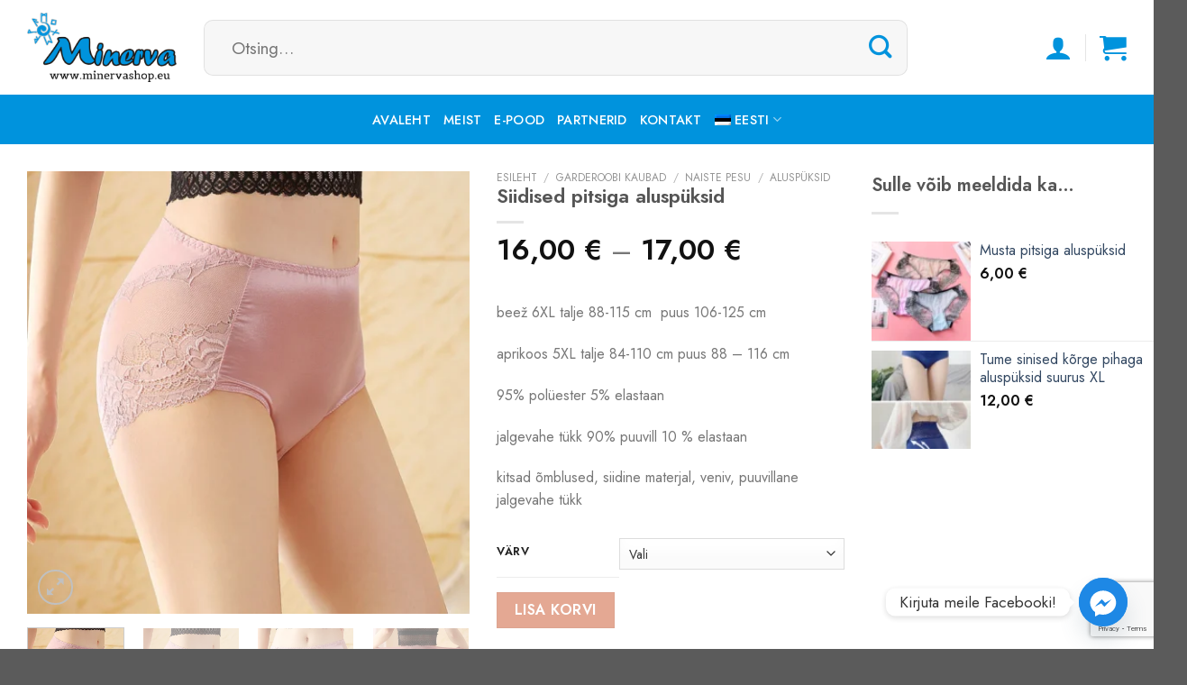

--- FILE ---
content_type: text/html; charset=UTF-8
request_url: https://minervashop.eu/toode/siidised-pitsiga-aluspuksid/
body_size: 38593
content:
<!DOCTYPE html>
<!--[if IE 9 ]> <html lang="et" class="ie9 loading-site no-js"> <![endif]-->
<!--[if IE 8 ]> <html lang="et" class="ie8 loading-site no-js"> <![endif]-->
<!--[if (gte IE 9)|!(IE)]><!--><html lang="et" class="loading-site no-js"> <!--<![endif]-->
<head>
<meta charset="UTF-8" />
<link rel="profile" href="http://gmpg.org/xfn/11" />
<link rel="pingback" href="https://minervashop.eu/xmlrpc.php" />
<script>(function(html){html.className = html.className.replace(/\bno-js\b/,'js')})(document.documentElement);</script>
<title>Siidised pitsiga aluspüksid &#8211; Minervashop.eu</title>
<meta name='robots' content='max-image-preview:large' />
<link rel="alternate" hreflang="et" href="https://minervashop.eu/toode/siidised-pitsiga-aluspuksid/" />
<link rel="alternate" hreflang="en" href="https://minervashop.eu/en/product/silky-lace-panties/" />
<link rel="alternate" hreflang="x-default" href="https://minervashop.eu/toode/siidised-pitsiga-aluspuksid/" />
<meta name="viewport" content="width=device-width, initial-scale=1, maximum-scale=1" /><link rel='dns-prefetch' href='//fonts.googleapis.com' />
<link rel="alternate" type="application/rss+xml" title="Minervashop.eu &raquo; RSS" href="https://minervashop.eu/feed/" />
<link rel="alternate" title="oEmbed (JSON)" type="application/json+oembed" href="https://minervashop.eu/wp-json/oembed/1.0/embed?url=https%3A%2F%2Fminervashop.eu%2Ftoode%2Fsiidised-pitsiga-aluspuksid%2F" />
<link rel="alternate" title="oEmbed (XML)" type="text/xml+oembed" href="https://minervashop.eu/wp-json/oembed/1.0/embed?url=https%3A%2F%2Fminervashop.eu%2Ftoode%2Fsiidised-pitsiga-aluspuksid%2F&#038;format=xml" />
<style id='wp-img-auto-sizes-contain-inline-css' type='text/css'>
img:is([sizes=auto i],[sizes^="auto," i]){contain-intrinsic-size:3000px 1500px}
/*# sourceURL=wp-img-auto-sizes-contain-inline-css */
</style>
<!-- <link rel='stylesheet' id='makecommerceblocks-css' href='https://minervashop.eu/wp-content/plugins/makecommerce/payment/gateway/woocommerce/blocks/css/makecommerceblocks.css?ver=6.9' type='text/css' media='all' /> -->
<link rel="stylesheet" type="text/css" href="//minervashop.eu/wp-content/cache/wpfc-minified/88mpj2ca/5xzu1.css" media="all"/>
<style id='wp-block-library-inline-css' type='text/css'>
:root{--wp-block-synced-color:#7a00df;--wp-block-synced-color--rgb:122,0,223;--wp-bound-block-color:var(--wp-block-synced-color);--wp-editor-canvas-background:#ddd;--wp-admin-theme-color:#007cba;--wp-admin-theme-color--rgb:0,124,186;--wp-admin-theme-color-darker-10:#006ba1;--wp-admin-theme-color-darker-10--rgb:0,107,160.5;--wp-admin-theme-color-darker-20:#005a87;--wp-admin-theme-color-darker-20--rgb:0,90,135;--wp-admin-border-width-focus:2px}@media (min-resolution:192dpi){:root{--wp-admin-border-width-focus:1.5px}}.wp-element-button{cursor:pointer}:root .has-very-light-gray-background-color{background-color:#eee}:root .has-very-dark-gray-background-color{background-color:#313131}:root .has-very-light-gray-color{color:#eee}:root .has-very-dark-gray-color{color:#313131}:root .has-vivid-green-cyan-to-vivid-cyan-blue-gradient-background{background:linear-gradient(135deg,#00d084,#0693e3)}:root .has-purple-crush-gradient-background{background:linear-gradient(135deg,#34e2e4,#4721fb 50%,#ab1dfe)}:root .has-hazy-dawn-gradient-background{background:linear-gradient(135deg,#faaca8,#dad0ec)}:root .has-subdued-olive-gradient-background{background:linear-gradient(135deg,#fafae1,#67a671)}:root .has-atomic-cream-gradient-background{background:linear-gradient(135deg,#fdd79a,#004a59)}:root .has-nightshade-gradient-background{background:linear-gradient(135deg,#330968,#31cdcf)}:root .has-midnight-gradient-background{background:linear-gradient(135deg,#020381,#2874fc)}:root{--wp--preset--font-size--normal:16px;--wp--preset--font-size--huge:42px}.has-regular-font-size{font-size:1em}.has-larger-font-size{font-size:2.625em}.has-normal-font-size{font-size:var(--wp--preset--font-size--normal)}.has-huge-font-size{font-size:var(--wp--preset--font-size--huge)}.has-text-align-center{text-align:center}.has-text-align-left{text-align:left}.has-text-align-right{text-align:right}.has-fit-text{white-space:nowrap!important}#end-resizable-editor-section{display:none}.aligncenter{clear:both}.items-justified-left{justify-content:flex-start}.items-justified-center{justify-content:center}.items-justified-right{justify-content:flex-end}.items-justified-space-between{justify-content:space-between}.screen-reader-text{border:0;clip-path:inset(50%);height:1px;margin:-1px;overflow:hidden;padding:0;position:absolute;width:1px;word-wrap:normal!important}.screen-reader-text:focus{background-color:#ddd;clip-path:none;color:#444;display:block;font-size:1em;height:auto;left:5px;line-height:normal;padding:15px 23px 14px;text-decoration:none;top:5px;width:auto;z-index:100000}html :where(.has-border-color){border-style:solid}html :where([style*=border-top-color]){border-top-style:solid}html :where([style*=border-right-color]){border-right-style:solid}html :where([style*=border-bottom-color]){border-bottom-style:solid}html :where([style*=border-left-color]){border-left-style:solid}html :where([style*=border-width]){border-style:solid}html :where([style*=border-top-width]){border-top-style:solid}html :where([style*=border-right-width]){border-right-style:solid}html :where([style*=border-bottom-width]){border-bottom-style:solid}html :where([style*=border-left-width]){border-left-style:solid}html :where(img[class*=wp-image-]){height:auto;max-width:100%}:where(figure){margin:0 0 1em}html :where(.is-position-sticky){--wp-admin--admin-bar--position-offset:var(--wp-admin--admin-bar--height,0px)}@media screen and (max-width:600px){html :where(.is-position-sticky){--wp-admin--admin-bar--position-offset:0px}}
/*# sourceURL=wp-block-library-inline-css */
</style><!-- <link rel='stylesheet' id='wc-blocks-style-css' href='https://minervashop.eu/wp-content/plugins/woocommerce/assets/client/blocks/wc-blocks.css?ver=wc-9.9.5' type='text/css' media='all' /> -->
<link rel="stylesheet" type="text/css" href="//minervashop.eu/wp-content/cache/wpfc-minified/qxputp4b/5xzu1.css" media="all"/>
<style id='global-styles-inline-css' type='text/css'>
:root{--wp--preset--aspect-ratio--square: 1;--wp--preset--aspect-ratio--4-3: 4/3;--wp--preset--aspect-ratio--3-4: 3/4;--wp--preset--aspect-ratio--3-2: 3/2;--wp--preset--aspect-ratio--2-3: 2/3;--wp--preset--aspect-ratio--16-9: 16/9;--wp--preset--aspect-ratio--9-16: 9/16;--wp--preset--color--black: #000000;--wp--preset--color--cyan-bluish-gray: #abb8c3;--wp--preset--color--white: #ffffff;--wp--preset--color--pale-pink: #f78da7;--wp--preset--color--vivid-red: #cf2e2e;--wp--preset--color--luminous-vivid-orange: #ff6900;--wp--preset--color--luminous-vivid-amber: #fcb900;--wp--preset--color--light-green-cyan: #7bdcb5;--wp--preset--color--vivid-green-cyan: #00d084;--wp--preset--color--pale-cyan-blue: #8ed1fc;--wp--preset--color--vivid-cyan-blue: #0693e3;--wp--preset--color--vivid-purple: #9b51e0;--wp--preset--gradient--vivid-cyan-blue-to-vivid-purple: linear-gradient(135deg,rgb(6,147,227) 0%,rgb(155,81,224) 100%);--wp--preset--gradient--light-green-cyan-to-vivid-green-cyan: linear-gradient(135deg,rgb(122,220,180) 0%,rgb(0,208,130) 100%);--wp--preset--gradient--luminous-vivid-amber-to-luminous-vivid-orange: linear-gradient(135deg,rgb(252,185,0) 0%,rgb(255,105,0) 100%);--wp--preset--gradient--luminous-vivid-orange-to-vivid-red: linear-gradient(135deg,rgb(255,105,0) 0%,rgb(207,46,46) 100%);--wp--preset--gradient--very-light-gray-to-cyan-bluish-gray: linear-gradient(135deg,rgb(238,238,238) 0%,rgb(169,184,195) 100%);--wp--preset--gradient--cool-to-warm-spectrum: linear-gradient(135deg,rgb(74,234,220) 0%,rgb(151,120,209) 20%,rgb(207,42,186) 40%,rgb(238,44,130) 60%,rgb(251,105,98) 80%,rgb(254,248,76) 100%);--wp--preset--gradient--blush-light-purple: linear-gradient(135deg,rgb(255,206,236) 0%,rgb(152,150,240) 100%);--wp--preset--gradient--blush-bordeaux: linear-gradient(135deg,rgb(254,205,165) 0%,rgb(254,45,45) 50%,rgb(107,0,62) 100%);--wp--preset--gradient--luminous-dusk: linear-gradient(135deg,rgb(255,203,112) 0%,rgb(199,81,192) 50%,rgb(65,88,208) 100%);--wp--preset--gradient--pale-ocean: linear-gradient(135deg,rgb(255,245,203) 0%,rgb(182,227,212) 50%,rgb(51,167,181) 100%);--wp--preset--gradient--electric-grass: linear-gradient(135deg,rgb(202,248,128) 0%,rgb(113,206,126) 100%);--wp--preset--gradient--midnight: linear-gradient(135deg,rgb(2,3,129) 0%,rgb(40,116,252) 100%);--wp--preset--font-size--small: 13px;--wp--preset--font-size--medium: 20px;--wp--preset--font-size--large: 36px;--wp--preset--font-size--x-large: 42px;--wp--preset--spacing--20: 0.44rem;--wp--preset--spacing--30: 0.67rem;--wp--preset--spacing--40: 1rem;--wp--preset--spacing--50: 1.5rem;--wp--preset--spacing--60: 2.25rem;--wp--preset--spacing--70: 3.38rem;--wp--preset--spacing--80: 5.06rem;--wp--preset--shadow--natural: 6px 6px 9px rgba(0, 0, 0, 0.2);--wp--preset--shadow--deep: 12px 12px 50px rgba(0, 0, 0, 0.4);--wp--preset--shadow--sharp: 6px 6px 0px rgba(0, 0, 0, 0.2);--wp--preset--shadow--outlined: 6px 6px 0px -3px rgb(255, 255, 255), 6px 6px rgb(0, 0, 0);--wp--preset--shadow--crisp: 6px 6px 0px rgb(0, 0, 0);}:where(.is-layout-flex){gap: 0.5em;}:where(.is-layout-grid){gap: 0.5em;}body .is-layout-flex{display: flex;}.is-layout-flex{flex-wrap: wrap;align-items: center;}.is-layout-flex > :is(*, div){margin: 0;}body .is-layout-grid{display: grid;}.is-layout-grid > :is(*, div){margin: 0;}:where(.wp-block-columns.is-layout-flex){gap: 2em;}:where(.wp-block-columns.is-layout-grid){gap: 2em;}:where(.wp-block-post-template.is-layout-flex){gap: 1.25em;}:where(.wp-block-post-template.is-layout-grid){gap: 1.25em;}.has-black-color{color: var(--wp--preset--color--black) !important;}.has-cyan-bluish-gray-color{color: var(--wp--preset--color--cyan-bluish-gray) !important;}.has-white-color{color: var(--wp--preset--color--white) !important;}.has-pale-pink-color{color: var(--wp--preset--color--pale-pink) !important;}.has-vivid-red-color{color: var(--wp--preset--color--vivid-red) !important;}.has-luminous-vivid-orange-color{color: var(--wp--preset--color--luminous-vivid-orange) !important;}.has-luminous-vivid-amber-color{color: var(--wp--preset--color--luminous-vivid-amber) !important;}.has-light-green-cyan-color{color: var(--wp--preset--color--light-green-cyan) !important;}.has-vivid-green-cyan-color{color: var(--wp--preset--color--vivid-green-cyan) !important;}.has-pale-cyan-blue-color{color: var(--wp--preset--color--pale-cyan-blue) !important;}.has-vivid-cyan-blue-color{color: var(--wp--preset--color--vivid-cyan-blue) !important;}.has-vivid-purple-color{color: var(--wp--preset--color--vivid-purple) !important;}.has-black-background-color{background-color: var(--wp--preset--color--black) !important;}.has-cyan-bluish-gray-background-color{background-color: var(--wp--preset--color--cyan-bluish-gray) !important;}.has-white-background-color{background-color: var(--wp--preset--color--white) !important;}.has-pale-pink-background-color{background-color: var(--wp--preset--color--pale-pink) !important;}.has-vivid-red-background-color{background-color: var(--wp--preset--color--vivid-red) !important;}.has-luminous-vivid-orange-background-color{background-color: var(--wp--preset--color--luminous-vivid-orange) !important;}.has-luminous-vivid-amber-background-color{background-color: var(--wp--preset--color--luminous-vivid-amber) !important;}.has-light-green-cyan-background-color{background-color: var(--wp--preset--color--light-green-cyan) !important;}.has-vivid-green-cyan-background-color{background-color: var(--wp--preset--color--vivid-green-cyan) !important;}.has-pale-cyan-blue-background-color{background-color: var(--wp--preset--color--pale-cyan-blue) !important;}.has-vivid-cyan-blue-background-color{background-color: var(--wp--preset--color--vivid-cyan-blue) !important;}.has-vivid-purple-background-color{background-color: var(--wp--preset--color--vivid-purple) !important;}.has-black-border-color{border-color: var(--wp--preset--color--black) !important;}.has-cyan-bluish-gray-border-color{border-color: var(--wp--preset--color--cyan-bluish-gray) !important;}.has-white-border-color{border-color: var(--wp--preset--color--white) !important;}.has-pale-pink-border-color{border-color: var(--wp--preset--color--pale-pink) !important;}.has-vivid-red-border-color{border-color: var(--wp--preset--color--vivid-red) !important;}.has-luminous-vivid-orange-border-color{border-color: var(--wp--preset--color--luminous-vivid-orange) !important;}.has-luminous-vivid-amber-border-color{border-color: var(--wp--preset--color--luminous-vivid-amber) !important;}.has-light-green-cyan-border-color{border-color: var(--wp--preset--color--light-green-cyan) !important;}.has-vivid-green-cyan-border-color{border-color: var(--wp--preset--color--vivid-green-cyan) !important;}.has-pale-cyan-blue-border-color{border-color: var(--wp--preset--color--pale-cyan-blue) !important;}.has-vivid-cyan-blue-border-color{border-color: var(--wp--preset--color--vivid-cyan-blue) !important;}.has-vivid-purple-border-color{border-color: var(--wp--preset--color--vivid-purple) !important;}.has-vivid-cyan-blue-to-vivid-purple-gradient-background{background: var(--wp--preset--gradient--vivid-cyan-blue-to-vivid-purple) !important;}.has-light-green-cyan-to-vivid-green-cyan-gradient-background{background: var(--wp--preset--gradient--light-green-cyan-to-vivid-green-cyan) !important;}.has-luminous-vivid-amber-to-luminous-vivid-orange-gradient-background{background: var(--wp--preset--gradient--luminous-vivid-amber-to-luminous-vivid-orange) !important;}.has-luminous-vivid-orange-to-vivid-red-gradient-background{background: var(--wp--preset--gradient--luminous-vivid-orange-to-vivid-red) !important;}.has-very-light-gray-to-cyan-bluish-gray-gradient-background{background: var(--wp--preset--gradient--very-light-gray-to-cyan-bluish-gray) !important;}.has-cool-to-warm-spectrum-gradient-background{background: var(--wp--preset--gradient--cool-to-warm-spectrum) !important;}.has-blush-light-purple-gradient-background{background: var(--wp--preset--gradient--blush-light-purple) !important;}.has-blush-bordeaux-gradient-background{background: var(--wp--preset--gradient--blush-bordeaux) !important;}.has-luminous-dusk-gradient-background{background: var(--wp--preset--gradient--luminous-dusk) !important;}.has-pale-ocean-gradient-background{background: var(--wp--preset--gradient--pale-ocean) !important;}.has-electric-grass-gradient-background{background: var(--wp--preset--gradient--electric-grass) !important;}.has-midnight-gradient-background{background: var(--wp--preset--gradient--midnight) !important;}.has-small-font-size{font-size: var(--wp--preset--font-size--small) !important;}.has-medium-font-size{font-size: var(--wp--preset--font-size--medium) !important;}.has-large-font-size{font-size: var(--wp--preset--font-size--large) !important;}.has-x-large-font-size{font-size: var(--wp--preset--font-size--x-large) !important;}
/*# sourceURL=global-styles-inline-css */
</style>
<style id='classic-theme-styles-inline-css' type='text/css'>
/*! This file is auto-generated */
.wp-block-button__link{color:#fff;background-color:#32373c;border-radius:9999px;box-shadow:none;text-decoration:none;padding:calc(.667em + 2px) calc(1.333em + 2px);font-size:1.125em}.wp-block-file__button{background:#32373c;color:#fff;text-decoration:none}
/*# sourceURL=/wp-includes/css/classic-themes.min.css */
</style>
<!-- <link rel='stylesheet' id='contact-form-7-css' href='https://minervashop.eu/wp-content/plugins/contact-form-7/includes/css/styles.css?ver=6.1' type='text/css' media='all' /> -->
<link rel="stylesheet" type="text/css" href="//minervashop.eu/wp-content/cache/wpfc-minified/lbn6386k/5xzu1.css" media="all"/>
<link rel='stylesheet' id='cf7md_roboto-css' href='//fonts.googleapis.com/css?family=Roboto:400,500' type='text/css' media='all' />
<!-- <link rel='stylesheet' id='cf7-material-design-css' href='https://minervashop.eu/wp-content/plugins/material-design-for-contact-form-7/public/../assets/css/cf7-material-design.css?ver=2.6.4' type='text/css' media='all' /> -->
<!-- <link rel='stylesheet' id='smaily_for_woocommerce-front_style-css' href='https://minervashop.eu/wp-content/plugins/smaily-for-woocommerce/static/front-style.css?ver=1.12.3' type='text/css' media='all' /> -->
<!-- <link rel='stylesheet' id='woo-lithuaniapost-css' href='https://minervashop.eu/wp-content/plugins/woo-lithuaniapost-main/public/css/woo-lithuaniapost-public.css?ver=1.0.0' type='text/css' media='all' /> -->
<!-- <link rel='stylesheet' id='photoswipe-css' href='https://minervashop.eu/wp-content/plugins/woocommerce/assets/css/photoswipe/photoswipe.min.css?ver=9.9.5' type='text/css' media='all' /> -->
<!-- <link rel='stylesheet' id='photoswipe-default-skin-css' href='https://minervashop.eu/wp-content/plugins/woocommerce/assets/css/photoswipe/default-skin/default-skin.min.css?ver=9.9.5' type='text/css' media='all' /> -->
<link rel="stylesheet" type="text/css" href="//minervashop.eu/wp-content/cache/wpfc-minified/qm1l5plw/5xzu1.css" media="all"/>
<style id='woocommerce-inline-inline-css' type='text/css'>
.woocommerce form .form-row .required { visibility: visible; }
/*# sourceURL=woocommerce-inline-inline-css */
</style>
<!-- <link rel='stylesheet' id='wpml-menu-item-0-css' href='https://minervashop.eu/wp-content/plugins/sitepress-multilingual-cms/templates/language-switchers/menu-item/style.min.css?ver=1' type='text/css' media='all' /> -->
<!-- <link rel='stylesheet' id='montonio-style-css' href='https://minervashop.eu/wp-content/plugins/montonio-for-woocommerce/assets/css/montonio-style.css?ver=9.2.0' type='text/css' media='all' /> -->
<!-- <link rel='stylesheet' id='brands-styles-css' href='https://minervashop.eu/wp-content/plugins/woocommerce/assets/css/brands.css?ver=9.9.5' type='text/css' media='all' /> -->
<!-- <link rel='stylesheet' id='chaty-front-css-css' href='https://minervashop.eu/wp-content/plugins/chaty/css/chaty-front.min.css?ver=3.4.51642420212' type='text/css' media='all' /> -->
<!-- <link rel='stylesheet' id='woo_discount_pro_style-css' href='https://minervashop.eu/wp-content/plugins/woo-discount-rules-pro/Assets/Css/awdr_style.css?ver=2.3.13' type='text/css' media='all' /> -->
<!-- <link rel='stylesheet' id='flatsome-main-css' href='https://minervashop.eu/wp-content/themes/flatsome/assets/css/flatsome.css?ver=3.14.3' type='text/css' media='all' /> -->
<link rel="stylesheet" type="text/css" href="//minervashop.eu/wp-content/cache/wpfc-minified/lpp1b501/5xzu1.css" media="all"/>
<style id='flatsome-main-inline-css' type='text/css'>
@font-face {
font-family: "fl-icons";
font-display: block;
src: url(https://minervashop.eu/wp-content/themes/flatsome/assets/css/icons/fl-icons.eot?v=3.14.3);
src:
url(https://minervashop.eu/wp-content/themes/flatsome/assets/css/icons/fl-icons.eot#iefix?v=3.14.3) format("embedded-opentype"),
url(https://minervashop.eu/wp-content/themes/flatsome/assets/css/icons/fl-icons.woff2?v=3.14.3) format("woff2"),
url(https://minervashop.eu/wp-content/themes/flatsome/assets/css/icons/fl-icons.ttf?v=3.14.3) format("truetype"),
url(https://minervashop.eu/wp-content/themes/flatsome/assets/css/icons/fl-icons.woff?v=3.14.3) format("woff"),
url(https://minervashop.eu/wp-content/themes/flatsome/assets/css/icons/fl-icons.svg?v=3.14.3#fl-icons) format("svg");
}
/*# sourceURL=flatsome-main-inline-css */
</style>
<!-- <link rel='stylesheet' id='flatsome-shop-css' href='https://minervashop.eu/wp-content/themes/flatsome/assets/css/flatsome-shop.css?ver=3.14.3' type='text/css' media='all' /> -->
<!-- <link rel='stylesheet' id='flatsome-style-css' href='https://minervashop.eu/wp-content/themes/flatsome/style.css?ver=3.14.3' type='text/css' media='all' /> -->
<link rel="stylesheet" type="text/css" href="//minervashop.eu/wp-content/cache/wpfc-minified/eppq08c/5xzu1.css" media="all"/>
<link rel='stylesheet' id='flatsome-googlefonts-css' href='//fonts.googleapis.com/css?family=Jost%3Aregular%2C600%2Cregular%2C500%7CDancing+Script%3Aregular%2C400&#038;display=swap&#038;ver=3.9' type='text/css' media='all' />
<!-- <link rel='stylesheet' id='csshero-main-stylesheet-css' href='https://minervashop.eu/wp-content/uploads/2021/11/csshero-static-style-flatsome.css?ver=4' type='text/css' media='all' /> -->
<link rel="stylesheet" type="text/css" href="//minervashop.eu/wp-content/cache/wpfc-minified/edo4b0xg/5xzu1.css" media="all"/>
<script type="text/javascript" id="wpml-cookie-js-extra">
/* <![CDATA[ */
var wpml_cookies = {"wp-wpml_current_language":{"value":"et","expires":1,"path":"/"}};
var wpml_cookies = {"wp-wpml_current_language":{"value":"et","expires":1,"path":"/"}};
//# sourceURL=wpml-cookie-js-extra
/* ]]> */
</script>
<script src='//minervashop.eu/wp-content/cache/wpfc-minified/98g9gvrb/5xzu1.js' type="text/javascript"></script>
<!-- <script type="text/javascript" src="https://minervashop.eu/wp-content/plugins/sitepress-multilingual-cms/res/js/cookies/language-cookie.js?ver=476000" id="wpml-cookie-js" defer="defer" data-wp-strategy="defer"></script> -->
<!-- <script type="text/javascript" src="https://minervashop.eu/wp-includes/js/dist/hooks.min.js?ver=dd5603f07f9220ed27f1" id="wp-hooks-js"></script> -->
<!-- <script type="text/javascript" src="https://minervashop.eu/wp-includes/js/jquery/jquery.min.js?ver=3.7.1" id="jquery-core-js"></script> -->
<!-- <script type="text/javascript" src="https://minervashop.eu/wp-includes/js/jquery/jquery-migrate.min.js?ver=3.4.1" id="jquery-migrate-js"></script> -->
<script type="text/javascript" id="MC_PARCELMACHINE_SEARCHABLE_JS-js-before">
/* <![CDATA[ */
const MC_PARCELMACHINE_SEARCHABLE_JS = [{"placeholder":"-- vali pakiautomaat --"}]
//# sourceURL=MC_PARCELMACHINE_SEARCHABLE_JS-js-before
/* ]]> */
</script>
<script src='//minervashop.eu/wp-content/cache/wpfc-minified/qjp09372/5xzu1.js' type="text/javascript"></script>
<!-- <script type="text/javascript" src="https://minervashop.eu/wp-content/plugins/makecommerce/shipping/js/parcelmachine_searchable.js?ver=1751302563" id="MC_PARCELMACHINE_SEARCHABLE_JS-js"></script> -->
<!-- <script type="text/javascript" src="https://minervashop.eu/wp-content/plugins/makecommerce/shipping/js/parcelmachine.js?ver=1751302563" id="MC_PARCELMACHINE_JS-js"></script> -->
<script type="text/javascript" id="say-what-js-js-extra">
/* <![CDATA[ */
var say_what_data = {"replacements":{"|Varsti saabumas|":"Laost otsas"}};
//# sourceURL=say-what-js-js-extra
/* ]]> */
</script>
<script src='//minervashop.eu/wp-content/cache/wpfc-minified/kz1zt4i8/5xzu1.js' type="text/javascript"></script>
<!-- <script type="text/javascript" src="https://minervashop.eu/wp-content/plugins/say-what/assets/build/frontend.js?ver=fd31684c45e4d85aeb4e" id="say-what-js-js"></script> -->
<script type="text/javascript" id="woo-lithuaniapost-js-extra">
/* <![CDATA[ */
var woo_lithuaniapost = {"ajax_url":"https://minervashop.eu/wp-admin/admin-ajax.php"};
//# sourceURL=woo-lithuaniapost-js-extra
/* ]]> */
</script>
<script src='//minervashop.eu/wp-content/cache/wpfc-minified/e76cs6rn/5xzu1.js' type="text/javascript"></script>
<!-- <script type="text/javascript" src="https://minervashop.eu/wp-content/plugins/woo-lithuaniapost-main/public/js/woo-lithuaniapost.js?ver=1.0.0" id="woo-lithuaniapost-js"></script> -->
<!-- <script type="text/javascript" src="https://minervashop.eu/wp-content/plugins/woocommerce/assets/js/jquery-blockui/jquery.blockUI.min.js?ver=2.7.0-wc.9.9.5" id="jquery-blockui-js" defer="defer" data-wp-strategy="defer"></script> -->
<script type="text/javascript" id="wc-add-to-cart-js-extra">
/* <![CDATA[ */
var wc_add_to_cart_params = {"ajax_url":"/wp-admin/admin-ajax.php","wc_ajax_url":"/?wc-ajax=%%endpoint%%","i18n_view_cart":"Vaata ostukorvi","cart_url":"https://minervashop.eu/ostukorv/","is_cart":"","cart_redirect_after_add":"no"};
//# sourceURL=wc-add-to-cart-js-extra
/* ]]> */
</script>
<script src='//minervashop.eu/wp-content/cache/wpfc-minified/97ni9pqu/5xzu1.js' type="text/javascript"></script>
<!-- <script type="text/javascript" src="https://minervashop.eu/wp-content/plugins/woocommerce/assets/js/frontend/add-to-cart.min.js?ver=9.9.5" id="wc-add-to-cart-js" defer="defer" data-wp-strategy="defer"></script> -->
<!-- <script type="text/javascript" src="https://minervashop.eu/wp-content/plugins/woocommerce/assets/js/photoswipe/photoswipe.min.js?ver=4.1.1-wc.9.9.5" id="photoswipe-js" defer="defer" data-wp-strategy="defer"></script> -->
<!-- <script type="text/javascript" src="https://minervashop.eu/wp-content/plugins/woocommerce/assets/js/photoswipe/photoswipe-ui-default.min.js?ver=4.1.1-wc.9.9.5" id="photoswipe-ui-default-js" defer="defer" data-wp-strategy="defer"></script> -->
<script type="text/javascript" id="wc-single-product-js-extra">
/* <![CDATA[ */
var wc_single_product_params = {"i18n_required_rating_text":"Palun vali hinnang","i18n_rating_options":["1 of 5 stars","2 of 5 stars","3 of 5 stars","4 of 5 stars","5 of 5 stars"],"i18n_product_gallery_trigger_text":"View full-screen image gallery","review_rating_required":"yes","flexslider":{"rtl":false,"animation":"slide","smoothHeight":true,"directionNav":false,"controlNav":"thumbnails","slideshow":false,"animationSpeed":500,"animationLoop":false,"allowOneSlide":false},"zoom_enabled":"","zoom_options":[],"photoswipe_enabled":"1","photoswipe_options":{"shareEl":false,"closeOnScroll":false,"history":false,"hideAnimationDuration":0,"showAnimationDuration":0},"flexslider_enabled":""};
//# sourceURL=wc-single-product-js-extra
/* ]]> */
</script>
<script src='//minervashop.eu/wp-content/cache/wpfc-minified/e44gcm0h/5xzu1.js' type="text/javascript"></script>
<!-- <script type="text/javascript" src="https://minervashop.eu/wp-content/plugins/woocommerce/assets/js/frontend/single-product.min.js?ver=9.9.5" id="wc-single-product-js" defer="defer" data-wp-strategy="defer"></script> -->
<!-- <script type="text/javascript" src="https://minervashop.eu/wp-content/plugins/woocommerce/assets/js/js-cookie/js.cookie.min.js?ver=2.1.4-wc.9.9.5" id="js-cookie-js" defer="defer" data-wp-strategy="defer"></script> -->
<script type="text/javascript" id="woocommerce-js-extra">
/* <![CDATA[ */
var woocommerce_params = {"ajax_url":"/wp-admin/admin-ajax.php","wc_ajax_url":"/?wc-ajax=%%endpoint%%","i18n_password_show":"Show password","i18n_password_hide":"Hide password"};
//# sourceURL=woocommerce-js-extra
/* ]]> */
</script>
<script src='//minervashop.eu/wp-content/cache/wpfc-minified/2pavbvum/5xzu1.js' type="text/javascript"></script>
<!-- <script type="text/javascript" src="https://minervashop.eu/wp-content/plugins/woocommerce/assets/js/frontend/woocommerce.min.js?ver=9.9.5" id="woocommerce-js" defer="defer" data-wp-strategy="defer"></script> -->
<link rel="https://api.w.org/" href="https://minervashop.eu/wp-json/" /><link rel="alternate" title="JSON" type="application/json" href="https://minervashop.eu/wp-json/wp/v2/product/75464" /><link rel="EditURI" type="application/rsd+xml" title="RSD" href="https://minervashop.eu/xmlrpc.php?rsd" />
<meta name="generator" content="WordPress 6.9" />
<meta name="generator" content="WooCommerce 9.9.5" />
<link rel="canonical" href="https://minervashop.eu/toode/siidised-pitsiga-aluspuksid/" />
<link rel='shortlink' href='https://minervashop.eu/?p=75464' />
<script>  var el_i13_login_captcha=null; var el_i13_register_captcha=null; </script><meta name="generator" content="WPML ver:4.7.6 stt:1,15;" />
<script>
(function ($) {
const styles = `
.monthly_payment {
font-size: 12px;
}
.products .product .esto_calculator {
margin-bottom: 16px;
}
`;
const styleSheet = document.createElement('style');
styleSheet.type = 'text/css';
styleSheet.innerText = styles;
document.head.appendChild(styleSheet);
})(jQuery);
</script>
<style>.bg{opacity: 0; transition: opacity 1s; -webkit-transition: opacity 1s;} .bg-loaded{opacity: 1;}</style><!--[if IE]><link rel="stylesheet" type="text/css" href="https://minervashop.eu/wp-content/themes/flatsome/assets/css/ie-fallback.css"><script src="//cdnjs.cloudflare.com/ajax/libs/html5shiv/3.6.1/html5shiv.js"></script><script>var head = document.getElementsByTagName('head')[0],style = document.createElement('style');style.type = 'text/css';style.styleSheet.cssText = ':before,:after{content:none !important';head.appendChild(style);setTimeout(function(){head.removeChild(style);}, 0);</script><script src="https://minervashop.eu/wp-content/themes/flatsome/assets/libs/ie-flexibility.js"></script><![endif]--><!-- Global site tag (gtag.js) - Google Analytics -->
<script async src="https://www.googletagmanager.com/gtag/js?id=UA-28645502-1"></script>
<script>
window.dataLayer = window.dataLayer || [];
function gtag(){dataLayer.push(arguments);}
gtag('js', new Date());
gtag('config', 'UA-28645502-1');
</script>	<noscript><style>.woocommerce-product-gallery{ opacity: 1 !important; }</style></noscript>
<link rel="icon" href="https://minervashop.eu/wp-content/uploads/2021/11/favicon1-100x100.png" sizes="32x32" />
<link rel="icon" href="https://minervashop.eu/wp-content/uploads/2021/11/favicon1.png" sizes="192x192" />
<link rel="apple-touch-icon" href="https://minervashop.eu/wp-content/uploads/2021/11/favicon1.png" />
<meta name="msapplication-TileImage" content="https://minervashop.eu/wp-content/uploads/2021/11/favicon1.png" />
<style id="custom-css" type="text/css">:root {--primary-color: #0093dd;}.full-width .ubermenu-nav, .container, .row{max-width: 1250px}.row.row-collapse{max-width: 1220px}.row.row-small{max-width: 1242.5px}.row.row-large{max-width: 1280px}.header-main{height: 105px}#logo img{max-height: 105px}#logo{width:166px;}.header-bottom{min-height: 55px}.header-top{min-height: 30px}.transparent .header-main{height: 30px}.transparent #logo img{max-height: 30px}.has-transparent + .page-title:first-of-type,.has-transparent + #main > .page-title,.has-transparent + #main > div > .page-title,.has-transparent + #main .page-header-wrapper:first-of-type .page-title{padding-top: 80px;}.header.show-on-scroll,.stuck .header-main{height:70px!important}.stuck #logo img{max-height: 70px!important}.search-form{ width: 85%;}.header-bg-color, .header-wrapper {background-color: rgba(255,255,255,0.9)}.header-bottom {background-color: #0093dd}.header-main .nav > li > a{line-height: 16px }.header-bottom-nav > li > a{line-height: 16px }@media (max-width: 549px) {.header-main{height: 70px}#logo img{max-height: 70px}}/* Color */.accordion-title.active, .has-icon-bg .icon .icon-inner,.logo a, .primary.is-underline, .primary.is-link, .badge-outline .badge-inner, .nav-outline > li.active> a,.nav-outline >li.active > a, .cart-icon strong,[data-color='primary'], .is-outline.primary{color: #0093dd;}/* Color !important */[data-text-color="primary"]{color: #0093dd!important;}/* Background Color */[data-text-bg="primary"]{background-color: #0093dd;}/* Background */.scroll-to-bullets a,.featured-title, .label-new.menu-item > a:after, .nav-pagination > li > .current,.nav-pagination > li > span:hover,.nav-pagination > li > a:hover,.has-hover:hover .badge-outline .badge-inner,button[type="submit"], .button.wc-forward:not(.checkout):not(.checkout-button), .button.submit-button, .button.primary:not(.is-outline),.featured-table .title,.is-outline:hover, .has-icon:hover .icon-label,.nav-dropdown-bold .nav-column li > a:hover, .nav-dropdown.nav-dropdown-bold > li > a:hover, .nav-dropdown-bold.dark .nav-column li > a:hover, .nav-dropdown.nav-dropdown-bold.dark > li > a:hover, .is-outline:hover, .tagcloud a:hover,.grid-tools a, input[type='submit']:not(.is-form), .box-badge:hover .box-text, input.button.alt,.nav-box > li > a:hover,.nav-box > li.active > a,.nav-pills > li.active > a ,.current-dropdown .cart-icon strong, .cart-icon:hover strong, .nav-line-bottom > li > a:before, .nav-line-grow > li > a:before, .nav-line > li > a:before,.banner, .header-top, .slider-nav-circle .flickity-prev-next-button:hover svg, .slider-nav-circle .flickity-prev-next-button:hover .arrow, .primary.is-outline:hover, .button.primary:not(.is-outline), input[type='submit'].primary, input[type='submit'].primary, input[type='reset'].button, input[type='button'].primary, .badge-inner{background-color: #0093dd;}/* Border */.nav-vertical.nav-tabs > li.active > a,.scroll-to-bullets a.active,.nav-pagination > li > .current,.nav-pagination > li > span:hover,.nav-pagination > li > a:hover,.has-hover:hover .badge-outline .badge-inner,.accordion-title.active,.featured-table,.is-outline:hover, .tagcloud a:hover,blockquote, .has-border, .cart-icon strong:after,.cart-icon strong,.blockUI:before, .processing:before,.loading-spin, .slider-nav-circle .flickity-prev-next-button:hover svg, .slider-nav-circle .flickity-prev-next-button:hover .arrow, .primary.is-outline:hover{border-color: #0093dd}.nav-tabs > li.active > a{border-top-color: #0093dd}.widget_shopping_cart_content .blockUI.blockOverlay:before { border-left-color: #0093dd }.woocommerce-checkout-review-order .blockUI.blockOverlay:before { border-left-color: #0093dd }/* Fill */.slider .flickity-prev-next-button:hover svg,.slider .flickity-prev-next-button:hover .arrow{fill: #0093dd;}body{font-size: 100%;}body{font-family:"Jost", sans-serif}body{font-weight: 0}.nav > li > a {font-family:"Jost", sans-serif;}.mobile-sidebar-levels-2 .nav > li > ul > li > a {font-family:"Jost", sans-serif;}.nav > li > a {font-weight: 500;}.mobile-sidebar-levels-2 .nav > li > ul > li > a {font-weight: 500;}h1,h2,h3,h4,h5,h6,.heading-font, .off-canvas-center .nav-sidebar.nav-vertical > li > a{font-family: "Jost", sans-serif;}h1,h2,h3,h4,h5,h6,.heading-font,.banner h1,.banner h2{font-weight: 600;}.alt-font{font-family: "Dancing Script", sans-serif;}.alt-font{font-weight: 400!important;}.header:not(.transparent) .header-bottom-nav.nav > li > a{color: #ffffff;}.has-equal-box-heights .box-image {padding-top: 100%;}.shop-page-title.featured-title .title-bg{ background-image: url(https://minervashop.eu/wp-content/uploads/2022/08/roosa-1.webp)!important;}@media screen and (min-width: 550px){.products .box-vertical .box-image{min-width: 247px!important;width: 247px!important;}}.header-main .social-icons,.header-main .cart-icon strong,.header-main .menu-title,.header-main .header-button > .button.is-outline,.header-main .nav > li > a > i:not(.icon-angle-down){color: #0093dd!important;}.header-main .header-button > .button.is-outline,.header-main .cart-icon strong:after,.header-main .cart-icon strong{border-color: #0093dd!important;}.header-main .header-button > .button:not(.is-outline){background-color: #0093dd!important;}.header-main .current-dropdown .cart-icon strong,.header-main .header-button > .button:hover,.header-main .header-button > .button:hover i,.header-main .header-button > .button:hover span{color:#FFF!important;}.header-main .menu-title:hover,.header-main .social-icons a:hover,.header-main .header-button > .button.is-outline:hover,.header-main .nav > li > a:hover > i:not(.icon-angle-down){color: #0093dd!important;}.header-main .current-dropdown .cart-icon strong,.header-main .header-button > .button:hover{background-color: #0093dd!important;}.header-main .current-dropdown .cart-icon strong:after,.header-main .current-dropdown .cart-icon strong,.header-main .header-button > .button:hover{border-color: #0093dd!important;}.label-new.menu-item > a:after{content:"uus";}.label-hot.menu-item > a:after{content:"Hot";}.label-sale.menu-item > a:after{content:"Sale";}.label-popular.menu-item > a:after{content:"Popular";}</style>		<style type="text/css" id="wp-custom-css">
div.badge-inner.callout-new-bg.is-small.new-bubble {
background-color: yellow;
color: black;
}
/*.media-modal {
z-index: 160000 !important;
}
.ant-modal-wrap>* {
z-index: 160001
}*/
div.badge-inner.secondary.on-sale {
background-color: red;
}
div.badge-inner.is-small.new-bubble-auto {
background-color: yellow;
color: black;
}
ul.product_list_widget li {
width: 350px !important;
padding-left: 120px;
height: 120px;
}
ul.product_list_widget li+li {
height: 120px;
}
ul.product_list_widget li img {
width: 110px;
height: 110px;
}
.absolute-footer.dark {
display: none;
}
.tooltipster-base {
display: none;
}		</style>
</head>
<body class="wp-singular product-template-default single single-product postid-75464 wp-theme-flatsome theme-flatsome woocommerce woocommerce-page woocommerce-no-js lightbox nav-dropdown-has-arrow nav-dropdown-has-shadow nav-dropdown-has-border">
<a class="skip-link screen-reader-text" href="#main">Skip to content</a>
<div id="wrapper">
<header id="header" class="header has-sticky sticky-jump">
<div class="header-wrapper">
<div id="masthead" class="header-main ">
<div class="header-inner flex-row container logo-left medium-logo-center" role="navigation">
<!-- Logo -->
<div id="logo" class="flex-col logo">
<!-- Header logo -->
<a href="https://minervashop.eu/" title="Minervashop.eu - Esoteerika e-pood" rel="home">
<img width="166" height="105" src="https://minervashop.eu/wp-content/uploads/2022/04/minervashop.png" class="header_logo header-logo" alt="Minervashop.eu"/><img  width="166" height="105" src="https://minervashop.eu/wp-content/uploads/2022/04/minervashop.png" class="header-logo-dark" alt="Minervashop.eu"/></a>
</div>
<!-- Mobile Left Elements -->
<div class="flex-col show-for-medium flex-left">
<ul class="mobile-nav nav nav-left ">
<li class="nav-icon has-icon">
<a href="#" data-open="#main-menu" data-pos="left" data-bg="main-menu-overlay" data-color="" class="is-small" aria-label="Menu" aria-controls="main-menu" aria-expanded="false">
<i class="icon-menu" ></i>
</a>
</li>            </ul>
</div>
<!-- Left Elements -->
<div class="flex-col hide-for-medium flex-left
flex-grow">
<ul class="header-nav header-nav-main nav nav-left  nav-uppercase" >
<li class="header-search-form search-form html relative has-icon">
<div class="header-search-form-wrapper">
<div class="searchform-wrapper ux-search-box relative form-flat is-normal"><form role="search" method="get" class="searchform" action="https://minervashop.eu/">
<div class="flex-row relative">
<div class="flex-col flex-grow">
<label class="screen-reader-text" for="woocommerce-product-search-field-0">Otsi:</label>
<input type="search" id="woocommerce-product-search-field-0" class="search-field mb-0" placeholder="Otsing&hellip;" value="" name="s" />
<input type="hidden" name="post_type" value="product" />
<input type="hidden" name="lang" value="et" />
</div>
<div class="flex-col">
<button type="submit" value="Otsi" class="ux-search-submit submit-button secondary button icon mb-0" aria-label="Submit">
<i class="icon-search" ></i>			</button>
</div>
</div>
<div class="live-search-results text-left z-top"></div>
</form>
</div>	</div>
</li>            </ul>
</div>
<!-- Right Elements -->
<div class="flex-col hide-for-medium flex-right">
<ul class="header-nav header-nav-main nav nav-right  nav-uppercase">
<li class="account-item has-icon
"
>
<a href="https://minervashop.eu/minu-konto/"
class="nav-top-link nav-top-not-logged-in is-small"
data-open="#login-form-popup"  >
<i class="icon-user" ></i>
</a>
</li>
<li class="header-divider"></li><li class="cart-item has-icon has-dropdown">
<a href="https://minervashop.eu/ostukorv/" title="Ostukorv" class="header-cart-link is-small">
<i class="icon-shopping-cart"
data-icon-label="0">
</i>
</a>
<ul class="nav-dropdown nav-dropdown-default">
<li class="html widget_shopping_cart">
<div class="widget_shopping_cart_content">
<p class="woocommerce-mini-cart__empty-message">Ostukorvis ei ole tooteid.</p>
</div>
</li>
</ul>
</li>
</ul>
</div>
<!-- Mobile Right Elements -->
<div class="flex-col show-for-medium flex-right">
<ul class="mobile-nav nav nav-right ">
<li class="account-item has-icon">
<a href="https://minervashop.eu/minu-konto/"
class="account-link-mobile is-small" title="Minu konto">
<i class="icon-user" ></i>	</a>
</li>
<li class="cart-item has-icon">
<a href="https://minervashop.eu/ostukorv/" class="header-cart-link off-canvas-toggle nav-top-link is-small" data-open="#cart-popup" data-class="off-canvas-cart" title="Ostukorv" data-pos="right">
<i class="icon-shopping-cart"
data-icon-label="0">
</i>
</a>
<!-- Cart Sidebar Popup -->
<div id="cart-popup" class="mfp-hide widget_shopping_cart">
<div class="cart-popup-inner inner-padding">
<div class="cart-popup-title text-center">
<h4 class="uppercase">Ostukorv</h4>
<div class="is-divider"></div>
</div>
<div class="widget_shopping_cart_content">
<p class="woocommerce-mini-cart__empty-message">Ostukorvis ei ole tooteid.</p>
</div>
<div class="cart-sidebar-content relative"></div>  </div>
</div>
</li>
</ul>
</div>
</div>
<div class="container"><div class="top-divider full-width"></div></div>
</div><div id="wide-nav" class="header-bottom wide-nav nav-dark flex-has-center hide-for-medium">
<div class="flex-row container">
<div class="flex-col hide-for-medium flex-center">
<ul class="nav header-nav header-bottom-nav nav-center  nav-size-medium nav-uppercase">
<li id="menu-item-33060" class="menu-item menu-item-type-post_type menu-item-object-page menu-item-home menu-item-33060 menu-item-design-default"><a href="https://minervashop.eu/" class="nav-top-link">Avaleht</a></li>
<li id="menu-item-30522" class="menu-item menu-item-type-post_type menu-item-object-page menu-item-30522 menu-item-design-default"><a href="https://minervashop.eu/meist/" class="nav-top-link">Meist</a></li>
<li id="menu-item-239" class="menu-item menu-item-type-post_type menu-item-object-page current_page_parent menu-item-239 menu-item-design-default"><a href="https://minervashop.eu/epood/" class="nav-top-link">E-pood</a></li>
<li id="menu-item-242" class="menu-item menu-item-type-post_type menu-item-object-page menu-item-242 menu-item-design-default"><a href="https://minervashop.eu/partnerid/" class="nav-top-link">Partnerid</a></li>
<li id="menu-item-241" class="menu-item menu-item-type-post_type menu-item-object-page menu-item-241 menu-item-design-default"><a href="https://minervashop.eu/kontakt/" class="nav-top-link">Kontakt</a></li>
<li id="menu-item-wpml-ls-38-et" class="menu-item wpml-ls-slot-38 wpml-ls-item wpml-ls-item-et wpml-ls-current-language wpml-ls-menu-item wpml-ls-first-item menu-item-type-wpml_ls_menu_item menu-item-object-wpml_ls_menu_item menu-item-has-children menu-item-wpml-ls-38-et menu-item-design-default has-dropdown"><a title="Switch to Eesti" href="https://minervashop.eu/toode/siidised-pitsiga-aluspuksid/" class="nav-top-link"><img
class="wpml-ls-flag"
src="https://minervashop.eu/wp-content/plugins/sitepress-multilingual-cms/res/flags/et.png"
alt=""
/><span class="wpml-ls-native" lang="et">Eesti</span><i class="icon-angle-down" ></i></a>
<ul class="sub-menu nav-dropdown nav-dropdown-default">
<li id="menu-item-wpml-ls-38-en" class="menu-item wpml-ls-slot-38 wpml-ls-item wpml-ls-item-en wpml-ls-menu-item wpml-ls-last-item menu-item-type-wpml_ls_menu_item menu-item-object-wpml_ls_menu_item menu-item-wpml-ls-38-en"><a title="Switch to English" href="https://minervashop.eu/en/product/silky-lace-panties/"><img
class="wpml-ls-flag"
src="https://minervashop.eu/wp-content/plugins/sitepress-multilingual-cms/res/flags/en.png"
alt=""
/><span class="wpml-ls-native" lang="en">English</span></a></li>
</ul>
</li>
</ul>
</div>
</div>
</div>
<div class="header-bg-container fill"><div class="header-bg-image fill"></div><div class="header-bg-color fill"></div></div>		</div>
</header>
<main id="main" class="">
<div class="shop-container">
<div class="container">
<div class="woocommerce-notices-wrapper"></div></div>
<div id="product-75464" class="product type-product post-75464 status-publish first instock product_cat-aliuspuksid has-post-thumbnail taxable shipping-taxable purchasable product-type-variable">
<div class="custom-product-page">
<section class="section" id="section_2124726722">
<div class="bg section-bg fill bg-fill  bg-loaded" >
</div>
<div class="section-content relative">
<div class="row"  id="row-1342434251">
<div id="col-1522155704" class="col medium-5 small-12 large-5"  >
<div class="col-inner"  >
<div class="product-images relative mb-half has-hover woocommerce-product-gallery woocommerce-product-gallery--with-images woocommerce-product-gallery--columns-4 images" data-columns="4">
<div class="badge-container is-larger absolute left top z-1">
</div>
<div class="image-tools absolute top show-on-hover right z-3">
</div>
<figure class="woocommerce-product-gallery__wrapper product-gallery-slider slider slider-nav-small mb-half"
data-flickity-options='{
"cellAlign": "center",
"wrapAround": true,
"autoPlay": false,
"prevNextButtons":true,
"adaptiveHeight": true,
"imagesLoaded": true,
"lazyLoad": 1,
"dragThreshold" : 15,
"pageDots": false,
"rightToLeft": false       }'>
<div data-thumb="https://minervashop.eu/wp-content/uploads/2022/08/roosa-1-100x100.webp" class="woocommerce-product-gallery__image slide first"><a href="https://minervashop.eu/wp-content/uploads/2022/08/roosa-1.webp"><img width="510" height="510" src="https://minervashop.eu/wp-content/uploads/2022/08/roosa-1-510x510.webp" class="wp-post-image skip-lazy" alt="" title="roosa 1" data-caption="" data-src="https://minervashop.eu/wp-content/uploads/2022/08/roosa-1.webp" data-large_image="https://minervashop.eu/wp-content/uploads/2022/08/roosa-1.webp" data-large_image_width="800" data-large_image_height="800" decoding="async" fetchpriority="high" srcset="https://minervashop.eu/wp-content/uploads/2022/08/roosa-1-510x510.webp 510w, https://minervashop.eu/wp-content/uploads/2022/08/roosa-1-300x300.webp 300w, https://minervashop.eu/wp-content/uploads/2022/08/roosa-1-150x150.webp 150w, https://minervashop.eu/wp-content/uploads/2022/08/roosa-1-768x768.webp 768w, https://minervashop.eu/wp-content/uploads/2022/08/roosa-1-100x100.webp 100w, https://minervashop.eu/wp-content/uploads/2022/08/roosa-1.webp 800w" sizes="(max-width: 510px) 100vw, 510px" /></a></div><div data-thumb="https://minervashop.eu/wp-content/uploads/2022/08/roosa-1-100x100.webp" class="woocommerce-product-gallery__image slide"><a href="https://minervashop.eu/wp-content/uploads/2022/08/roosa-1.webp"><img width="510" height="510" src="https://minervashop.eu/wp-content/uploads/2022/08/roosa-1-510x510.webp" class="skip-lazy" alt="" title="roosa 1" data-caption="" data-src="https://minervashop.eu/wp-content/uploads/2022/08/roosa-1.webp" data-large_image="https://minervashop.eu/wp-content/uploads/2022/08/roosa-1.webp" data-large_image_width="800" data-large_image_height="800" decoding="async" srcset="https://minervashop.eu/wp-content/uploads/2022/08/roosa-1-510x510.webp 510w, https://minervashop.eu/wp-content/uploads/2022/08/roosa-1-300x300.webp 300w, https://minervashop.eu/wp-content/uploads/2022/08/roosa-1-150x150.webp 150w, https://minervashop.eu/wp-content/uploads/2022/08/roosa-1-768x768.webp 768w, https://minervashop.eu/wp-content/uploads/2022/08/roosa-1-100x100.webp 100w, https://minervashop.eu/wp-content/uploads/2022/08/roosa-1.webp 800w" sizes="(max-width: 510px) 100vw, 510px" /></a></div><div data-thumb="https://minervashop.eu/wp-content/uploads/2022/08/roosa-2-100x100.webp" class="woocommerce-product-gallery__image slide"><a href="https://minervashop.eu/wp-content/uploads/2022/08/roosa-2.webp"><img width="510" height="510" src="https://minervashop.eu/wp-content/uploads/2022/08/roosa-2-510x510.webp" class="skip-lazy" alt="" title="roosa 2" data-caption="" data-src="https://minervashop.eu/wp-content/uploads/2022/08/roosa-2.webp" data-large_image="https://minervashop.eu/wp-content/uploads/2022/08/roosa-2.webp" data-large_image_width="800" data-large_image_height="800" decoding="async" srcset="https://minervashop.eu/wp-content/uploads/2022/08/roosa-2-510x510.webp 510w, https://minervashop.eu/wp-content/uploads/2022/08/roosa-2-300x300.webp 300w, https://minervashop.eu/wp-content/uploads/2022/08/roosa-2-150x150.webp 150w, https://minervashop.eu/wp-content/uploads/2022/08/roosa-2-768x768.webp 768w, https://minervashop.eu/wp-content/uploads/2022/08/roosa-2-100x100.webp 100w, https://minervashop.eu/wp-content/uploads/2022/08/roosa-2.webp 800w" sizes="(max-width: 510px) 100vw, 510px" /></a></div><div data-thumb="https://minervashop.eu/wp-content/uploads/2022/08/roosa-6-100x100.webp" class="woocommerce-product-gallery__image slide"><a href="https://minervashop.eu/wp-content/uploads/2022/08/roosa-6.webp"><img width="510" height="510" src="https://minervashop.eu/wp-content/uploads/2022/08/roosa-6-510x510.webp" class="skip-lazy" alt="" title="roosa 6" data-caption="" data-src="https://minervashop.eu/wp-content/uploads/2022/08/roosa-6.webp" data-large_image="https://minervashop.eu/wp-content/uploads/2022/08/roosa-6.webp" data-large_image_width="800" data-large_image_height="800" decoding="async" loading="lazy" srcset="https://minervashop.eu/wp-content/uploads/2022/08/roosa-6-510x510.webp 510w, https://minervashop.eu/wp-content/uploads/2022/08/roosa-6-300x300.webp 300w, https://minervashop.eu/wp-content/uploads/2022/08/roosa-6-150x150.webp 150w, https://minervashop.eu/wp-content/uploads/2022/08/roosa-6-768x768.webp 768w, https://minervashop.eu/wp-content/uploads/2022/08/roosa-6-100x100.webp 100w, https://minervashop.eu/wp-content/uploads/2022/08/roosa-6.webp 800w" sizes="auto, (max-width: 510px) 100vw, 510px" /></a></div><div data-thumb="https://minervashop.eu/wp-content/uploads/2022/08/roosa-11-100x100.webp" class="woocommerce-product-gallery__image slide"><a href="https://minervashop.eu/wp-content/uploads/2022/08/roosa-11.webp"><img width="510" height="510" src="https://minervashop.eu/wp-content/uploads/2022/08/roosa-11-510x510.webp" class="skip-lazy" alt="" title="roosa 11" data-caption="" data-src="https://minervashop.eu/wp-content/uploads/2022/08/roosa-11.webp" data-large_image="https://minervashop.eu/wp-content/uploads/2022/08/roosa-11.webp" data-large_image_width="800" data-large_image_height="800" decoding="async" loading="lazy" srcset="https://minervashop.eu/wp-content/uploads/2022/08/roosa-11-510x510.webp 510w, https://minervashop.eu/wp-content/uploads/2022/08/roosa-11-300x300.webp 300w, https://minervashop.eu/wp-content/uploads/2022/08/roosa-11-150x150.webp 150w, https://minervashop.eu/wp-content/uploads/2022/08/roosa-11-768x768.webp 768w, https://minervashop.eu/wp-content/uploads/2022/08/roosa-11-100x100.webp 100w, https://minervashop.eu/wp-content/uploads/2022/08/roosa-11.webp 800w" sizes="auto, (max-width: 510px) 100vw, 510px" /></a></div><div data-thumb="https://minervashop.eu/wp-content/uploads/2022/08/roosa-100x100.webp" class="woocommerce-product-gallery__image slide"><a href="https://minervashop.eu/wp-content/uploads/2022/08/roosa.webp"><img width="510" height="510" src="https://minervashop.eu/wp-content/uploads/2022/08/roosa-510x510.webp" class="skip-lazy" alt="" title="roosa" data-caption="" data-src="https://minervashop.eu/wp-content/uploads/2022/08/roosa.webp" data-large_image="https://minervashop.eu/wp-content/uploads/2022/08/roosa.webp" data-large_image_width="800" data-large_image_height="800" decoding="async" loading="lazy" srcset="https://minervashop.eu/wp-content/uploads/2022/08/roosa-510x510.webp 510w, https://minervashop.eu/wp-content/uploads/2022/08/roosa-300x300.webp 300w, https://minervashop.eu/wp-content/uploads/2022/08/roosa-150x150.webp 150w, https://minervashop.eu/wp-content/uploads/2022/08/roosa-768x768.webp 768w, https://minervashop.eu/wp-content/uploads/2022/08/roosa-100x100.webp 100w, https://minervashop.eu/wp-content/uploads/2022/08/roosa.webp 800w" sizes="auto, (max-width: 510px) 100vw, 510px" /></a></div><div data-thumb="https://minervashop.eu/wp-content/uploads/2022/09/20220917_192533-100x100.jpg" class="woocommerce-product-gallery__image slide"><a href="https://minervashop.eu/wp-content/uploads/2022/09/20220917_192533.jpg"><img width="510" height="522" src="https://minervashop.eu/wp-content/uploads/2022/09/20220917_192533-510x522.jpg" class="skip-lazy" alt="" title="20220917_192533" data-caption="" data-src="https://minervashop.eu/wp-content/uploads/2022/09/20220917_192533.jpg" data-large_image="https://minervashop.eu/wp-content/uploads/2022/09/20220917_192533.jpg" data-large_image_width="1144" data-large_image_height="1172" decoding="async" loading="lazy" srcset="https://minervashop.eu/wp-content/uploads/2022/09/20220917_192533-510x522.jpg 510w, https://minervashop.eu/wp-content/uploads/2022/09/20220917_192533-293x300.jpg 293w, https://minervashop.eu/wp-content/uploads/2022/09/20220917_192533-1000x1024.jpg 1000w, https://minervashop.eu/wp-content/uploads/2022/09/20220917_192533-768x787.jpg 768w, https://minervashop.eu/wp-content/uploads/2022/09/20220917_192533.jpg 1144w" sizes="auto, (max-width: 510px) 100vw, 510px" /></a></div><div data-thumb="https://minervashop.eu/wp-content/uploads/2022/09/20220917_192515-100x100.jpg" class="woocommerce-product-gallery__image slide"><a href="https://minervashop.eu/wp-content/uploads/2022/09/20220917_192515.jpg"><img width="510" height="571" src="https://minervashop.eu/wp-content/uploads/2022/09/20220917_192515-510x571.jpg" class="skip-lazy" alt="" title="20220917_192515" data-caption="" data-src="https://minervashop.eu/wp-content/uploads/2022/09/20220917_192515.jpg" data-large_image="https://minervashop.eu/wp-content/uploads/2022/09/20220917_192515.jpg" data-large_image_width="1598" data-large_image_height="1789" decoding="async" loading="lazy" srcset="https://minervashop.eu/wp-content/uploads/2022/09/20220917_192515-510x571.jpg 510w, https://minervashop.eu/wp-content/uploads/2022/09/20220917_192515-268x300.jpg 268w, https://minervashop.eu/wp-content/uploads/2022/09/20220917_192515-915x1024.jpg 915w, https://minervashop.eu/wp-content/uploads/2022/09/20220917_192515-768x860.jpg 768w, https://minervashop.eu/wp-content/uploads/2022/09/20220917_192515-1372x1536.jpg 1372w, https://minervashop.eu/wp-content/uploads/2022/09/20220917_192515.jpg 1598w" sizes="auto, (max-width: 510px) 100vw, 510px" /></a></div><div data-thumb="https://minervashop.eu/wp-content/uploads/2022/09/20220917_192500-100x100.jpg" class="woocommerce-product-gallery__image slide"><a href="https://minervashop.eu/wp-content/uploads/2022/09/20220917_192500.jpg"><img width="510" height="615" src="https://minervashop.eu/wp-content/uploads/2022/09/20220917_192500-510x615.jpg" class="skip-lazy" alt="" title="20220917_192500" data-caption="" data-src="https://minervashop.eu/wp-content/uploads/2022/09/20220917_192500.jpg" data-large_image="https://minervashop.eu/wp-content/uploads/2022/09/20220917_192500.jpg" data-large_image_width="1960" data-large_image_height="2364" decoding="async" loading="lazy" srcset="https://minervashop.eu/wp-content/uploads/2022/09/20220917_192500-510x615.jpg 510w, https://minervashop.eu/wp-content/uploads/2022/09/20220917_192500-249x300.jpg 249w, https://minervashop.eu/wp-content/uploads/2022/09/20220917_192500-849x1024.jpg 849w, https://minervashop.eu/wp-content/uploads/2022/09/20220917_192500-768x926.jpg 768w, https://minervashop.eu/wp-content/uploads/2022/09/20220917_192500-1274x1536.jpg 1274w, https://minervashop.eu/wp-content/uploads/2022/09/20220917_192500-1698x2048.jpg 1698w, https://minervashop.eu/wp-content/uploads/2022/09/20220917_192500.jpg 1960w" sizes="auto, (max-width: 510px) 100vw, 510px" /></a></div><div data-thumb="https://minervashop.eu/wp-content/uploads/2022/09/20220917_192450-100x100.jpg" class="woocommerce-product-gallery__image slide"><a href="https://minervashop.eu/wp-content/uploads/2022/09/20220917_192450.jpg"><img width="510" height="494" src="https://minervashop.eu/wp-content/uploads/2022/09/20220917_192450-510x494.jpg" class="skip-lazy" alt="" title="20220917_192450" data-caption="" data-src="https://minervashop.eu/wp-content/uploads/2022/09/20220917_192450.jpg" data-large_image="https://minervashop.eu/wp-content/uploads/2022/09/20220917_192450.jpg" data-large_image_width="1960" data-large_image_height="1900" decoding="async" loading="lazy" srcset="https://minervashop.eu/wp-content/uploads/2022/09/20220917_192450-510x494.jpg 510w, https://minervashop.eu/wp-content/uploads/2022/09/20220917_192450-300x291.jpg 300w, https://minervashop.eu/wp-content/uploads/2022/09/20220917_192450-1024x993.jpg 1024w, https://minervashop.eu/wp-content/uploads/2022/09/20220917_192450-768x744.jpg 768w, https://minervashop.eu/wp-content/uploads/2022/09/20220917_192450-1536x1489.jpg 1536w, https://minervashop.eu/wp-content/uploads/2022/09/20220917_192450.jpg 1960w" sizes="auto, (max-width: 510px) 100vw, 510px" /></a></div><div data-thumb="https://minervashop.eu/wp-content/uploads/2022/09/20220917_192248-100x100.jpg" class="woocommerce-product-gallery__image slide"><a href="https://minervashop.eu/wp-content/uploads/2022/09/20220917_192248.jpg"><img width="510" height="475" src="https://minervashop.eu/wp-content/uploads/2022/09/20220917_192248-510x475.jpg" class="skip-lazy" alt="" title="20220917_192248" data-caption="" data-src="https://minervashop.eu/wp-content/uploads/2022/09/20220917_192248.jpg" data-large_image="https://minervashop.eu/wp-content/uploads/2022/09/20220917_192248.jpg" data-large_image_width="1912" data-large_image_height="1780" decoding="async" loading="lazy" srcset="https://minervashop.eu/wp-content/uploads/2022/09/20220917_192248-510x475.jpg 510w, https://minervashop.eu/wp-content/uploads/2022/09/20220917_192248-300x279.jpg 300w, https://minervashop.eu/wp-content/uploads/2022/09/20220917_192248-1024x953.jpg 1024w, https://minervashop.eu/wp-content/uploads/2022/09/20220917_192248-768x715.jpg 768w, https://minervashop.eu/wp-content/uploads/2022/09/20220917_192248-1536x1430.jpg 1536w, https://minervashop.eu/wp-content/uploads/2022/09/20220917_192248.jpg 1912w" sizes="auto, (max-width: 510px) 100vw, 510px" /></a></div><div data-thumb="https://minervashop.eu/wp-content/uploads/2022/09/20220917_192236-100x100.jpg" class="woocommerce-product-gallery__image slide"><a href="https://minervashop.eu/wp-content/uploads/2022/09/20220917_192236.jpg"><img width="510" height="447" src="https://minervashop.eu/wp-content/uploads/2022/09/20220917_192236-510x447.jpg" class="skip-lazy" alt="" title="20220917_192236" data-caption="" data-src="https://minervashop.eu/wp-content/uploads/2022/09/20220917_192236.jpg" data-large_image="https://minervashop.eu/wp-content/uploads/2022/09/20220917_192236.jpg" data-large_image_width="1913" data-large_image_height="1678" decoding="async" loading="lazy" srcset="https://minervashop.eu/wp-content/uploads/2022/09/20220917_192236-510x447.jpg 510w, https://minervashop.eu/wp-content/uploads/2022/09/20220917_192236-300x263.jpg 300w, https://minervashop.eu/wp-content/uploads/2022/09/20220917_192236-1024x898.jpg 1024w, https://minervashop.eu/wp-content/uploads/2022/09/20220917_192236-768x674.jpg 768w, https://minervashop.eu/wp-content/uploads/2022/09/20220917_192236-1536x1347.jpg 1536w, https://minervashop.eu/wp-content/uploads/2022/09/20220917_192236.jpg 1913w" sizes="auto, (max-width: 510px) 100vw, 510px" /></a></div>  </figure>
<div class="image-tools absolute bottom left z-3">
<a href="#product-zoom" class="zoom-button button is-outline circle icon tooltip hide-for-small" title="Zoom">
<i class="icon-expand" ></i>    </a>
</div>
</div>
<div class="product-thumbnails thumbnails slider row row-small row-slider slider-nav-small small-columns-4"
data-flickity-options='{
"cellAlign": "left",
"wrapAround": false,
"autoPlay": false,
"prevNextButtons": true,
"asNavFor": ".product-gallery-slider",
"percentPosition": true,
"imagesLoaded": true,
"pageDots": false,
"rightToLeft": false,
"contain": true
}'>
<div class="col is-nav-selected first">
<a>
<img src="https://minervashop.eu/wp-content/uploads/2022/08/roosa-1-247x296.webp" alt="" width="247" height="296" class="attachment-woocommerce_thumbnail" />				</a>
</div>
<div class="col"><a><img src="https://minervashop.eu/wp-content/uploads/2022/08/roosa-1-247x296.webp" alt="" width="247" height="296"  class="attachment-woocommerce_thumbnail" /></a></div><div class="col"><a><img src="https://minervashop.eu/wp-content/uploads/2022/08/roosa-2-247x296.webp" alt="" width="247" height="296"  class="attachment-woocommerce_thumbnail" /></a></div><div class="col"><a><img src="https://minervashop.eu/wp-content/uploads/2022/08/roosa-6-247x296.webp" alt="" width="247" height="296"  class="attachment-woocommerce_thumbnail" /></a></div><div class="col"><a><img src="https://minervashop.eu/wp-content/uploads/2022/08/roosa-11-247x296.webp" alt="" width="247" height="296"  class="attachment-woocommerce_thumbnail" /></a></div><div class="col"><a><img src="https://minervashop.eu/wp-content/uploads/2022/08/roosa-247x296.webp" alt="" width="247" height="296"  class="attachment-woocommerce_thumbnail" /></a></div><div class="col"><a><img src="https://minervashop.eu/wp-content/uploads/2022/09/20220917_192533-247x296.jpg" alt="" width="247" height="296"  class="attachment-woocommerce_thumbnail" /></a></div><div class="col"><a><img src="https://minervashop.eu/wp-content/uploads/2022/09/20220917_192515-247x296.jpg" alt="" width="247" height="296"  class="attachment-woocommerce_thumbnail" /></a></div><div class="col"><a><img src="https://minervashop.eu/wp-content/uploads/2022/09/20220917_192500-247x296.jpg" alt="" width="247" height="296"  class="attachment-woocommerce_thumbnail" /></a></div><div class="col"><a><img src="https://minervashop.eu/wp-content/uploads/2022/09/20220917_192450-247x296.jpg" alt="" width="247" height="296"  class="attachment-woocommerce_thumbnail" /></a></div><div class="col"><a><img src="https://minervashop.eu/wp-content/uploads/2022/09/20220917_192248-247x296.jpg" alt="" width="247" height="296"  class="attachment-woocommerce_thumbnail" /></a></div><div class="col"><a><img src="https://minervashop.eu/wp-content/uploads/2022/09/20220917_192236-247x296.jpg" alt="" width="247" height="296"  class="attachment-woocommerce_thumbnail" /></a></div>	</div>
</div>
</div>
<div id="col-1951363376" class="col medium-4 small-12 large-4"  >
<div class="col-inner"  >
<div class="product-breadcrumb-container is-smaller"><nav class="woocommerce-breadcrumb breadcrumbs uppercase"><a href="https://minervashop.eu">Esileht</a> <span class="divider">&#47;</span> <a href="https://minervashop.eu/tootekategooria/garderoobi-kaubad/">Garderoobi kaubad</a> <span class="divider">&#47;</span> <a href="https://minervashop.eu/tootekategooria/garderoobi-kaubad/naiste-pesu/">Naiste pesu</a> <span class="divider">&#47;</span> <a href="https://minervashop.eu/tootekategooria/garderoobi-kaubad/naiste-pesu/aliuspuksid/">Aluspüksid</a></nav></div>
<div class="product-title-container is-small"><h1 class="product-title product_title entry-title">
Siidised pitsiga aluspüksid</h1>
<div class="is-divider small"></div>
</div>
<div class="product-price-container is-xxlarge"><div class="price-wrapper">
<p class="price product-page-price ">
<span class="woocommerce-Price-amount amount"><bdi>16,00&nbsp;<span class="woocommerce-Price-currencySymbol">&euro;</span></bdi></span> &ndash; <span class="woocommerce-Price-amount amount"><bdi>17,00&nbsp;<span class="woocommerce-Price-currencySymbol">&euro;</span></bdi></span></p>
</div>
</div>
<div class="product-short-description">
<p>beež 6XL talje 88-115 cm  puus 106-125 cm</p>
<p>aprikoos 5XL talje 84-110 cm puus 88 – 116 cm</p>
<p>95% polüester 5% elastaan</p>
<p>jalgevahe tükk 90% puuvill 10 % elastaan</p>
<p>kitsad õmblused, siidine materjal, veniv, puuvillane jalgevahe tükk</p>
</div>
<div class="add-to-cart-container form-normal is-normal">
<form class="variations_form cart" action="https://minervashop.eu/toode/siidised-pitsiga-aluspuksid/" method="post" enctype='multipart/form-data' data-product_id="75464" data-product_variations="[{&quot;attributes&quot;:{&quot;attribute_varv&quot;:&quot;bee\u017e&quot;},&quot;availability_html&quot;:&quot;&lt;p class=\&quot;stock in-stock\&quot;&gt;1 laos&lt;\/p&gt;\n&quot;,&quot;backorders_allowed&quot;:false,&quot;dimensions&quot;:{&quot;length&quot;:&quot;&quot;,&quot;width&quot;:&quot;&quot;,&quot;height&quot;:&quot;&quot;},&quot;dimensions_html&quot;:&quot;-&quot;,&quot;display_price&quot;:17,&quot;display_regular_price&quot;:17,&quot;image&quot;:{&quot;title&quot;:&quot;roosa 1&quot;,&quot;caption&quot;:&quot;&quot;,&quot;url&quot;:&quot;https:\/\/minervashop.eu\/wp-content\/uploads\/2022\/08\/roosa-1.webp&quot;,&quot;alt&quot;:&quot;roosa 1&quot;,&quot;src&quot;:&quot;https:\/\/minervashop.eu\/wp-content\/uploads\/2022\/08\/roosa-1-510x510.webp&quot;,&quot;srcset&quot;:&quot;https:\/\/minervashop.eu\/wp-content\/uploads\/2022\/08\/roosa-1-510x510.webp 510w, https:\/\/minervashop.eu\/wp-content\/uploads\/2022\/08\/roosa-1-300x300.webp 300w, https:\/\/minervashop.eu\/wp-content\/uploads\/2022\/08\/roosa-1-150x150.webp 150w, https:\/\/minervashop.eu\/wp-content\/uploads\/2022\/08\/roosa-1-768x768.webp 768w, https:\/\/minervashop.eu\/wp-content\/uploads\/2022\/08\/roosa-1-100x100.webp 100w, https:\/\/minervashop.eu\/wp-content\/uploads\/2022\/08\/roosa-1.webp 800w&quot;,&quot;sizes&quot;:&quot;(max-width: 510px) 100vw, 510px&quot;,&quot;full_src&quot;:&quot;https:\/\/minervashop.eu\/wp-content\/uploads\/2022\/08\/roosa-1.webp&quot;,&quot;full_src_w&quot;:800,&quot;full_src_h&quot;:800,&quot;gallery_thumbnail_src&quot;:&quot;https:\/\/minervashop.eu\/wp-content\/uploads\/2022\/08\/roosa-1-100x100.webp&quot;,&quot;gallery_thumbnail_src_w&quot;:100,&quot;gallery_thumbnail_src_h&quot;:100,&quot;thumb_src&quot;:&quot;https:\/\/minervashop.eu\/wp-content\/uploads\/2022\/08\/roosa-1-247x296.webp&quot;,&quot;thumb_src_w&quot;:247,&quot;thumb_src_h&quot;:296,&quot;src_w&quot;:510,&quot;src_h&quot;:510},&quot;image_id&quot;:75465,&quot;is_downloadable&quot;:false,&quot;is_in_stock&quot;:true,&quot;is_purchasable&quot;:true,&quot;is_sold_individually&quot;:&quot;no&quot;,&quot;is_virtual&quot;:false,&quot;max_qty&quot;:1,&quot;min_qty&quot;:1,&quot;price_html&quot;:&quot;&lt;span class=\&quot;price\&quot;&gt;&lt;span class=\&quot;woocommerce-Price-amount amount\&quot;&gt;&lt;bdi&gt;17,00&amp;nbsp;&lt;span class=\&quot;woocommerce-Price-currencySymbol\&quot;&gt;&amp;euro;&lt;\/span&gt;&lt;\/bdi&gt;&lt;\/span&gt;&lt;\/span&gt;&quot;,&quot;sku&quot;:&quot;&quot;,&quot;variation_description&quot;:&quot;&quot;,&quot;variation_id&quot;:80163,&quot;variation_is_active&quot;:true,&quot;variation_is_visible&quot;:true,&quot;weight&quot;:&quot;&quot;,&quot;weight_html&quot;:&quot;-&quot;},{&quot;attributes&quot;:{&quot;attribute_varv&quot;:&quot;aprikoos&quot;},&quot;availability_html&quot;:&quot;&lt;p class=\&quot;stock in-stock\&quot;&gt;1 laos&lt;\/p&gt;\n&quot;,&quot;backorders_allowed&quot;:false,&quot;dimensions&quot;:{&quot;length&quot;:&quot;&quot;,&quot;width&quot;:&quot;&quot;,&quot;height&quot;:&quot;&quot;},&quot;dimensions_html&quot;:&quot;-&quot;,&quot;display_price&quot;:16,&quot;display_regular_price&quot;:16,&quot;image&quot;:{&quot;title&quot;:&quot;20220917_192248&quot;,&quot;caption&quot;:&quot;&quot;,&quot;url&quot;:&quot;https:\/\/minervashop.eu\/wp-content\/uploads\/2022\/09\/20220917_192248.jpg&quot;,&quot;alt&quot;:&quot;20220917_192248&quot;,&quot;src&quot;:&quot;https:\/\/minervashop.eu\/wp-content\/uploads\/2022\/09\/20220917_192248-510x475.jpg&quot;,&quot;srcset&quot;:&quot;https:\/\/minervashop.eu\/wp-content\/uploads\/2022\/09\/20220917_192248-510x475.jpg 510w, https:\/\/minervashop.eu\/wp-content\/uploads\/2022\/09\/20220917_192248-300x279.jpg 300w, https:\/\/minervashop.eu\/wp-content\/uploads\/2022\/09\/20220917_192248-1024x953.jpg 1024w, https:\/\/minervashop.eu\/wp-content\/uploads\/2022\/09\/20220917_192248-768x715.jpg 768w, https:\/\/minervashop.eu\/wp-content\/uploads\/2022\/09\/20220917_192248-1536x1430.jpg 1536w, https:\/\/minervashop.eu\/wp-content\/uploads\/2022\/09\/20220917_192248.jpg 1912w&quot;,&quot;sizes&quot;:&quot;(max-width: 510px) 100vw, 510px&quot;,&quot;full_src&quot;:&quot;https:\/\/minervashop.eu\/wp-content\/uploads\/2022\/09\/20220917_192248.jpg&quot;,&quot;full_src_w&quot;:1912,&quot;full_src_h&quot;:1780,&quot;gallery_thumbnail_src&quot;:&quot;https:\/\/minervashop.eu\/wp-content\/uploads\/2022\/09\/20220917_192248-100x100.jpg&quot;,&quot;gallery_thumbnail_src_w&quot;:100,&quot;gallery_thumbnail_src_h&quot;:100,&quot;thumb_src&quot;:&quot;https:\/\/minervashop.eu\/wp-content\/uploads\/2022\/09\/20220917_192248-247x296.jpg&quot;,&quot;thumb_src_w&quot;:247,&quot;thumb_src_h&quot;:296,&quot;src_w&quot;:510,&quot;src_h&quot;:475},&quot;image_id&quot;:80152,&quot;is_downloadable&quot;:false,&quot;is_in_stock&quot;:true,&quot;is_purchasable&quot;:true,&quot;is_sold_individually&quot;:&quot;no&quot;,&quot;is_virtual&quot;:false,&quot;max_qty&quot;:1,&quot;min_qty&quot;:1,&quot;price_html&quot;:&quot;&lt;span class=\&quot;price\&quot;&gt;&lt;span class=\&quot;woocommerce-Price-amount amount\&quot;&gt;&lt;bdi&gt;16,00&amp;nbsp;&lt;span class=\&quot;woocommerce-Price-currencySymbol\&quot;&gt;&amp;euro;&lt;\/span&gt;&lt;\/bdi&gt;&lt;\/span&gt;&lt;\/span&gt;&quot;,&quot;sku&quot;:&quot;&quot;,&quot;variation_description&quot;:&quot;&quot;,&quot;variation_id&quot;:80164,&quot;variation_is_active&quot;:true,&quot;variation_is_visible&quot;:true,&quot;weight&quot;:&quot;&quot;,&quot;weight_html&quot;:&quot;-&quot;}]">
<table class="variations" cellspacing="0" role="presentation">
<tbody>
<tr>
<th class="label"><label for="varv">värv</label></th>
<td class="value">
<select id="varv" class="" name="attribute_varv" data-attribute_name="attribute_varv" data-show_option_none="yes"><option value="">Vali</option><option value="beež" >beež</option><option value="aprikoos" >aprikoos</option></select><a class="reset_variations" href="#" aria-label="Clear options">Puhasta</a>						</td>
</tr>
</tbody>
</table>
<div class="reset_variations_alert screen-reader-text" role="alert" aria-live="polite" aria-relevant="all"></div>
<div class="single_variation_wrap">
<div class="woocommerce-variation single_variation" role="alert" aria-relevant="additions"></div><div class="woocommerce-variation-add-to-cart variations_button">
<div class="quantity hidden">
<input type="hidden" id="quantity_6974b195bb1fd" class="qty" name="quantity" value="1" />
</div>
<button type="submit" class="single_add_to_cart_button button alt">Lisa korvi</button>
<input type="hidden" name="add-to-cart" value="75464" />
<input type="hidden" name="product_id" value="75464" />
<input type="hidden" name="variation_id" class="variation_id" value="0" />
</div>
</div>
</form>
</div>
<div class="product_meta">
<span class="sku_wrapper">Tootekood: <span class="sku">-</span></span>
<span class="posted_in">Kategooria: <a href="https://minervashop.eu/tootekategooria/garderoobi-kaubad/naiste-pesu/aliuspuksid/" rel="tag">Aluspüksid</a></span>
</div>
<div class="social-icons share-icons share-row relative" ><a href="whatsapp://send?text=Siidised%20pitsiga%20alusp%C3%BCksid - https://minervashop.eu/toode/siidised-pitsiga-aluspuksid/" data-action="share/whatsapp/share" class="icon button circle is-outline tooltip whatsapp show-for-medium" title="Share on WhatsApp" aria-label="Share on WhatsApp"><i class="icon-whatsapp"></i></a><a href="https://www.facebook.com/sharer.php?u=https://minervashop.eu/toode/siidised-pitsiga-aluspuksid/" data-label="Facebook" onclick="window.open(this.href,this.title,'width=500,height=500,top=300px,left=300px');  return false;" rel="noopener noreferrer nofollow" target="_blank" class="icon button circle is-outline tooltip facebook" title="Share on Facebook" aria-label="Share on Facebook"><i class="icon-facebook" ></i></a><a href="https://twitter.com/share?url=https://minervashop.eu/toode/siidised-pitsiga-aluspuksid/" onclick="window.open(this.href,this.title,'width=500,height=500,top=300px,left=300px');  return false;" rel="noopener noreferrer nofollow" target="_blank" class="icon button circle is-outline tooltip twitter" title="Share on Twitter" aria-label="Share on Twitter"><i class="icon-twitter" ></i></a><a href="mailto:enteryour@addresshere.com?subject=Siidised%20pitsiga%20alusp%C3%BCksid&amp;body=Check%20this%20out:%20https://minervashop.eu/toode/siidised-pitsiga-aluspuksid/" rel="nofollow" class="icon button circle is-outline tooltip email" title="Email to a Friend" aria-label="Email to a Friend"><i class="icon-envelop" ></i></a><a href="https://pinterest.com/pin/create/button/?url=https://minervashop.eu/toode/siidised-pitsiga-aluspuksid/&amp;media=https://minervashop.eu/wp-content/uploads/2022/08/roosa-1.webp&amp;description=Siidised%20pitsiga%20alusp%C3%BCksid" onclick="window.open(this.href,this.title,'width=500,height=500,top=300px,left=300px');  return false;" rel="noopener noreferrer nofollow" target="_blank" class="icon button circle is-outline tooltip pinterest" title="Pin on Pinterest" aria-label="Pin on Pinterest"><i class="icon-pinterest" ></i></a><a href="https://www.linkedin.com/shareArticle?mini=true&url=https://minervashop.eu/toode/siidised-pitsiga-aluspuksid/&title=Siidised%20pitsiga%20alusp%C3%BCksid" onclick="window.open(this.href,this.title,'width=500,height=500,top=300px,left=300px');  return false;"  rel="noopener noreferrer nofollow" target="_blank" class="icon button circle is-outline tooltip linkedin" title="Share on LinkedIn" aria-label="Share on LinkedIn"><i class="icon-linkedin" ></i></a></div>
</div>
</div>
<div id="col-331639979" class="col medium-3 small-12 large-3"  >
<div class="col-inner"  >
<aside class="widget widget-upsell">
<h3 class="widget-title shop-sidebar">
Sulle võib meeldida ka&hellip;					<div class="is-divider small"></div>
</h3>
<!-- Upsell List style -->
<ul class="product_list_widget">
<li>
<a href="https://minervashop.eu/toode/musta-pitsiga-aluspuksid/" title="Musta pitsiga aluspüksid">
<img width="100" height="100" src="https://minervashop.eu/wp-content/uploads/2022/07/must-pits-100x100.webp" class="attachment-woocommerce_gallery_thumbnail size-woocommerce_gallery_thumbnail" alt="Musta pitsiga aluspüksid" decoding="async" loading="lazy" srcset="https://minervashop.eu/wp-content/uploads/2022/07/must-pits-100x100.webp 100w, https://minervashop.eu/wp-content/uploads/2022/07/must-pits-300x300.webp 300w, https://minervashop.eu/wp-content/uploads/2022/07/must-pits.webp 1024w, https://minervashop.eu/wp-content/uploads/2022/07/must-pits-150x150.webp 150w, https://minervashop.eu/wp-content/uploads/2022/07/must-pits-768x768.webp 768w, https://minervashop.eu/wp-content/uploads/2022/07/must-pits-510x510.webp 510w" sizes="auto, (max-width: 100px) 100vw, 100px" />		<span class="product-title">Musta pitsiga aluspüksid</span>
</a>
<span class="woocommerce-Price-amount amount"><bdi>6,00&nbsp;<span class="woocommerce-Price-currencySymbol">&euro;</span></bdi></span></li>
<li>
<a href="https://minervashop.eu/toode/tume-sinised-korge-pihaga-aluspuksid-suurus-xl/" title="Tume sinised kõrge pihaga aluspüksid suurus XL">
<img width="100" height="100" src="https://minervashop.eu/wp-content/uploads/2022/07/sinine-100x100.webp" class="attachment-woocommerce_gallery_thumbnail size-woocommerce_gallery_thumbnail" alt="Tume sinised kõrge pihaga aluspüksid suurus XL" decoding="async" loading="lazy" srcset="https://minervashop.eu/wp-content/uploads/2022/07/sinine-100x100.webp 100w, https://minervashop.eu/wp-content/uploads/2022/07/sinine-150x150.webp 150w" sizes="auto, (max-width: 100px) 100vw, 100px" />		<span class="product-title">Tume sinised kõrge pihaga aluspüksid suurus XL</span>
</a>
<span class="woocommerce-Price-amount amount"><bdi>12,00&nbsp;<span class="woocommerce-Price-currencySymbol">&euro;</span></bdi></span></li>
</ul>
</aside>
</div>
</div>
</div>
<div class="row"  id="row-186879172">
<div id="col-1941948740" class="col small-12 large-12"  >
<div class="col-inner"  >
</div>
</div>
</div>
<div class="row"  id="row-166413032">
<div id="col-2109729473" class="col small-12 large-12"  >
<div class="col-inner"  >
<div class="related related-products-wrapper product-section">
<h3 class="product-section-title container-width product-section-title-related pt-half pb-half uppercase">
Seotud tooted			</h3>
<div class="row has-equal-box-heights large-columns-4 medium-columns-3 small-columns-2 row-small slider row-slider slider-nav-reveal slider-nav-push"  data-flickity-options='{"imagesLoaded": true, "groupCells": "100%", "dragThreshold" : 5, "cellAlign": "left","wrapAround": true,"prevNextButtons": true,"percentPosition": true,"pageDots": false, "rightToLeft": false, "autoPlay" : false}'>
<div class="product-small col has-hover product type-product post-18105 status-publish instock product_cat-ceridwen product_cat-rhiannon product_cat-aliuspuksid has-post-thumbnail taxable shipping-taxable purchasable product-type-variable">
<div class="col-inner">
<div class="badge-container absolute left top z-1">
</div>
<div class="product-small box ">
<div class="box-image">
<div class="image-fade_in_back">
<a href="https://minervashop.eu/toode/labipaistvad-aluspuksid/" aria-label="Läbipaistvad aluspüksid">
<img width="247" height="296" src="https://minervashop.eu/wp-content/uploads/2021/11/other_2136555207_00-247x296.jpg" class="attachment-woocommerce_thumbnail size-woocommerce_thumbnail" alt="Läbipaistvad aluspüksid" decoding="async" loading="lazy" /><img width="247" height="296" src="https://minervashop.eu/wp-content/uploads/2021/11/other_2136329947_00-247x296.jpg" class="show-on-hover absolute fill hide-for-small back-image" alt="" decoding="async" loading="lazy" />				</a>
</div>
<div class="image-tools is-small top right show-on-hover">
</div>
<div class="image-tools is-small hide-for-small bottom left show-on-hover">
</div>
<div class="image-tools grid-tools text-center hide-for-small bottom hover-slide-in show-on-hover">
<a class="quick-view" data-prod="18105" href="#quick-view">Kiirvaade</a>			</div>
</div>
<div class="box-text box-text-products">
<div class="title-wrapper">		<p class="category uppercase is-smaller no-text-overflow product-cat op-7">
Ceridwen		</p>
<p class="name product-title woocommerce-loop-product__title"><a href="https://minervashop.eu/toode/labipaistvad-aluspuksid/" class="woocommerce-LoopProduct-link woocommerce-loop-product__link">Läbipaistvad aluspüksid</a></p></div><div class="price-wrapper">
<span class="price"><span class="woocommerce-Price-amount amount"><bdi>7,00&nbsp;<span class="woocommerce-Price-currencySymbol">&euro;</span></bdi></span></span>
</div>		</div>
</div>
</div>
</div>
<div class="product-small col has-hover product type-product post-19394 status-publish instock product_cat-aliuspuksid product_cat-pesukomplektid product_cat-rinnahoidjad has-post-thumbnail taxable shipping-taxable purchasable product-type-variable">
<div class="col-inner">
<div class="badge-container absolute left top z-1">
</div>
<div class="product-small box ">
<div class="box-image">
<div class="image-fade_in_back">
<a href="https://minervashop.eu/toode/pesukomplekt-lilla/" aria-label="Pesukomplekt, lilla">
<img width="247" height="296" src="https://minervashop.eu/wp-content/uploads/2021/11/56c3f31c146979c7c0ea7bb519ea00b64d40e134_original-247x296.jpeg" class="attachment-woocommerce_thumbnail size-woocommerce_thumbnail" alt="Pesukomplekt, lilla" decoding="async" loading="lazy" /><img width="247" height="296" src="https://minervashop.eu/wp-content/uploads/2021/11/rinnahoidja4-247x296.jpeg" class="show-on-hover absolute fill hide-for-small back-image" alt="" decoding="async" loading="lazy" />				</a>
</div>
<div class="image-tools is-small top right show-on-hover">
</div>
<div class="image-tools is-small hide-for-small bottom left show-on-hover">
</div>
<div class="image-tools grid-tools text-center hide-for-small bottom hover-slide-in show-on-hover">
<a class="quick-view" data-prod="19394" href="#quick-view">Kiirvaade</a>			</div>
</div>
<div class="box-text box-text-products">
<div class="title-wrapper">		<p class="category uppercase is-smaller no-text-overflow product-cat op-7">
Aluspüksid		</p>
<p class="name product-title woocommerce-loop-product__title"><a href="https://minervashop.eu/toode/pesukomplekt-lilla/" class="woocommerce-LoopProduct-link woocommerce-loop-product__link">Pesukomplekt, lilla</a></p></div><div class="price-wrapper">
<span class="price"><span class="woocommerce-Price-amount amount"><bdi>17,00&nbsp;<span class="woocommerce-Price-currencySymbol">&euro;</span></bdi></span> &ndash; <span class="woocommerce-Price-amount amount"><bdi>18,00&nbsp;<span class="woocommerce-Price-currencySymbol">&euro;</span></bdi></span></span>
</div>		</div>
</div>
</div>
</div>
<div class="product-small col has-hover product type-product post-13912 status-publish last instock product_cat-artha product_cat-banbha product_cat-ceridwen product_cat-ker product_cat-aliuspuksid product_cat-pesukomplektid product_cat-rinnahoidjad has-post-thumbnail taxable shipping-taxable purchasable product-type-variable">
<div class="col-inner">
<div class="badge-container absolute left top z-1">
</div>
<div class="product-small box ">
<div class="box-image">
<div class="image-fade_in_back">
<a href="https://minervashop.eu/toode/pesukomplekt-suzanne-vega/" aria-label="Pesukomplekt Suzanne Vega">
<img width="247" height="296" src="https://minervashop.eu/wp-content/uploads/2021/11/other_2055869455_00-247x296.jpg" class="attachment-woocommerce_thumbnail size-woocommerce_thumbnail" alt="Pesukomplekt Suzanne Vega" decoding="async" loading="lazy" /><img width="247" height="296" src="https://minervashop.eu/wp-content/uploads/2021/11/other_2055869449_00-247x296.jpg" class="show-on-hover absolute fill hide-for-small back-image" alt="" decoding="async" loading="lazy" />				</a>
</div>
<div class="image-tools is-small top right show-on-hover">
</div>
<div class="image-tools is-small hide-for-small bottom left show-on-hover">
</div>
<div class="image-tools grid-tools text-center hide-for-small bottom hover-slide-in show-on-hover">
<a class="quick-view" data-prod="13912" href="#quick-view">Kiirvaade</a>			</div>
</div>
<div class="box-text box-text-products">
<div class="title-wrapper">		<p class="category uppercase is-smaller no-text-overflow product-cat op-7">
Artha		</p>
<p class="name product-title woocommerce-loop-product__title"><a href="https://minervashop.eu/toode/pesukomplekt-suzanne-vega/" class="woocommerce-LoopProduct-link woocommerce-loop-product__link">Pesukomplekt Suzanne Vega</a></p></div><div class="price-wrapper">
<span class="price"><span class="woocommerce-Price-amount amount"><bdi>25,00&nbsp;<span class="woocommerce-Price-currencySymbol">&euro;</span></bdi></span></span>
</div>		</div>
</div>
</div>
</div>
<div class="product-small col has-hover product type-product post-18071 status-publish first instock product_cat-aliuspuksid has-post-thumbnail taxable shipping-taxable purchasable product-type-variable">
<div class="col-inner">
<div class="badge-container absolute left top z-1">
</div>
<div class="product-small box ">
<div class="box-image">
<div class="image-fade_in_back">
<a href="https://minervashop.eu/toode/lill-tikandiga-aluspuksid/" aria-label="Lill-tikandiga aluspüksid">
<img width="247" height="296" src="https://minervashop.eu/wp-content/uploads/2021/11/roosid-247x296.webp" class="attachment-woocommerce_thumbnail size-woocommerce_thumbnail" alt="Lill-tikandiga aluspüksid" decoding="async" loading="lazy" /><img width="247" height="296" src="https://minervashop.eu/wp-content/uploads/2021/11/20181204_153716-247x296.jpg" class="show-on-hover absolute fill hide-for-small back-image" alt="" decoding="async" loading="lazy" />				</a>
</div>
<div class="image-tools is-small top right show-on-hover">
</div>
<div class="image-tools is-small hide-for-small bottom left show-on-hover">
</div>
<div class="image-tools grid-tools text-center hide-for-small bottom hover-slide-in show-on-hover">
<a class="quick-view" data-prod="18071" href="#quick-view">Kiirvaade</a>			</div>
</div>
<div class="box-text box-text-products">
<div class="title-wrapper">		<p class="category uppercase is-smaller no-text-overflow product-cat op-7">
Aluspüksid		</p>
<p class="name product-title woocommerce-loop-product__title"><a href="https://minervashop.eu/toode/lill-tikandiga-aluspuksid/" class="woocommerce-LoopProduct-link woocommerce-loop-product__link">Lill-tikandiga aluspüksid</a></p></div><div class="price-wrapper">
<span class="price"><span class="woocommerce-Price-amount amount"><bdi>10,00&nbsp;<span class="woocommerce-Price-currencySymbol">&euro;</span></bdi></span></span>
</div>		</div>
</div>
</div>
</div>
<div class="product-small col has-hover product type-product post-13392 status-publish instock product_cat-aliuspuksid has-post-thumbnail taxable shipping-taxable purchasable product-type-variable">
<div class="col-inner">
<div class="badge-container absolute left top z-1">
</div>
<div class="product-small box ">
<div class="box-image">
<div class="image-fade_in_back">
<a href="https://minervashop.eu/toode/korge-pihaga-vormivad-aluspuksid/" aria-label="Kõrge pihaga vormivad aluspüksid">
<img width="247" height="296" src="https://minervashop.eu/wp-content/uploads/2021/11/other_2042968441_00-247x296.jpg" class="attachment-woocommerce_thumbnail size-woocommerce_thumbnail" alt="Kõrge pihaga vormivad aluspüksid" decoding="async" loading="lazy" /><img width="247" height="296" src="https://minervashop.eu/wp-content/uploads/2021/11/other_2042968460_00-247x296.jpg" class="show-on-hover absolute fill hide-for-small back-image" alt="" decoding="async" loading="lazy" />				</a>
</div>
<div class="image-tools is-small top right show-on-hover">
</div>
<div class="image-tools is-small hide-for-small bottom left show-on-hover">
</div>
<div class="image-tools grid-tools text-center hide-for-small bottom hover-slide-in show-on-hover">
<a class="quick-view" data-prod="13392" href="#quick-view">Kiirvaade</a>			</div>
</div>
<div class="box-text box-text-products">
<div class="title-wrapper">		<p class="category uppercase is-smaller no-text-overflow product-cat op-7">
Aluspüksid		</p>
<p class="name product-title woocommerce-loop-product__title"><a href="https://minervashop.eu/toode/korge-pihaga-vormivad-aluspuksid/" class="woocommerce-LoopProduct-link woocommerce-loop-product__link">Kõrge pihaga vormivad aluspüksid</a></p></div><div class="price-wrapper">
<span class="price"><span class="woocommerce-Price-amount amount"><bdi>14,00&nbsp;<span class="woocommerce-Price-currencySymbol">&euro;</span></bdi></span></span>
</div>		</div>
</div>
</div>
</div>
<div class="product-small col has-hover product type-product post-4418 status-publish instock product_cat-allahindlus product_cat-brigitta product_cat-aliuspuksid has-post-thumbnail sale taxable shipping-taxable purchasable product-type-simple">
<div class="col-inner">
<div class="badge-container absolute left top z-1">
<div class="callout badge badge-circle"><div class="badge-inner secondary on-sale"><span class="onsale">-37%</span></div></div>
</div>
<div class="product-small box ">
<div class="box-image">
<div class="image-fade_in_back">
<a href="https://minervashop.eu/toode/aluspuksid-valge-paradis-m/" aria-label="aluspüksid valge Paradis M">
<img width="247" height="296" src="https://minervashop.eu/wp-content/uploads/2021/11/paradis-valge-247x296.jpg" class="attachment-woocommerce_thumbnail size-woocommerce_thumbnail" alt="aluspüksid valge Paradis M" decoding="async" loading="lazy" /><img width="247" height="296" src="https://minervashop.eu/wp-content/uploads/2021/11/pildid_200-247x296.jpg" class="show-on-hover absolute fill hide-for-small back-image" alt="" decoding="async" loading="lazy" />				</a>
</div>
<div class="image-tools is-small top right show-on-hover">
</div>
<div class="image-tools is-small hide-for-small bottom left show-on-hover">
</div>
<div class="image-tools grid-tools text-center hide-for-small bottom hover-slide-in show-on-hover">
<a class="quick-view" data-prod="4418" href="#quick-view">Kiirvaade</a>			</div>
</div>
<div class="box-text box-text-products">
<div class="title-wrapper">		<p class="category uppercase is-smaller no-text-overflow product-cat op-7">
Allahindlus		</p>
<p class="name product-title woocommerce-loop-product__title"><a href="https://minervashop.eu/toode/aluspuksid-valge-paradis-m/" class="woocommerce-LoopProduct-link woocommerce-loop-product__link">aluspüksid valge Paradis M</a></p></div><div class="price-wrapper">
<span class="price"><del aria-hidden="true"><span class="woocommerce-Price-amount amount"><bdi>12,78&nbsp;<span class="woocommerce-Price-currencySymbol">&euro;</span></bdi></span></del> <span class="screen-reader-text">Algne hind oli: 12,78&nbsp;&euro;.</span><ins aria-hidden="true"><span class="woocommerce-Price-amount amount"><bdi>8,00&nbsp;<span class="woocommerce-Price-currencySymbol">&euro;</span></bdi></span></ins><span class="screen-reader-text">Current price is: 8,00&nbsp;&euro;.</span></span>
</div>		</div>
</div>
</div>
</div>
<div class="product-small col has-hover product type-product post-16987 status-publish last instock product_cat-ceridwen product_cat-aliuspuksid has-post-thumbnail taxable shipping-taxable purchasable product-type-simple">
<div class="col-inner">
<div class="badge-container absolute left top z-1">
</div>
<div class="product-small box ">
<div class="box-image">
<div class="image-fade_in_back">
<a href="https://minervashop.eu/toode/ploomilillad-aluspuksid-suurus-m-38/" aria-label="Ploomilillad aluspüksid suurus M/38">
<img width="247" height="296" src="https://minervashop.eu/wp-content/uploads/2021/11/20240319_123927-247x296.jpg" class="attachment-woocommerce_thumbnail size-woocommerce_thumbnail" alt="Ploomilillad aluspüksid suurus M/38" decoding="async" loading="lazy" /><img width="247" height="296" src="https://minervashop.eu/wp-content/uploads/2021/11/HTB1GQ3ORVXXXXbmXVXXq6xXFXXXp-247x296.jpg" class="show-on-hover absolute fill hide-for-small back-image" alt="" decoding="async" loading="lazy" />				</a>
</div>
<div class="image-tools is-small top right show-on-hover">
</div>
<div class="image-tools is-small hide-for-small bottom left show-on-hover">
</div>
<div class="image-tools grid-tools text-center hide-for-small bottom hover-slide-in show-on-hover">
<a class="quick-view" data-prod="16987" href="#quick-view">Kiirvaade</a>			</div>
</div>
<div class="box-text box-text-products">
<div class="title-wrapper">		<p class="category uppercase is-smaller no-text-overflow product-cat op-7">
Ceridwen		</p>
<p class="name product-title woocommerce-loop-product__title"><a href="https://minervashop.eu/toode/ploomilillad-aluspuksid-suurus-m-38/" class="woocommerce-LoopProduct-link woocommerce-loop-product__link">Ploomilillad aluspüksid suurus M/38</a></p></div><div class="price-wrapper">
<span class="price"><span class="woocommerce-Price-amount amount"><bdi>14,00&nbsp;<span class="woocommerce-Price-currencySymbol">&euro;</span></bdi></span></span>
</div>		</div>
</div>
</div>
</div>
<div class="product-small col has-hover product type-product post-18140 status-publish first instock product_cat-brigitta product_cat-danu product_cat-aliuspuksid has-post-thumbnail taxable shipping-taxable purchasable product-type-variable">
<div class="col-inner">
<div class="badge-container absolute left top z-1">
</div>
<div class="product-small box ">
<div class="box-image">
<div class="image-fade_in_back">
<a href="https://minervashop.eu/toode/parliga-aluspuksid/" aria-label="Pärliga aluspüksid">
<img width="247" height="296" src="https://minervashop.eu/wp-content/uploads/2021/11/pearl-roosa-247x296.jpg" class="attachment-woocommerce_thumbnail size-woocommerce_thumbnail" alt="Pärliga aluspüksid" decoding="async" loading="lazy" /><img width="247" height="296" src="https://minervashop.eu/wp-content/uploads/2021/11/11b-247x296.jpg" class="show-on-hover absolute fill hide-for-small back-image" alt="" decoding="async" loading="lazy" />				</a>
</div>
<div class="image-tools is-small top right show-on-hover">
</div>
<div class="image-tools is-small hide-for-small bottom left show-on-hover">
</div>
<div class="image-tools grid-tools text-center hide-for-small bottom hover-slide-in show-on-hover">
<a class="quick-view" data-prod="18140" href="#quick-view">Kiirvaade</a>			</div>
</div>
<div class="box-text box-text-products">
<div class="title-wrapper">		<p class="category uppercase is-smaller no-text-overflow product-cat op-7">
Brigid		</p>
<p class="name product-title woocommerce-loop-product__title"><a href="https://minervashop.eu/toode/parliga-aluspuksid/" class="woocommerce-LoopProduct-link woocommerce-loop-product__link">Pärliga aluspüksid</a></p></div><div class="price-wrapper">
<span class="price"><span class="woocommerce-Price-amount amount"><bdi>12,00&nbsp;<span class="woocommerce-Price-currencySymbol">&euro;</span></bdi></span></span>
</div>		</div>
</div>
</div>
</div>
</div>
</div>
</div>
</div>
</div>
</div>
<style>
#section_2124726722 {
padding-top: 30px;
padding-bottom: 30px;
}
</style>
</section>
<div id="product-sidebar" class="mfp-hide">
<div class="sidebar-inner">
<div class="hide-for-off-canvas" style="width:100%"><ul class="next-prev-thumbs is-small nav-right text-right">         <li class="prod-dropdown has-dropdown">
<a href="https://minervashop.eu/toode/pika-saarega-pits-aluspuksid-suurus-xl/"  rel="next" class="button icon is-outline circle">
<i class="icon-angle-left" ></i>              </a>
<div class="nav-dropdown">
<a title="Pika säärega pits aluspüksid suurus XL" href="https://minervashop.eu/toode/pika-saarega-pits-aluspuksid-suurus-xl/">
<img width="100" height="100" src="https://minervashop.eu/wp-content/uploads/2022/08/pikad-100x100.webp" class="attachment-woocommerce_gallery_thumbnail size-woocommerce_gallery_thumbnail wp-post-image" alt="" decoding="async" loading="lazy" srcset="https://minervashop.eu/wp-content/uploads/2022/08/pikad-100x100.webp 100w, https://minervashop.eu/wp-content/uploads/2022/08/pikad-300x300.webp 300w, https://minervashop.eu/wp-content/uploads/2022/08/pikad-150x150.webp 150w, https://minervashop.eu/wp-content/uploads/2022/08/pikad-768x768.webp 768w, https://minervashop.eu/wp-content/uploads/2022/08/pikad-510x510.webp 510w, https://minervashop.eu/wp-content/uploads/2022/08/pikad.webp 800w" sizes="auto, (max-width: 100px) 100vw, 100px" /></a>
</div>
</li>
<li class="prod-dropdown has-dropdown">
<a href="https://minervashop.eu/toode/mustad-pits-aluspuksid/" rel="next" class="button icon is-outline circle">
<i class="icon-angle-right" ></i>              </a>
<div class="nav-dropdown">
<a title="Mustad pits aluspüksid" href="https://minervashop.eu/toode/mustad-pits-aluspuksid/">
<img width="100" height="100" src="https://minervashop.eu/wp-content/uploads/2022/08/must-2-100x100.jpg" class="attachment-woocommerce_gallery_thumbnail size-woocommerce_gallery_thumbnail wp-post-image" alt="" decoding="async" loading="lazy" srcset="https://minervashop.eu/wp-content/uploads/2022/08/must-2-100x100.jpg 100w, https://minervashop.eu/wp-content/uploads/2022/08/must-2-150x150.jpg 150w" sizes="auto, (max-width: 100px) 100vw, 100px" /></a>
</div>
</li>
</ul></div>
<aside class="widget widget-upsell">
<h3 class="widget-title shop-sidebar">
Sulle võib meeldida ka&hellip;					<div class="is-divider small"></div>
</h3>
<!-- Upsell List style -->
<ul class="product_list_widget">
<li>
<a href="https://minervashop.eu/toode/tume-sinised-korge-pihaga-aluspuksid-suurus-xl/" title="Tume sinised kõrge pihaga aluspüksid suurus XL">
<img width="100" height="100" src="https://minervashop.eu/wp-content/uploads/2022/07/sinine-100x100.webp" class="attachment-woocommerce_gallery_thumbnail size-woocommerce_gallery_thumbnail" alt="Tume sinised kõrge pihaga aluspüksid suurus XL" decoding="async" loading="lazy" srcset="https://minervashop.eu/wp-content/uploads/2022/07/sinine-100x100.webp 100w, https://minervashop.eu/wp-content/uploads/2022/07/sinine-150x150.webp 150w" sizes="auto, (max-width: 100px) 100vw, 100px" />		<span class="product-title">Tume sinised kõrge pihaga aluspüksid suurus XL</span>
</a>
<span class="woocommerce-Price-amount amount"><bdi>12,00&nbsp;<span class="woocommerce-Price-currencySymbol">&euro;</span></bdi></span></li>
<li>
<a href="https://minervashop.eu/toode/musta-pitsiga-aluspuksid/" title="Musta pitsiga aluspüksid">
<img width="100" height="100" src="https://minervashop.eu/wp-content/uploads/2022/07/must-pits-100x100.webp" class="attachment-woocommerce_gallery_thumbnail size-woocommerce_gallery_thumbnail" alt="Musta pitsiga aluspüksid" decoding="async" loading="lazy" srcset="https://minervashop.eu/wp-content/uploads/2022/07/must-pits-100x100.webp 100w, https://minervashop.eu/wp-content/uploads/2022/07/must-pits-300x300.webp 300w, https://minervashop.eu/wp-content/uploads/2022/07/must-pits.webp 1024w, https://minervashop.eu/wp-content/uploads/2022/07/must-pits-150x150.webp 150w, https://minervashop.eu/wp-content/uploads/2022/07/must-pits-768x768.webp 768w, https://minervashop.eu/wp-content/uploads/2022/07/must-pits-510x510.webp 510w" sizes="auto, (max-width: 100px) 100vw, 100px" />		<span class="product-title">Musta pitsiga aluspüksid</span>
</a>
<span class="woocommerce-Price-amount amount"><bdi>6,00&nbsp;<span class="woocommerce-Price-currencySymbol">&euro;</span></bdi></span></li>
</ul>
</aside>
<aside id="woocommerce_product_categories-2" class="widget woocommerce widget_product_categories"><span class="widget-title shop-sidebar">Tootekategooriad</span><div class="is-divider small"></div><ul class="product-categories"><li class="cat-item cat-item-772"><a href="https://minervashop.eu/tootekategooria/umbrikud/">Ümbrikud</a> <span class="count">(6)</span></li>
<li class="cat-item cat-item-774"><a href="https://minervashop.eu/tootekategooria/kodupuhastus-tooted/">Kodupuhastus tooted</a> <span class="count">(5)</span></li>
<li class="cat-item cat-item-758"><a href="https://minervashop.eu/tootekategooria/uued-tooted/">Uued tooted</a> <span class="count">(306)</span></li>
<li class="cat-item cat-item-15"><a href="https://minervashop.eu/tootekategooria/varsti-saabumas/">Varsti saabumas</a> <span class="count">(7)</span></li>
<li class="cat-item cat-item-661"><a href="https://minervashop.eu/tootekategooria/allahindlus/">Allahindlus</a> <span class="count">(785)</span></li>
<li class="cat-item cat-item-21 cat-parent"><a href="https://minervashop.eu/tootekategooria/amuletid/">Amuletid</a> <span class="count">(188)</span><ul class='children'>
<li class="cat-item cat-item-576"><a href="https://minervashop.eu/tootekategooria/amuletid/egiptuse-amuletid/">Egiptuse amuletid</a> <span class="count">(6)</span></li>
<li class="cat-item cat-item-347"><a href="https://minervashop.eu/tootekategooria/amuletid/idamaade-amuletid/">Idamaade amuletid</a> <span class="count">(89)</span></li>
<li class="cat-item cat-item-22"><a href="https://minervashop.eu/tootekategooria/amuletid/keldi-amuletid/">Keldi amuletid</a> <span class="count">(54)</span></li>
<li class="cat-item cat-item-248"><a href="https://minervashop.eu/tootekategooria/amuletid/keldi-ehted/">Keldi ehted</a> <span class="count">(33)</span></li>
<li class="cat-item cat-item-575"><a href="https://minervashop.eu/tootekategooria/amuletid/muud-amuletid/">Muud amuletid</a> <span class="count">(7)</span></li>
<li class="cat-item cat-item-525"><a href="https://minervashop.eu/tootekategooria/amuletid/pentagrammid/">Pentagrammid</a> <span class="count">(12)</span></li>
</ul>
</li>
<li class="cat-item cat-item-722"><a href="https://minervashop.eu/tootekategooria/ankur/">Ankur</a> <span class="count">(17)</span></li>
<li class="cat-item cat-item-76 cat-parent"><a href="https://minervashop.eu/tootekategooria/aroomiteraapia/">Aroomiteraapia</a> <span class="count">(481)</span><ul class='children'>
<li class="cat-item cat-item-74"><a href="https://minervashop.eu/tootekategooria/aroomiteraapia/aroomilambid-sulavahad-sulagraanulid/">Aroomilambid-sulavahad-sulagraanulid</a> <span class="count">(24)</span></li>
<li class="cat-item cat-item-228"><a href="https://minervashop.eu/tootekategooria/aroomiteraapia/baasolid/">Baasõlid ja massaažiõlid</a> <span class="count">(24)</span></li>
<li class="cat-item cat-item-208"><a href="https://minervashop.eu/tootekategooria/aroomiteraapia/eeterlikud-olid/">Eeterlikud õlid</a> <span class="count">(80)</span></li>
<li class="cat-item cat-item-221 cat-parent"><a href="https://minervashop.eu/tootekategooria/aroomiteraapia/kuunlad/">Küünlad</a> <span class="count">(43)</span>	<ul class='children'>
<li class="cat-item cat-item-232"><a href="https://minervashop.eu/tootekategooria/aroomiteraapia/kuunlad/aroomikuunlad/">Aroomiküünlad</a> <span class="count">(28)</span></li>
<li class="cat-item cat-item-233"><a href="https://minervashop.eu/tootekategooria/aroomiteraapia/kuunlad/lohnata-kuunlad/">Lõhnata küünlad</a> <span class="count">(17)</span></li>
</ul>
</li>
<li class="cat-item cat-item-218"><a href="https://minervashop.eu/tootekategooria/aroomiteraapia/langeva-suitsuga-koonused-ja-alused/">Langeva suitsuga koonused ja alused</a> <span class="count">(11)</span></li>
<li class="cat-item cat-item-75"><a href="https://minervashop.eu/tootekategooria/aroomiteraapia/lohnadifuuserid/">Lõhnadifuuserid</a> <span class="count">(15)</span></li>
<li class="cat-item cat-item-397"><a href="https://minervashop.eu/tootekategooria/aroomiteraapia/lohnakoonused/">Lõhnakoonused ja koonuse alused</a> <span class="count">(25)</span></li>
<li class="cat-item cat-item-177"><a href="https://minervashop.eu/tootekategooria/aroomiteraapia/lohnasegud/">Lõhnasegud</a> <span class="count">(27)</span></li>
<li class="cat-item cat-item-540"><a href="https://minervashop.eu/tootekategooria/aroomiteraapia/ohuvarskendajad/">Õhuvärskendajad</a> <span class="count">(19)</span></li>
<li class="cat-item cat-item-306"><a href="https://minervashop.eu/tootekategooria/aroomiteraapia/taimed-vaigud-ja-puit/">Taimed, vaigud ja puit</a> <span class="count">(58)</span></li>
<li class="cat-item cat-item-42"><a href="https://minervashop.eu/tootekategooria/aroomiteraapia/viirukialused/">Viirukialused</a> <span class="count">(43)</span></li>
<li class="cat-item cat-item-81"><a href="https://minervashop.eu/tootekategooria/aroomiteraapia/viirukid/">Viirukid</a> <span class="count">(23)</span></li>
<li class="cat-item cat-item-333 cat-parent"><a href="https://minervashop.eu/tootekategooria/aroomiteraapia/yodeyma-parfuumid/">Yodeyma parfüümid</a> <span class="count">(126)</span>	<ul class='children'>
<li class="cat-item cat-item-422"><a href="https://minervashop.eu/tootekategooria/aroomiteraapia/yodeyma-parfuumid/meeste-parfuumid/">Meeste parfüümid</a> <span class="count">(51)</span></li>
<li class="cat-item cat-item-334"><a href="https://minervashop.eu/tootekategooria/aroomiteraapia/yodeyma-parfuumid/naiste-parfuumid/">Naiste parfüümid</a> <span class="count">(78)</span></li>
</ul>
</li>
</ul>
</li>
<li class="cat-item cat-item-170 cat-parent"><a href="https://minervashop.eu/tootekategooria/avaloni-jumalannad/">Avaloni jumalannad</a> <span class="count">(1819)</span><ul class='children'>
<li class="cat-item cat-item-262"><a href="https://minervashop.eu/tootekategooria/avaloni-jumalannad/artha/">Artha</a> <span class="count">(234)</span></li>
<li class="cat-item cat-item-266"><a href="https://minervashop.eu/tootekategooria/avaloni-jumalannad/banbha/">Banbha</a> <span class="count">(387)</span></li>
<li class="cat-item cat-item-261"><a href="https://minervashop.eu/tootekategooria/avaloni-jumalannad/brigitta/">Brigid</a> <span class="count">(228)</span></li>
<li class="cat-item cat-item-171"><a href="https://minervashop.eu/tootekategooria/avaloni-jumalannad/ceridwen/">Ceridwen</a> <span class="count">(620)</span></li>
<li class="cat-item cat-item-260"><a href="https://minervashop.eu/tootekategooria/avaloni-jumalannad/danu/">Danu</a> <span class="count">(318)</span></li>
<li class="cat-item cat-item-264"><a href="https://minervashop.eu/tootekategooria/avaloni-jumalannad/domnu/">Domnu</a> <span class="count">(333)</span></li>
<li class="cat-item cat-item-265"><a href="https://minervashop.eu/tootekategooria/avaloni-jumalannad/ker/">Ker</a> <span class="count">(331)</span></li>
<li class="cat-item cat-item-263"><a href="https://minervashop.eu/tootekategooria/avaloni-jumalannad/rhiannon/">Rhiannon</a> <span class="count">(359)</span></li>
</ul>
</li>
<li class="cat-item cat-item-718"><a href="https://minervashop.eu/tootekategooria/buddha/">Buddha</a> <span class="count">(26)</span></li>
<li class="cat-item cat-item-616"><a href="https://minervashop.eu/tootekategooria/cd-plaadid/">CD plaadid</a> <span class="count">(15)</span></li>
<li class="cat-item cat-item-622"><a href="https://minervashop.eu/tootekategooria/draakonid-ja-saurused/">Draakonid ja saurused</a> <span class="count">(113)</span></li>
<li class="cat-item cat-item-16 cat-parent"><a href="https://minervashop.eu/tootekategooria/ehted/">Ehted</a> <span class="count">(2137)</span><ul class='children'>
<li class="cat-item cat-item-176"><a href="https://minervashop.eu/tootekategooria/ehted/ehete-puhastamis-vahendid/">Ehete puhastamis vahendid</a> <span class="count">(10)</span></li>
<li class="cat-item cat-item-543"><a href="https://minervashop.eu/tootekategooria/ehted/ehete-valmistamiseks/">Ehete valmistamiseks</a> <span class="count">(52)</span></li>
<li class="cat-item cat-item-470"><a href="https://minervashop.eu/tootekategooria/ehted/ehtekomplektid/">Ehtekomplektid</a> <span class="count">(62)</span></li>
<li class="cat-item cat-item-601"><a href="https://minervashop.eu/tootekategooria/ehted/ehtsa-puulehega-ehted/">Ehtsa puulehe ja lilledega ehted</a> <span class="count">(8)</span></li>
<li class="cat-item cat-item-589"><a href="https://minervashop.eu/tootekategooria/ehted/jalaehted/">Jalaehted</a> <span class="count">(10)</span></li>
<li class="cat-item cat-item-204 cat-parent"><a href="https://minervashop.eu/tootekategooria/ehted/kaelakeed/">Kaelakeed</a> <span class="count">(167)</span>	<ul class='children'>
<li class="cat-item cat-item-458"><a href="https://minervashop.eu/tootekategooria/ehted/kaelakeed/kunstmaterjalist-kaelakeed/">Kunstmaterjalist kaelakeed</a> <span class="count">(91)</span></li>
<li class="cat-item cat-item-391"><a href="https://minervashop.eu/tootekategooria/ehted/kaelakeed/naturaalsest-materjalist-kaelakeed/">Naturaalsest materjalist kaelakeed</a> <span class="count">(57)</span></li>
<li class="cat-item cat-item-251"><a href="https://minervashop.eu/tootekategooria/ehted/kaelakeed/noorid-vorud-paelad/">Nöörid-võrud-paelad</a> <span class="count">(27)</span></li>
</ul>
</li>
<li class="cat-item cat-item-174 cat-parent"><a href="https://minervashop.eu/tootekategooria/ehted/kaelaketid/">Kaelaketid</a> <span class="count">(38)</span>	<ul class='children'>
<li class="cat-item cat-item-175"><a href="https://minervashop.eu/tootekategooria/ehted/kaelaketid/hobedased-ketid/">Hõbedased ketid</a> <span class="count">(27)</span></li>
<li class="cat-item cat-item-303"><a href="https://minervashop.eu/tootekategooria/ehted/kaelaketid/kuldsed-kaelaketid/">Kuldsed kaelaketid</a> <span class="count">(22)</span></li>
<li class="cat-item cat-item-203"><a href="https://minervashop.eu/tootekategooria/ehted/kaelaketid/muud-varvi-ketid/">Muud värvi ketid</a> <span class="count">(4)</span></li>
</ul>
</li>
<li class="cat-item cat-item-165 cat-parent"><a href="https://minervashop.eu/tootekategooria/ehted/kaelaripatsid/">Kaelaripatsid</a> <span class="count">(374)</span>	<ul class='children'>
<li class="cat-item cat-item-207"><a href="https://minervashop.eu/tootekategooria/ehted/kaelaripatsid/hobedased-kaelaripatsid/">Hõbedased kaelaripatsid</a> <span class="count">(135)</span></li>
<li class="cat-item cat-item-206"><a href="https://minervashop.eu/tootekategooria/ehted/kaelaripatsid/kuldsed-kaelaripatsid/">Kuldsed kaelaripatsid</a> <span class="count">(113)</span></li>
<li class="cat-item cat-item-478"><a href="https://minervashop.eu/tootekategooria/ehted/kaelaripatsid/merekarbi-merevaigu-ja-parlitega-kaelaripatsid/">Merekarbi, merevaigu ja pärlitega kaelaripatsid</a> <span class="count">(17)</span></li>
<li class="cat-item cat-item-487"><a href="https://minervashop.eu/tootekategooria/ehted/kaelaripatsid/muust-materjalist-kaelaripatsid/">Muust materjalist kaelaripatsid</a> <span class="count">(39)</span></li>
<li class="cat-item cat-item-166"><a href="https://minervashop.eu/tootekategooria/ehted/kaelaripatsid/naturaalse-kiviga-kaelaripatsid/">Naturaalse kiviga kaelaripatsid</a> <span class="count">(99)</span></li>
<li class="cat-item cat-item-213"><a href="https://minervashop.eu/tootekategooria/ehted/kaelaripatsid/naturaalse-toorkiviga-kaelaripatsid/">Naturaalse toorkiviga kaelaripatsid</a> <span class="count">(20)</span></li>
<li class="cat-item cat-item-167"><a href="https://minervashop.eu/tootekategooria/ehted/kaelaripatsid/nooriga-naturaalse-kiviga-kaelaripatsid/">Nööriga naturaalse kiviga kaelaripatsid</a> <span class="count">(27)</span></li>
<li class="cat-item cat-item-485"><a href="https://minervashop.eu/tootekategooria/ehted/kaelaripatsid/ristiga-kaelaripatsid/">Ristiga kaelaripatsid</a> <span class="count">(16)</span></li>
</ul>
</li>
<li class="cat-item cat-item-34 cat-parent"><a href="https://minervashop.eu/tootekategooria/ehted/kaevorud/">Käevõrud</a> <span class="count">(247)</span>	<ul class='children'>
<li class="cat-item cat-item-522"><a href="https://minervashop.eu/tootekategooria/ehted/kaevorud/hobedast-ja-hobetatud-kaevorud/">Hõbedased käevõrud</a> <span class="count">(46)</span></li>
<li class="cat-item cat-item-493"><a href="https://minervashop.eu/tootekategooria/ehted/kaevorud/kuldsed-kaevorud/">Kuldsed käevõrud</a> <span class="count">(40)</span></li>
<li class="cat-item cat-item-36"><a href="https://minervashop.eu/tootekategooria/ehted/kaevorud/meeste-kaevorud/">Meeste käevõrud</a> <span class="count">(17)</span></li>
<li class="cat-item cat-item-339"><a href="https://minervashop.eu/tootekategooria/ehted/kaevorud/merevaigu-ja-merekarbiga-kaevorud/">Merevaigu, pärlite ja merekarbiga käevõrud</a> <span class="count">(12)</span></li>
<li class="cat-item cat-item-227"><a href="https://minervashop.eu/tootekategooria/ehted/kaevorud/muust-materjalist-kaevorud/">Muust materjalist käevõrud</a> <span class="count">(33)</span></li>
<li class="cat-item cat-item-35"><a href="https://minervashop.eu/tootekategooria/ehted/kaevorud/nahast-kaevorud/">Nahast käevõrud</a> <span class="count">(10)</span></li>
<li class="cat-item cat-item-46 cat-parent"><a href="https://minervashop.eu/tootekategooria/ehted/kaevorud/naturaalsete-kividega-kaevorud/">Naturaalsete kividega käevõrud</a> <span class="count">(130)</span>		<ul class='children'>
<li class="cat-item cat-item-532"><a href="https://minervashop.eu/tootekategooria/ehted/kaevorud/naturaalsete-kividega-kaevorud/chipsidega-kaevorud/">Chipsidega käevõrud</a> <span class="count">(14)</span></li>
<li class="cat-item cat-item-47"><a href="https://minervashop.eu/tootekategooria/ehted/kaevorud/naturaalsete-kividega-kaevorud/erikujulised-kividega-kaevorud/">Erikujulised kividega käevõrud</a> <span class="count">(32)</span></li>
<li class="cat-item cat-item-562"><a href="https://minervashop.eu/tootekategooria/ehted/kaevorud/naturaalsete-kividega-kaevorud/naturaalse-kiviga-metallist-kaevorud/">Naturaalse kiviga metallist käevõrud</a> <span class="count">(25)</span></li>
<li class="cat-item cat-item-242"><a href="https://minervashop.eu/tootekategooria/ehted/kaevorud/naturaalsete-kividega-kaevorud/umar-parlitega-kaevorud/">Ümar-pärlitega käevõrud</a> <span class="count">(77)</span></li>
</ul>
</li>
</ul>
</li>
<li class="cat-item cat-item-17 cat-parent"><a href="https://minervashop.eu/tootekategooria/ehted/korvarongad/">Kõrvarõngad</a> <span class="count">(603)</span>	<ul class='children'>
<li class="cat-item cat-item-401"><a href="https://minervashop.eu/tootekategooria/ehted/korvarongad/925-hobedast-ja-hobetatud-korvarongad/">925 hõbedast ja hõbetatud kõrvarõngad</a> <span class="count">(72)</span></li>
<li class="cat-item cat-item-508"><a href="https://minervashop.eu/tootekategooria/ehted/korvarongad/blomdahl-korvarongad/">BLOMDAHL kõrvarõngad</a> <span class="count">(31)</span></li>
<li class="cat-item cat-item-153"><a href="https://minervashop.eu/tootekategooria/ehted/korvarongad/hobeda-varvi-korvarongad/">Hõbeda värvi kõrvarõngad</a> <span class="count">(179)</span></li>
<li class="cat-item cat-item-314"><a href="https://minervashop.eu/tootekategooria/ehted/korvarongad/kuldsed-korvarongad/">Kuldsed kõrvarõngad</a> <span class="count">(241)</span></li>
<li class="cat-item cat-item-168"><a href="https://minervashop.eu/tootekategooria/ehted/korvarongad/muust-materjalist-korvarongad/">Muust materjalist kõrvarõngad</a> <span class="count">(125)</span></li>
<li class="cat-item cat-item-18"><a href="https://minervashop.eu/tootekategooria/ehted/korvarongad/naturaalsete-kividega-korvarongad/">Naturaalsete kividega kõrvarõngad</a> <span class="count">(91)</span></li>
<li class="cat-item cat-item-549"><a href="https://minervashop.eu/tootekategooria/ehted/korvarongad/parliga-ja-merekarbiga-korvarongad/">Pärli ja merekarbiga kõrvarõngad</a> <span class="count">(45)</span></li>
<li class="cat-item cat-item-515"><a href="https://minervashop.eu/tootekategooria/ehted/korvarongad/sulgedega-korvarongad/">Sulgedega kõrvarõngad</a> <span class="count">(8)</span></li>
</ul>
</li>
<li class="cat-item cat-item-590"><a href="https://minervashop.eu/tootekategooria/ehted/meeste-aksessuaarid/">Meeste aksessuaarid</a> <span class="count">(9)</span></li>
<li class="cat-item cat-item-82 cat-parent"><a href="https://minervashop.eu/tootekategooria/ehted/piercing-ehted/">Piercing ehted</a> <span class="count">(70)</span>	<ul class='children'>
<li class="cat-item cat-item-497"><a href="https://minervashop.eu/tootekategooria/ehted/piercing-ehted/muu-piercing-ehe/">Muu piercing ehe</a> <span class="count">(43)</span></li>
<li class="cat-item cat-item-83"><a href="https://minervashop.eu/tootekategooria/ehted/piercing-ehted/nabaehted/">Nabaehted</a> <span class="count">(27)</span></li>
</ul>
</li>
<li class="cat-item cat-item-163"><a href="https://minervashop.eu/tootekategooria/ehted/prossid-ja-soled/">Prossid ja sõled</a> <span class="count">(27)</span></li>
<li class="cat-item cat-item-27 cat-parent"><a href="https://minervashop.eu/tootekategooria/ehted/soenguehted/">Soenguehted</a> <span class="count">(154)</span>	<ul class='children'>
<li class="cat-item cat-item-29"><a href="https://minervashop.eu/tootekategooria/ehted/soenguehted/kroonid/">Kroonid ja tiaarad</a> <span class="count">(16)</span></li>
<li class="cat-item cat-item-455"><a href="https://minervashop.eu/tootekategooria/ehted/soenguehted/muud-soenguehted/">Muud soenguehted</a> <span class="count">(103)</span></li>
<li class="cat-item cat-item-28"><a href="https://minervashop.eu/tootekategooria/ehted/soenguehted/peavorud-ja-parjad/">Peavõrud ja pärjad</a> <span class="count">(38)</span></li>
</ul>
</li>
<li class="cat-item cat-item-39 cat-parent"><a href="https://minervashop.eu/tootekategooria/ehted/sormused/">Sõrmused</a> <span class="count">(504)</span>	<ul class='children'>
<li class="cat-item cat-item-495"><a href="https://minervashop.eu/tootekategooria/ehted/sormused/925-hobedast-ja-hobetatud-sormused/">925 hõbedast ja hõbetatud sõrmused</a> <span class="count">(141)</span></li>
<li class="cat-item cat-item-341"><a href="https://minervashop.eu/tootekategooria/ehted/sormused/beezi-ja-oranzi-kiviga-sormused/">Beeži ja oranži kiviga sõrmused</a> <span class="count">(23)</span></li>
<li class="cat-item cat-item-159"><a href="https://minervashop.eu/tootekategooria/ehted/sormused/hobeda-varvi-sormused/">Hõbeda värvi sõrmused</a> <span class="count">(175)</span></li>
<li class="cat-item cat-item-734"><a href="https://minervashop.eu/tootekategooria/ehted/sormused/kollase-kiviga-sormused/">Kollase kiviga sõrmused</a> <span class="count">(21)</span></li>
<li class="cat-item cat-item-160"><a href="https://minervashop.eu/tootekategooria/ehted/sormused/kuldsed-sormused/">Kuldsed sõrmused</a> <span class="count">(133)</span></li>
<li class="cat-item cat-item-342"><a href="https://minervashop.eu/tootekategooria/ehted/sormused/lilla-ja-halli-kiviga-sormused/">Lilla ja halli kiviga sõrmused</a> <span class="count">(58)</span></li>
<li class="cat-item cat-item-212"><a href="https://minervashop.eu/tootekategooria/ehted/sormused/meeste-sormused/">Meeste sõrmused</a> <span class="count">(69)</span></li>
<li class="cat-item cat-item-158"><a href="https://minervashop.eu/tootekategooria/ehted/sormused/musta-kiviga-sormused/">Musta kiviga sõrmused</a> <span class="count">(29)</span></li>
<li class="cat-item cat-item-156"><a href="https://minervashop.eu/tootekategooria/ehted/sormused/musta-metalliga-sormused/">Musta metalliga sõrmused</a> <span class="count">(49)</span></li>
<li class="cat-item cat-item-157"><a href="https://minervashop.eu/tootekategooria/ehted/sormused/muust-materjalist-sormused/">Muust materjalist sõrmused</a> <span class="count">(28)</span></li>
<li class="cat-item cat-item-40"><a href="https://minervashop.eu/tootekategooria/ehted/sormused/naturaalse-kiviga-sormused/">Naturaalse kiviga sõrmused</a> <span class="count">(79)</span></li>
<li class="cat-item cat-item-552"><a href="https://minervashop.eu/tootekategooria/ehted/sormused/opaaliga-sormused/">Opaaliga sõrmused</a> <span class="count">(17)</span></li>
<li class="cat-item cat-item-598"><a href="https://minervashop.eu/tootekategooria/ehted/sormused/parli-ja-parlikarbiga-sormused/">Pärli ja pärlikarbiga sõrmused</a> <span class="count">(24)</span></li>
<li class="cat-item cat-item-735"><a href="https://minervashop.eu/tootekategooria/ehted/sormused/pruuni-kiviga-sormused/">Pruuni kiviga sõrmused</a> <span class="count">(15)</span></li>
<li class="cat-item cat-item-172"><a href="https://minervashop.eu/tootekategooria/ehted/sormused/punase-kiviga-sormused/">Punase kiviga sõrmused</a> <span class="count">(52)</span></li>
<li class="cat-item cat-item-173"><a href="https://minervashop.eu/tootekategooria/ehted/sormused/rohelise-kiviga-sormused/">Rohelise kiviga sõrmused</a> <span class="count">(52)</span></li>
<li class="cat-item cat-item-258"><a href="https://minervashop.eu/tootekategooria/ehted/sormused/roosa-kiviga-sormused/">Roosa kiviga sõrmused</a> <span class="count">(47)</span></li>
<li class="cat-item cat-item-254"><a href="https://minervashop.eu/tootekategooria/ehted/sormused/sinise-kiviga-sormused/">Sinise kiviga sõrmused</a> <span class="count">(89)</span></li>
<li class="cat-item cat-item-161"><a href="https://minervashop.eu/tootekategooria/ehted/sormused/valge-kiviga-sormused/">valge kiviga sõrmused</a> <span class="count">(140)</span></li>
<li class="cat-item cat-item-249"><a href="https://minervashop.eu/tootekategooria/ehted/sormused/varvilise-kiviga-sormused/">Värvilise kiviga sõrmused</a> <span class="count">(34)</span></li>
</ul>
</li>
</ul>
</li>
<li class="cat-item cat-item-631"><a href="https://minervashop.eu/tootekategooria/elevandid-2/">Elevandid</a> <span class="count">(27)</span></li>
<li class="cat-item cat-item-639"><a href="https://minervashop.eu/tootekategooria/elupuu-e-ilmapuu/">Elupuu e. Ilmapuu</a> <span class="count">(38)</span></li>
<li class="cat-item cat-item-61 cat-parent"><a href="https://minervashop.eu/tootekategooria/ennustamine/">Ennustamine</a> <span class="count">(158)</span><ul class='children'>
<li class="cat-item cat-item-526"><a href="https://minervashop.eu/tootekategooria/ennustamine/altarilinad-ja-ennustamislauad/">Altarilinad ja ennustamislauad</a> <span class="count">(24)</span></li>
<li class="cat-item cat-item-270 cat-parent"><a href="https://minervashop.eu/tootekategooria/ennustamine/ennustamiskaardid/">Ennustamiskaardid</a> <span class="count">(64)</span>	<ul class='children'>
<li class="cat-item cat-item-564"><a href="https://minervashop.eu/tootekategooria/ennustamine/ennustamiskaardid/lenormand-ennustused/">Lenormand ennustused</a> <span class="count">(7)</span></li>
<li class="cat-item cat-item-563"><a href="https://minervashop.eu/tootekategooria/ennustamine/ennustamiskaardid/mangukaardid/">Mängukaardid</a> <span class="count">(9)</span></li>
<li class="cat-item cat-item-312"><a href="https://minervashop.eu/tootekategooria/ennustamine/ennustamiskaardid/muud-ennustamiskaardid/">Muud ennustamiskaardid</a> <span class="count">(12)</span></li>
<li class="cat-item cat-item-271"><a href="https://minervashop.eu/tootekategooria/ennustamine/ennustamiskaardid/taro-kaardid/">Taro kaardid</a> <span class="count">(38)</span></li>
<li class="cat-item cat-item-517"><a href="https://minervashop.eu/tootekategooria/ennustamine/ennustamiskaardid/taro-opikud/">Taro õpikud</a> <span class="count">(9)</span></li>
</ul>
</li>
<li class="cat-item cat-item-238"><a href="https://minervashop.eu/tootekategooria/ennustamine/maagia-tooriistad/">Maagia tööriistad</a> <span class="count">(37)</span></li>
<li class="cat-item cat-item-77"><a href="https://minervashop.eu/tootekategooria/ennustamine/ruunid/">Ruunid</a> <span class="count">(38)</span></li>
</ul>
</li>
<li class="cat-item cat-item-749 cat-parent current-cat-parent"><a href="https://minervashop.eu/tootekategooria/garderoobi-kaubad/">Garderoobi kaubad</a> <span class="count">(1068)</span><ul class='children'>
<li class="cat-item cat-item-317"><a href="https://minervashop.eu/tootekategooria/garderoobi-kaubad/jalanoud/">Jalanõud</a> <span class="count">(84)</span></li>
<li class="cat-item cat-item-88"><a href="https://minervashop.eu/tootekategooria/garderoobi-kaubad/kindad/">Kindad</a> <span class="count">(17)</span></li>
<li class="cat-item cat-item-744"><a href="https://minervashop.eu/tootekategooria/garderoobi-kaubad/laste-riided/">Laste riided</a> <span class="count">(5)</span></li>
<li class="cat-item cat-item-37"><a href="https://minervashop.eu/tootekategooria/garderoobi-kaubad/lehvikud/">Lehvikud</a> <span class="count">(3)</span></li>
<li class="cat-item cat-item-723"><a href="https://minervashop.eu/tootekategooria/garderoobi-kaubad/maskid/">Maskid</a> <span class="count">(8)</span></li>
<li class="cat-item cat-item-712"><a href="https://minervashop.eu/tootekategooria/garderoobi-kaubad/meeste-riided/">Meeste riided</a> <span class="count">(15)</span></li>
<li class="cat-item cat-item-751"><a href="https://minervashop.eu/tootekategooria/garderoobi-kaubad/muud-aksessuaarid/">Muud aksessuaarid</a> <span class="count">(1)</span></li>
<li class="cat-item cat-item-84 cat-parent current-cat-parent"><a href="https://minervashop.eu/tootekategooria/garderoobi-kaubad/naiste-pesu/">Naiste pesu</a> <span class="count">(202)</span>	<ul class='children'>
<li class="cat-item cat-item-87 current-cat"><a href="https://minervashop.eu/tootekategooria/garderoobi-kaubad/naiste-pesu/aliuspuksid/">Aluspüksid</a> <span class="count">(75)</span></li>
<li class="cat-item cat-item-716"><a href="https://minervashop.eu/tootekategooria/garderoobi-kaubad/naiste-pesu/oosargid/">Öösärgid</a> <span class="count">(8)</span></li>
<li class="cat-item cat-item-85"><a href="https://minervashop.eu/tootekategooria/garderoobi-kaubad/naiste-pesu/pesukomplektid/">Pesukomplektid</a> <span class="count">(14)</span></li>
<li class="cat-item cat-item-86"><a href="https://minervashop.eu/tootekategooria/garderoobi-kaubad/naiste-pesu/rinnahoidjad/">Rinnahoidjad</a> <span class="count">(91)</span></li>
<li class="cat-item cat-item-603"><a href="https://minervashop.eu/tootekategooria/garderoobi-kaubad/naiste-pesu/sargid-ja-bodyd/">Särgid ja bodyd</a> <span class="count">(19)</span></li>
<li class="cat-item cat-item-511"><a href="https://minervashop.eu/tootekategooria/garderoobi-kaubad/naiste-pesu/stringid/">Stringid</a> <span class="count">(24)</span></li>
</ul>
</li>
<li class="cat-item cat-item-704 cat-parent"><a href="https://minervashop.eu/tootekategooria/garderoobi-kaubad/naiste-riided/">Naiste riided</a> <span class="count">(415)</span>	<ul class='children'>
<li class="cat-item cat-item-708"><a href="https://minervashop.eu/tootekategooria/garderoobi-kaubad/naiste-riided/kleidid-ja-tuunikad/">Kleidid ja tuunikad</a> <span class="count">(93)</span></li>
<li class="cat-item cat-item-743"><a href="https://minervashop.eu/tootekategooria/garderoobi-kaubad/naiste-riided/kudumid/">Kudumid</a> <span class="count">(40)</span></li>
<li class="cat-item cat-item-702"><a href="https://minervashop.eu/tootekategooria/garderoobi-kaubad/naiste-riided/pluusid-ja-topid/">Pluusid ja topid</a> <span class="count">(168)</span></li>
<li class="cat-item cat-item-705"><a href="https://minervashop.eu/tootekategooria/garderoobi-kaubad/naiste-riided/puksid/">Püksid</a> <span class="count">(45)</span></li>
<li class="cat-item cat-item-701"><a href="https://minervashop.eu/tootekategooria/garderoobi-kaubad/naiste-riided/seelikud/">Seelikud</a> <span class="count">(76)</span></li>
<li class="cat-item cat-item-710"><a href="https://minervashop.eu/tootekategooria/garderoobi-kaubad/naiste-riided/uleriided/">Üleriided</a> <span class="count">(21)</span></li>
</ul>
</li>
<li class="cat-item cat-item-530 cat-parent"><a href="https://minervashop.eu/tootekategooria/garderoobi-kaubad/paevitusriided/">Päevitusriided</a> <span class="count">(64)</span>	<ul class='children'>
<li class="cat-item cat-item-531"><a href="https://minervashop.eu/tootekategooria/garderoobi-kaubad/paevitusriided/bikiinid/">Bikiinid</a> <span class="count">(38)</span></li>
<li class="cat-item cat-item-608"><a href="https://minervashop.eu/tootekategooria/garderoobi-kaubad/paevitusriided/trikood/">Trikood</a> <span class="count">(30)</span></li>
</ul>
</li>
<li class="cat-item cat-item-711"><a href="https://minervashop.eu/tootekategooria/garderoobi-kaubad/peakatted/">Peakatted</a> <span class="count">(12)</span></li>
<li class="cat-item cat-item-539"><a href="https://minervashop.eu/tootekategooria/garderoobi-kaubad/prillitoosid-ja-prillid/">Prillitoosid ja prillid</a> <span class="count">(14)</span></li>
<li class="cat-item cat-item-246"><a href="https://minervashop.eu/tootekategooria/garderoobi-kaubad/sallid/">Sallid</a> <span class="count">(21)</span></li>
<li class="cat-item cat-item-509 cat-parent"><a href="https://minervashop.eu/tootekategooria/garderoobi-kaubad/sukatooted/">Sukatooted</a> <span class="count">(218)</span>	<ul class='children'>
<li class="cat-item cat-item-572"><a href="https://minervashop.eu/tootekategooria/garderoobi-kaubad/sukatooted/polvikud-sokid-ja-tallakud/">Põlvikud, sokid ja tallakud</a> <span class="count">(39)</span></li>
<li class="cat-item cat-item-596"><a href="https://minervashop.eu/tootekategooria/garderoobi-kaubad/sukatooted/retuusid/">Retuusid</a> <span class="count">(18)</span></li>
<li class="cat-item cat-item-510"><a href="https://minervashop.eu/tootekategooria/garderoobi-kaubad/sukatooted/sukad/">Sukad</a> <span class="count">(32)</span></li>
<li class="cat-item cat-item-326 cat-parent"><a href="https://minervashop.eu/tootekategooria/garderoobi-kaubad/sukatooted/sukkpuksid/">Sukkpüksid</a> <span class="count">(132)</span>		<ul class='children'>
<li class="cat-item cat-item-327 cat-parent"><a href="https://minervashop.eu/tootekategooria/garderoobi-kaubad/sukatooted/sukkpuksid/klassikalised-sukkpuksid/">Klassikalised sukkpüksid</a> <span class="count">(59)</span>			<ul class='children'>
<li class="cat-item cat-item-567"><a href="https://minervashop.eu/tootekategooria/garderoobi-kaubad/sukatooted/sukkpuksid/klassikalised-sukkpuksid/sukkpuksid-50-500-den/">Sukkpüksid 50-500 den</a> <span class="count">(13)</span></li>
<li class="cat-item cat-item-328"><a href="https://minervashop.eu/tootekategooria/garderoobi-kaubad/sukatooted/sukkpuksid/klassikalised-sukkpuksid/sukkpuksid-8-40-den/">Sukkpüksid 8-40 den</a> <span class="count">(47)</span></li>
</ul>
</li>
<li class="cat-item cat-item-488"><a href="https://minervashop.eu/tootekategooria/garderoobi-kaubad/sukatooted/sukkpuksid/mustrilised-sukkpuksid/">Mustrilised sukkpüksid</a> <span class="count">(73)</span></li>
</ul>
</li>
</ul>
</li>
<li class="cat-item cat-item-420"><a href="https://minervashop.eu/tootekategooria/garderoobi-kaubad/vood/">Vööd</a> <span class="count">(30)</span></li>
</ul>
</li>
<li class="cat-item cat-item-652"><a href="https://minervashop.eu/tootekategooria/greenman-2/">Greenman</a> <span class="count">(12)</span></li>
<li class="cat-item cat-item-632"><a href="https://minervashop.eu/tootekategooria/haldjad-2/">Haldjad</a> <span class="count">(52)</span></li>
<li class="cat-item cat-item-719"><a href="https://minervashop.eu/tootekategooria/hamsa-kasi/">Hamsa käsi</a> <span class="count">(12)</span></li>
<li class="cat-item cat-item-566"><a href="https://minervashop.eu/tootekategooria/himaalaja-soolast-tooted/">Himaalaja soolast tooted</a> <span class="count">(4)</span></li>
<li class="cat-item cat-item-627"><a href="https://minervashop.eu/tootekategooria/hundid-ja-koerad/">Hundid ja koerad</a> <span class="count">(46)</span></li>
<li class="cat-item cat-item-620"><a href="https://minervashop.eu/tootekategooria/inglid-2/">Inglid</a> <span class="count">(103)</span></li>
<li class="cat-item cat-item-720"><a href="https://minervashop.eu/tootekategooria/janesed/">Jänesed</a> <span class="count">(20)</span></li>
<li class="cat-item cat-item-527"><a href="https://minervashop.eu/tootekategooria/jumalad-ja-jumalannad/">Jumalad ja jumalannad</a> <span class="count">(28)</span></li>
<li class="cat-item cat-item-63"><a href="https://minervashop.eu/tootekategooria/kallimale/">Kallimale</a> <span class="count">(286)</span></li>
<li class="cat-item cat-item-32 cat-parent"><a href="https://minervashop.eu/tootekategooria/karbid/">Karbid</a> <span class="count">(179)</span><ul class='children'>
<li class="cat-item cat-item-600"><a href="https://minervashop.eu/tootekategooria/karbid/ehtekohvrid/">Ehtekohvrid</a> <span class="count">(13)</span></li>
<li class="cat-item cat-item-451"><a href="https://minervashop.eu/tootekategooria/karbid/kangast-karbid/">Kangast karbid</a> <span class="count">(28)</span></li>
<li class="cat-item cat-item-245"><a href="https://minervashop.eu/tootekategooria/karbid/kartongist-karbid/">Kartongist karbid</a> <span class="count">(89)</span></li>
<li class="cat-item cat-item-337"><a href="https://minervashop.eu/tootekategooria/karbid/keraamilised-ja-resiinist-karbid/">Keraamilised ja resiinist karbid</a> <span class="count">(12)</span></li>
<li class="cat-item cat-item-476"><a href="https://minervashop.eu/tootekategooria/karbid/metallist-karbid/">Metallist karbid</a> <span class="count">(15)</span></li>
<li class="cat-item cat-item-31"><a href="https://minervashop.eu/tootekategooria/karbid/naturaalsest-materjalist-karbid/">Naturaalsest materjalist karbid</a> <span class="count">(30)</span></li>
<li class="cat-item cat-item-738"><a href="https://minervashop.eu/tootekategooria/karbid/plastikust-karbid/">Plastikust karbid</a> <span class="count">(6)</span></li>
</ul>
</li>
<li class="cat-item cat-item-750"><a href="https://minervashop.eu/tootekategooria/karud/">Karud</a> <span class="count">(10)</span></li>
<li class="cat-item cat-item-621"><a href="https://minervashop.eu/tootekategooria/kaslased-ja-rebased/">Kaslased ja rebased</a> <span class="count">(144)</span></li>
<li class="cat-item cat-item-385"><a href="https://minervashop.eu/tootekategooria/kellad/">Kellad</a> <span class="count">(32)</span></li>
<li class="cat-item cat-item-57 cat-parent"><a href="https://minervashop.eu/tootekategooria/kingituste-pakkimine/">Kingituste pakkimine</a> <span class="count">(219)</span><ul class='children'>
<li class="cat-item cat-item-717"><a href="https://minervashop.eu/tootekategooria/kingituste-pakkimine/kingituse-pakkimine-teenusena/">Kingituse pakkimine teenusena</a> <span class="count">(1)</span></li>
<li class="cat-item cat-item-605"><a href="https://minervashop.eu/tootekategooria/kingituste-pakkimine/pakikaardid/">Pakikaardid</a> <span class="count">(9)</span></li>
<li class="cat-item cat-item-59"><a href="https://minervashop.eu/tootekategooria/kingituste-pakkimine/pakikaunistused/">Pakikaunistused</a> <span class="count">(50)</span></li>
<li class="cat-item cat-item-395 cat-parent"><a href="https://minervashop.eu/tootekategooria/kingituste-pakkimine/pakkepaberid/">Pakkepaberid</a> <span class="count">(91)</span>	<ul class='children'>
<li class="cat-item cat-item-713"><a href="https://minervashop.eu/tootekategooria/kingituste-pakkimine/pakkepaberid/laius-30-cm/">laius 20-30 cm</a> <span class="count">(48)</span></li>
<li class="cat-item cat-item-501"><a href="https://minervashop.eu/tootekategooria/kingituste-pakkimine/pakkepaberid/laius-40-cm/">laius 40 cm</a> <span class="count">(20)</span></li>
<li class="cat-item cat-item-714"><a href="https://minervashop.eu/tootekategooria/kingituste-pakkimine/pakkepaberid/laius-50-57-cm/">laius 50-57 cm</a> <span class="count">(23)</span></li>
</ul>
</li>
<li class="cat-item cat-item-58"><a href="https://minervashop.eu/tootekategooria/kingituste-pakkimine/pakkepaelad/">Pakkepaelad</a> <span class="count">(77)</span></li>
</ul>
</li>
<li class="cat-item cat-item-499"><a href="https://minervashop.eu/tootekategooria/kirjutusvahendid/">Kirjutusvahendid</a> <span class="count">(18)</span></li>
<li class="cat-item cat-item-424"><a href="https://minervashop.eu/tootekategooria/kleep-pildid-ja-vesipildid/">Kleep-pildid ja vesipildid</a> <span class="count">(101)</span></li>
<li class="cat-item cat-item-641"><a href="https://minervashop.eu/tootekategooria/kolmene-kuu/">Kolmene Kuu</a> <span class="count">(36)</span></li>
<li class="cat-item cat-item-154 cat-parent"><a href="https://minervashop.eu/tootekategooria/kotid/">Kotid</a> <span class="count">(329)</span><ul class='children'>
<li class="cat-item cat-item-155"><a href="https://minervashop.eu/tootekategooria/kotid/kangast-kotid/">Kangast kotid</a> <span class="count">(195)</span></li>
<li class="cat-item cat-item-538"><a href="https://minervashop.eu/tootekategooria/kotid/muust-materjalist-kotid/">Muust materjalist kotid</a> <span class="count">(64)</span></li>
<li class="cat-item cat-item-449"><a href="https://minervashop.eu/tootekategooria/kotid/paberist-kotid/">Paberist kotid</a> <span class="count">(61)</span></li>
<li class="cat-item cat-item-375"><a href="https://minervashop.eu/tootekategooria/kotid/rahakotid/">Rahakotid ja rahakassad</a> <span class="count">(39)</span></li>
</ul>
</li>
<li class="cat-item cat-item-674"><a href="https://minervashop.eu/tootekategooria/kotkad/">Kotkad</a> <span class="count">(18)</span></li>
<li class="cat-item cat-item-43 cat-parent"><a href="https://minervashop.eu/tootekategooria/kujud/">Kujud</a> <span class="count">(255)</span><ul class='children'>
<li class="cat-item cat-item-64"><a href="https://minervashop.eu/tootekategooria/kujud/draakonid/">Draakonite kujud</a> <span class="count">(26)</span></li>
<li class="cat-item cat-item-45"><a href="https://minervashop.eu/tootekategooria/kujud/elevantide-kujud/">Elevantide kujud</a> <span class="count">(14)</span></li>
<li class="cat-item cat-item-442"><a href="https://minervashop.eu/tootekategooria/kujud/greenman/">Greenman kujud</a> <span class="count">(4)</span></li>
<li class="cat-item cat-item-357"><a href="https://minervashop.eu/tootekategooria/kujud/haldjate-kujud/">Haldjate kujud</a> <span class="count">(18)</span></li>
<li class="cat-item cat-item-491"><a href="https://minervashop.eu/tootekategooria/kujud/hundtide-kujud/">Huntide kujud</a> <span class="count">(11)</span></li>
<li class="cat-item cat-item-79"><a href="https://minervashop.eu/tootekategooria/kujud/idamaade-jumalused/">Idamaade jumalused</a> <span class="count">(25)</span></li>
<li class="cat-item cat-item-44"><a href="https://minervashop.eu/tootekategooria/kujud/inglite-kujud/">Inglite kujud</a> <span class="count">(30)</span></li>
<li class="cat-item cat-item-419"><a href="https://minervashop.eu/tootekategooria/kujud/kaslased/">Kaslaste kujud</a> <span class="count">(24)</span></li>
<li class="cat-item cat-item-259"><a href="https://minervashop.eu/tootekategooria/kujud/linnud/">Linnud</a> <span class="count">(29)</span></li>
<li class="cat-item cat-item-413"><a href="https://minervashop.eu/tootekategooria/kujud/muud-inimkujud/">Muud inimkujud</a> <span class="count">(49)</span></li>
<li class="cat-item cat-item-418"><a href="https://minervashop.eu/tootekategooria/kujud/muud-kujud/">Muud kujud</a> <span class="count">(14)</span></li>
<li class="cat-item cat-item-49"><a href="https://minervashop.eu/tootekategooria/kujud/muud-loomad/">Muud loomad</a> <span class="count">(27)</span></li>
<li class="cat-item cat-item-310"><a href="https://minervashop.eu/tootekategooria/kujud/putukad-veeloomad-roomajad/">Putukad-veeloomad-roomajad</a> <span class="count">(20)</span></li>
</ul>
</li>
<li class="cat-item cat-item-536"><a href="https://minervashop.eu/tootekategooria/kulmiku-magnetid/">Külmiku magnetid</a> <span class="count">(13)</span></li>
<li class="cat-item cat-item-646"><a href="https://minervashop.eu/tootekategooria/kuu-ja-paike/">Kuu ja Päike</a> <span class="count">(73)</span></li>
<li class="cat-item cat-item-54 cat-parent"><a href="https://minervashop.eu/tootekategooria/kuunlaalused/">Küünlaalused</a> <span class="count">(83)</span><ul class='children'>
<li class="cat-item cat-item-55"><a href="https://minervashop.eu/tootekategooria/kuunlaalused/muust-materjalist-kuunlaalused/">Muust materjalist küünlaalused</a> <span class="count">(67)</span></li>
<li class="cat-item cat-item-427"><a href="https://minervashop.eu/tootekategooria/kuunlaalused/naturaalsest-kivist-kuunlaalused/">Naturaalsest kivist küünlaalused</a> <span class="count">(18)</span></li>
</ul>
</li>
<li class="cat-item cat-item-732"><a href="https://minervashop.eu/tootekategooria/liblikad-ja-kiilid/">Liblikad ja kiilid</a> <span class="count">(81)</span></li>
<li class="cat-item cat-item-741"><a href="https://minervashop.eu/tootekategooria/lootos/">Lootos</a> <span class="count">(20)</span></li>
<li class="cat-item cat-item-721"><a href="https://minervashop.eu/tootekategooria/luiged/">Luiged</a> <span class="count">(16)</span></li>
<li class="cat-item cat-item-765"><a href="https://minervashop.eu/tootekategooria/manguasjad/">Mänguasjad</a> <span class="count">(22)</span></li>
<li class="cat-item cat-item-411"><a href="https://minervashop.eu/tootekategooria/markmikud-ja-varviraamatud/">Märkmikud ja värviraamatud</a> <span class="count">(38)</span></li>
<li class="cat-item cat-item-472"><a href="https://minervashop.eu/tootekategooria/merekarbid/">Merekarbid</a> <span class="count">(18)</span></li>
<li class="cat-item cat-item-33"><a href="https://minervashop.eu/tootekategooria/muud-kaubad/">Muud kaubad</a> <span class="count">(24)</span></li>
<li class="cat-item cat-item-80"><a href="https://minervashop.eu/tootekategooria/muusikariistad/">Muusikariistad</a> <span class="count">(29)</span></li>
<li class="cat-item cat-item-25 cat-parent"><a href="https://minervashop.eu/tootekategooria/nahahooldus/">Nahahooldus</a> <span class="count">(428)</span><ul class='children'>
<li class="cat-item cat-item-481 cat-parent"><a href="https://minervashop.eu/tootekategooria/nahahooldus/dekoratiiv-kosmeetika/">Dekoratiiv kosmeetika</a> <span class="count">(186)</span>	<ul class='children'>
<li class="cat-item cat-item-582"><a href="https://minervashop.eu/tootekategooria/nahahooldus/dekoratiiv-kosmeetika/jumestus-huultele/">Jumestus huultele</a> <span class="count">(43)</span></li>
<li class="cat-item cat-item-482"><a href="https://minervashop.eu/tootekategooria/nahahooldus/dekoratiiv-kosmeetika/jumestus-nao-nahale/">Jumestus näo nahale</a> <span class="count">(14)</span></li>
<li class="cat-item cat-item-528"><a href="https://minervashop.eu/tootekategooria/nahahooldus/dekoratiiv-kosmeetika/jumestus-silmadele/">Jumestus silmadele</a> <span class="count">(104)</span></li>
<li class="cat-item cat-item-534"><a href="https://minervashop.eu/tootekategooria/nahahooldus/dekoratiiv-kosmeetika/pintslid-ja-tarvikud/">Pintslid ja tarvikud</a> <span class="count">(26)</span></li>
</ul>
</li>
<li class="cat-item cat-item-275"><a href="https://minervashop.eu/tootekategooria/nahahooldus/jalgadele/">Jalgadele</a> <span class="count">(31)</span></li>
<li class="cat-item cat-item-215 cat-parent"><a href="https://minervashop.eu/tootekategooria/nahahooldus/juustele/">Juustele</a> <span class="count">(39)</span>	<ul class='children'>
<li class="cat-item cat-item-512"><a href="https://minervashop.eu/tootekategooria/nahahooldus/juustele/juuste-hoolduseks/">Juuste hoolduseks</a> <span class="count">(14)</span></li>
<li class="cat-item cat-item-592"><a href="https://minervashop.eu/tootekategooria/nahahooldus/juustele/juuste-viimistluseks/">Juuste viimistluseks</a> <span class="count">(13)</span></li>
<li class="cat-item cat-item-435"><a href="https://minervashop.eu/tootekategooria/nahahooldus/juustele/balsamid/">Palsamid</a> <span class="count">(8)</span></li>
<li class="cat-item cat-item-216"><a href="https://minervashop.eu/tootekategooria/nahahooldus/juustele/sampoonid/">Šampoonid</a> <span class="count">(17)</span></li>
</ul>
</li>
<li class="cat-item cat-item-355 cat-parent"><a href="https://minervashop.eu/tootekategooria/nahahooldus/katele/">Kätele</a> <span class="count">(92)</span>	<ul class='children'>
<li class="cat-item cat-item-541"><a href="https://minervashop.eu/tootekategooria/nahahooldus/katele/dekoratiiv-kuunelakid/">Dekoratiiv küünelakid</a> <span class="count">(62)</span></li>
<li class="cat-item cat-item-438"><a href="https://minervashop.eu/tootekategooria/nahahooldus/katele/kate-hooldus/">Käte hooldus</a> <span class="count">(15)</span></li>
<li class="cat-item cat-item-356"><a href="https://minervashop.eu/tootekategooria/nahahooldus/katele/kuunte-kaunistused-ja-tarvikud/">Küünte kaunistused ja tarvikud</a> <span class="count">(8)</span></li>
<li class="cat-item cat-item-389"><a href="https://minervashop.eu/tootekategooria/nahahooldus/katele/kuuntele/">Küüntele</a> <span class="count">(10)</span></li>
</ul>
</li>
<li class="cat-item cat-item-433"><a href="https://minervashop.eu/tootekategooria/nahahooldus/kehale/">Kehale</a> <span class="count">(38)</span></li>
<li class="cat-item cat-item-230"><a href="https://minervashop.eu/tootekategooria/nahahooldus/naole/">Näole</a> <span class="count">(37)</span></li>
<li class="cat-item cat-item-26"><a href="https://minervashop.eu/tootekategooria/nahahooldus/seebid/">Seebid ja seebist lilled</a> <span class="count">(54)</span></li>
<li class="cat-item cat-item-234"><a href="https://minervashop.eu/tootekategooria/nahahooldus/tervisetooted/">Tervisetooted</a> <span class="count">(32)</span></li>
</ul>
</li>
<li class="cat-item cat-item-50 cat-parent"><a href="https://minervashop.eu/tootekategooria/naturaalsed-kivid/">Naturaalsed kivid</a> <span class="count">(168)</span><ul class='children'>
<li class="cat-item cat-item-240"><a href="https://minervashop.eu/tootekategooria/naturaalsed-kivid/kivist-puud/">Kivist puud</a> <span class="count">(16)</span></li>
<li class="cat-item cat-item-444"><a href="https://minervashop.eu/tootekategooria/naturaalsed-kivid/erikujulised-lihvitud-kivid/">Erikujulised lihvitud kivid</a> <span class="count">(46)</span></li>
<li class="cat-item cat-item-210"><a href="https://minervashop.eu/tootekategooria/naturaalsed-kivid/trummelkivid/">Trummelkivid</a> <span class="count">(59)</span></li>
<li class="cat-item cat-item-164"><a href="https://minervashop.eu/tootekategooria/naturaalsed-kivid/orgoniit-2/">Orgoniit</a> <span class="count">(21)</span></li>
<li class="cat-item cat-item-53"><a href="https://minervashop.eu/tootekategooria/naturaalsed-kivid/toorkivid/">Toorkivid</a> <span class="count">(45)</span></li>
</ul>
</li>
<li class="cat-item cat-item-267 cat-parent"><a href="https://minervashop.eu/tootekategooria/noud/">Nõud</a> <span class="count">(188)</span><ul class='children'>
<li class="cat-item cat-item-268"><a href="https://minervashop.eu/tootekategooria/noud/alused-kandikud-kausid/">Alused-kandikud-kausid</a> <span class="count">(69)</span></li>
<li class="cat-item cat-item-269"><a href="https://minervashop.eu/tootekategooria/noud/klaasialused/">Klaasialused</a> <span class="count">(12)</span></li>
<li class="cat-item cat-item-350"><a href="https://minervashop.eu/tootekategooria/noud/jooginoud/">Jooginõud</a> <span class="count">(65)</span></li>
<li class="cat-item cat-item-403"><a href="https://minervashop.eu/tootekategooria/noud/lusikad/">Lusikad</a> <span class="count">(10)</span></li>
<li class="cat-item cat-item-351"><a href="https://minervashop.eu/tootekategooria/noud/noiakatlad-ja-uhmrid/">Nõiakatlad ja uhmrid</a> <span class="count">(6)</span></li>
<li class="cat-item cat-item-382"><a href="https://minervashop.eu/tootekategooria/noud/muud-noud/">Muud nõud</a> <span class="count">(28)</span></li>
<li class="cat-item cat-item-612"><a href="https://minervashop.eu/tootekategooria/noud/soola-pipra-toosid/">Soola-pipra toosid</a> <span class="count">(7)</span></li>
</ul>
</li>
<li class="cat-item cat-item-624"><a href="https://minervashop.eu/tootekategooria/ookullid/">Öökullid</a> <span class="count">(49)</span></li>
<li class="cat-item cat-item-371"><a href="https://minervashop.eu/tootekategooria/pealuud-ja-skeletid/">Pealuud ja skeletid</a> <span class="count">(124)</span></li>
<li class="cat-item cat-item-236"><a href="https://minervashop.eu/tootekategooria/peeglid/">Peeglid</a> <span class="count">(22)</span></li>
<li class="cat-item cat-item-623"><a href="https://minervashop.eu/tootekategooria/pentagrammid-2/">Pentagrammid</a> <span class="count">(73)</span></li>
<li class="cat-item cat-item-24 cat-parent"><a href="https://minervashop.eu/tootekategooria/pildid/">Pildid</a> <span class="count">(86)</span><ul class='children'>
<li class="cat-item cat-item-363 cat-parent"><a href="https://minervashop.eu/tootekategooria/pildid/louendil-pildid/">Lõuendil pildid</a> <span class="count">(58)</span>	<ul class='children'>
<li class="cat-item cat-item-453"><a href="https://minervashop.eu/tootekategooria/pildid/louendil-pildid/draakoniga-pildid-louendil/">Draakoniga pildid lõuendil</a> <span class="count">(13)</span></li>
<li class="cat-item cat-item-548"><a href="https://minervashop.eu/tootekategooria/pildid/louendil-pildid/haldjate-ja-inglitega-pildid-louendil/">Haldjate ja inglitega pildid lõuendil</a> <span class="count">(7)</span></li>
<li class="cat-item cat-item-544"><a href="https://minervashop.eu/tootekategooria/pildid/louendil-pildid/kasside-ja-huntidega-pildid-louendil/">Kasside ja huntidega pildid lõuendil</a> <span class="count">(10)</span></li>
<li class="cat-item cat-item-547"><a href="https://minervashop.eu/tootekategooria/pildid/louendil-pildid/lindudega-louendil-pildid/">Lindudega lõuendil pildid</a> <span class="count">(8)</span></li>
<li class="cat-item cat-item-560"><a href="https://minervashop.eu/tootekategooria/pildid/louendil-pildid/muud-pildid-louendil/">Muud pildid lõuendil</a> <span class="count">(3)</span></li>
<li class="cat-item cat-item-546"><a href="https://minervashop.eu/tootekategooria/pildid/louendil-pildid/muude-inimkujudega-louendil-pildid/">Muude inimkujudega lõuendil pildid</a> <span class="count">(19)</span></li>
<li class="cat-item cat-item-557"><a href="https://minervashop.eu/tootekategooria/pildid/louendil-pildid/pealuudega-pildid-louendil/">Pealuudega pildid lõuendil</a> <span class="count">(5)</span></li>
<li class="cat-item cat-item-364"><a href="https://minervashop.eu/tootekategooria/pildid/louendil-pildid/ukssarvega-pildid-louendil/">Ükssarvega pildid lõuendil</a> <span class="count">(8)</span></li>
</ul>
</li>
<li class="cat-item cat-item-556"><a href="https://minervashop.eu/tootekategooria/pildid/muust-materjalist-pildid/">Muust materjalist pildid</a> <span class="count">(27)</span></li>
</ul>
</li>
<li class="cat-item cat-item-19"><a href="https://minervashop.eu/tootekategooria/pildiraamid/">Pildiraamid</a> <span class="count">(11)</span></li>
<li class="cat-item cat-item-367 cat-parent"><a href="https://minervashop.eu/tootekategooria/postkaardid/">Postkaardid</a> <span class="count">(136)</span><ul class='children'>
<li class="cat-item cat-item-407"><a href="https://minervashop.eu/tootekategooria/postkaardid/draakoniga-postkaardid/">Draakoniga postkaardid</a> <span class="count">(62)</span></li>
<li class="cat-item cat-item-595"><a href="https://minervashop.eu/tootekategooria/postkaardid/haldjatega-postkaardid/">Haldjatega postkaardid</a> <span class="count">(10)</span></li>
<li class="cat-item cat-item-580"><a href="https://minervashop.eu/tootekategooria/postkaardid/inglitega-postkaardid/">Inglitega postkaardid</a> <span class="count">(18)</span></li>
<li class="cat-item cat-item-466"><a href="https://minervashop.eu/tootekategooria/postkaardid/joulukaardid/">Jõulukaardid</a> <span class="count">(6)</span></li>
<li class="cat-item cat-item-599"><a href="https://minervashop.eu/tootekategooria/postkaardid/muud-postkaardid/">Muud postkaardid</a> <span class="count">(32)</span></li>
<li class="cat-item cat-item-368"><a href="https://minervashop.eu/tootekategooria/postkaardid/loomade-ja-lindudegaga-postkaardid/">Loomade ja lindudegaga postkaardid</a> <span class="count">(17)</span></li>
</ul>
</li>
<li class="cat-item cat-item-571"><a href="https://minervashop.eu/tootekategooria/purskkaevud-ja-tarvikud/">Purskkaevud ja tarvikud</a> <span class="count">(9)</span></li>
<li class="cat-item cat-item-637"><a href="https://minervashop.eu/tootekategooria/putukad/">Putukad</a> <span class="count">(63)</span></li>
<li class="cat-item cat-item-377 cat-parent"><a href="https://minervashop.eu/tootekategooria/raamatud/">Raamatud</a> <span class="count">(126)</span><ul class='children'>
<li class="cat-item cat-item-378"><a href="https://minervashop.eu/tootekategooria/raamatud/eneseabi-raamatud/">Eneseabi raamatud</a> <span class="count">(9)</span></li>
<li class="cat-item cat-item-381"><a href="https://minervashop.eu/tootekategooria/raamatud/ennustamise-ja-maagia-raamatud/">Ennustamise ja maagia raamatud</a> <span class="count">(59)</span></li>
<li class="cat-item cat-item-584"><a href="https://minervashop.eu/tootekategooria/raamatud/inglise-keelsed-raamatud/">Inglise keelsed raamatud</a> <span class="count">(14)</span></li>
<li class="cat-item cat-item-468"><a href="https://minervashop.eu/tootekategooria/raamatud/jarjehodjad-ja-raamatutoed/">Järjehodjad ja raamatutoed</a> <span class="count">(6)</span></li>
<li class="cat-item cat-item-583"><a href="https://minervashop.eu/tootekategooria/raamatud/kristallide-raamatud/">Kristallide raamatud</a> <span class="count">(4)</span></li>
<li class="cat-item cat-item-429"><a href="https://minervashop.eu/tootekategooria/raamatud/tarkuste-raamatud/">Tarkuste raamatud</a> <span class="count">(46)</span></li>
<li class="cat-item cat-item-587"><a href="https://minervashop.eu/tootekategooria/raamatud/tervise-raamatud/">Tervise raamatud</a> <span class="count">(18)</span></li>
<li class="cat-item cat-item-430"><a href="https://minervashop.eu/tootekategooria/raamatud/venekeelsed-raamatud/">Venekeelsed raamatud</a> <span class="count">(30)</span></li>
</ul>
</li>
<li class="cat-item cat-item-440"><a href="https://minervashop.eu/tootekategooria/ripp-ornamendid/">Ripp-ornamendid ja kellukesed</a> <span class="count">(59)</span></li>
<li class="cat-item cat-item-655"><a href="https://minervashop.eu/tootekategooria/ristid/">Ristid</a> <span class="count">(30)</span></li>
<li class="cat-item cat-item-630"><a href="https://minervashop.eu/tootekategooria/rongad/">Rongad</a> <span class="count">(23)</span></li>
<li class="cat-item cat-item-629"><a href="https://minervashop.eu/tootekategooria/roomajad-ja-kahepaiksed/">Roomajad ja kahepaiksed</a> <span class="count">(61)</span></li>
<li class="cat-item cat-item-569"><a href="https://minervashop.eu/tootekategooria/ruutlid/">Rüütlid</a> <span class="count">(13)</span></li>
<li class="cat-item cat-item-609"><a href="https://minervashop.eu/tootekategooria/seinakaunistused/">Seinakaunistused</a> <span class="count">(10)</span></li>
<li class="cat-item cat-item-649"><a href="https://minervashop.eu/tootekategooria/silm/">Silm</a> <span class="count">(50)</span></li>
<li class="cat-item cat-item-459"><a href="https://minervashop.eu/tootekategooria/sodiaak/">Sodiaak</a> <span class="count">(53)</span></li>
<li class="cat-item cat-item-727"><a href="https://minervashop.eu/tootekategooria/sudamed/">Südamed</a> <span class="count">(151)</span></li>
<li class="cat-item cat-item-520"><a href="https://minervashop.eu/tootekategooria/teesegud/">Teesegud</a> <span class="count">(34)</span></li>
<li class="cat-item cat-item-464"><a href="https://minervashop.eu/tootekategooria/tekstiil-tooted/">Tekstiil tooted</a> <span class="count">(24)</span></li>
<li class="cat-item cat-item-644"><a href="https://minervashop.eu/tootekategooria/thori-vasar/">Thori vasar</a> <span class="count">(5)</span></li>
<li class="cat-item cat-item-445"><a href="https://minervashop.eu/tootekategooria/tootealused-stendid/">Tootealused-stendid</a> <span class="count">(16)</span></li>
<li class="cat-item cat-item-220"><a href="https://minervashop.eu/tootekategooria/bambusest-tuulekellad/">Tuulekellad</a> <span class="count">(24)</span></li>
<li class="cat-item cat-item-610"><a href="https://minervashop.eu/tootekategooria/uksematid/">Uksematid</a> <span class="count">(2)</span></li>
<li class="cat-item cat-item-66"><a href="https://minervashop.eu/tootekategooria/ukssarved-ja-hobused/">Ükssarved ja hobused</a> <span class="count">(86)</span></li>
<li class="cat-item cat-item-225"><a href="https://minervashop.eu/tootekategooria/unepuudjad/">Unepüüdjad</a> <span class="count">(22)</span></li>
<li class="cat-item cat-item-162"><a href="https://minervashop.eu/tootekategooria/votmehoidjad-ja-votmed/">Võtmehoidjad ja võtmed</a> <span class="count">(64)</span></li>
</ul></aside>				</div>
</div>
</div>
</div>
</div><!-- shop container -->

</main>
<footer id="footer" class="footer-wrapper">
<section class="section" id="section_1353903263">
<div class="bg section-bg fill bg-fill  bg-loaded" >
</div>
<div class="section-content relative">
<div class="row row-collapse align-center"  id="row-1752444588">
<div id="col-1326327125" class="col medium-6 small-12 large-6"  >
<div class="col-inner"  >
<div id="text-2338933685" class="text">
<h3><strong>LIITU UUDISKIRJAGA</strong></h3>
<style>
#text-2338933685 {
text-align: center;
}
</style>
</div>
<ul class="sidebar-wrapper ul-reset"><div id="smaily_widget-2" class="col pb-0 widget widget_smaily_widget"><form class="smaily-newsletter-form" action="https://rnojomku.sendsmaily.net/api/opt-in/" method="post" autocomplete="off">
<div>
<input type="hidden" name="success_url" value="https://minervashop.eu/toode/siidised-pitsiga-aluspuksid/" />
<input type="hidden" name="failure_url" value="https://minervashop.eu/toode/siidised-pitsiga-aluspuksid/" />
<input type="hidden" name="language" value="et" />
<input type="hidden" name="autoresponder" value="66" /></div><div class="smaily-layout-container smaily-layout-1">
<input type="text" name="email" value="" placeholder="E-post" />
<button type="submit" style="color: #FFFFFF" >Liitu</button>
</div><div style="overflow:hidden;height:0px;" >
<input type="text" name="re-email" value="" />
</div>
</form>
</div></ul>
</div>
</div>
<style>
#row-1752444588 > .col > .col-inner {
padding: 50px 0px 0px 0px;
}
</style>
</div>
</div>
<style>
#section_1353903263 {
padding-top: 0px;
padding-bottom: 0px;
}
</style>
</section>
<section class="section" id="section_742671741">
<div class="bg section-bg fill bg-fill  bg-loaded" >
</div>
<div class="section-content relative">
<div class="row"  id="row-1987803161">
<div id="col-1948360486" class="col small-12 large-12"  >
<div class="col-inner"  >
<div class="text-center"><div class="is-divider divider clearfix" style="max-width:60%;height:1px;background-color:rgb(218, 218, 218);"></div></div>
</div>
</div>
</div>
<div class="row"  id="row-2017641937">
<div id="col-605549929" class="col medium-4 small-12 large-4"  >
<div class="col-inner text-center"  >
<div class="img has-hover x md-x lg-x y md-y lg-y" id="image_1299735409">
<div class="img-inner dark" >
</div>
<style>
#image_1299735409 {
width: 80%;
}
</style>
</div>
</div>
</div>
<div id="col-2306624" class="col medium-4 small-12 large-4"  >
<div class="col-inner"  >
<p><span style="color: #000000; font-size: 140%;" data-line-height="xs">Ostuinfo</span></p>
<p data-line-height="xs"><strong><a href="https://minervashop.eu/privaatsustingimused/">Privaatsuspoliitika</a></strong></p>
<p data-line-height="xs"><strong><a href="https://minervashop.eu/tellimine/">Tellimine</a></strong></p>
<p><strong><a href="https://minervashop.eu/kasulik-teave/" data-line-height="xs">Kasulik Teada</a></strong></p>
</div>
</div>
<div id="col-1649978194" class="col medium-4 small-12 large-4"  >
<div class="col-inner"  >
<p><span style="color: #000000; font-size: 140%;" data-line-height="xs">Kaiminerva OÜ</span></p>
<p data-line-height="xs"><span style="color: #000000;"><strong>Võru, Kreutzwaldi 25</strong></span></p>
<p data-line-height="xs"><a href="tel:5167530"><strong>5167530</strong></a></p>
<p data-line-height="xs"><a href="tel:7868680"><strong>7868680</strong></a></p>
<p><strong><a href="mailto:info@minervashop.eu">info@minervashop.eu</a></strong></p>
</div>
</div>
</div>
</div>
<style>
#section_742671741 {
padding-top: 0px;
padding-bottom: 0px;
}
</style>
</section>
<div class="absolute-footer dark medium-text-center small-text-center">
<div class="container clearfix">
<div class="footer-secondary pull-right">
<div class="payment-icons inline-block"><div class="payment-icon"><svg version="1.1" xmlns="http://www.w3.org/2000/svg" xmlns:xlink="http://www.w3.org/1999/xlink"  viewBox="0 0 64 32">
<path d="M10.781 7.688c-0.251-1.283-1.219-1.688-2.344-1.688h-8.376l-0.061 0.405c5.749 1.469 10.469 4.595 12.595 10.501l-1.813-9.219zM13.125 19.688l-0.531-2.781c-1.096-2.907-3.752-5.594-6.752-6.813l4.219 15.939h5.469l8.157-20.032h-5.501l-5.062 13.688zM27.72 26.061l3.248-20.061h-5.187l-3.251 20.061h5.189zM41.875 5.656c-5.125 0-8.717 2.72-8.749 6.624-0.032 2.877 2.563 4.469 4.531 5.439 2.032 0.968 2.688 1.624 2.688 2.499 0 1.344-1.624 1.939-3.093 1.939-2.093 0-3.219-0.251-4.875-1.032l-0.688-0.344-0.719 4.499c1.219 0.563 3.437 1.064 5.781 1.064 5.437 0.032 8.97-2.688 9.032-6.843 0-2.282-1.405-4-4.376-5.439-1.811-0.904-2.904-1.563-2.904-2.499 0-0.843 0.936-1.72 2.968-1.72 1.688-0.029 2.936 0.314 3.875 0.752l0.469 0.248 0.717-4.344c-1.032-0.406-2.656-0.844-4.656-0.844zM55.813 6c-1.251 0-2.189 0.376-2.72 1.688l-7.688 18.374h5.437c0.877-2.467 1.096-3 1.096-3 0.592 0 5.875 0 6.624 0 0 0 0.157 0.688 0.624 3h4.813l-4.187-20.061h-4zM53.405 18.938c0 0 0.437-1.157 2.064-5.594-0.032 0.032 0.437-1.157 0.688-1.907l0.374 1.72c0.968 4.781 1.189 5.781 1.189 5.781-0.813 0-3.283 0-4.315 0z"></path>
</svg>
</div><div class="payment-icon"><svg version="1.1" xmlns="http://www.w3.org/2000/svg" xmlns:xlink="http://www.w3.org/1999/xlink"  viewBox="0 0 64 32">
<path d="M35.255 12.078h-2.396c-0.229 0-0.444 0.114-0.572 0.303l-3.306 4.868-1.4-4.678c-0.088-0.292-0.358-0.493-0.663-0.493h-2.355c-0.284 0-0.485 0.28-0.393 0.548l2.638 7.745-2.481 3.501c-0.195 0.275 0.002 0.655 0.339 0.655h2.394c0.227 0 0.439-0.111 0.569-0.297l7.968-11.501c0.191-0.275-0.006-0.652-0.341-0.652zM19.237 16.718c-0.23 1.362-1.311 2.276-2.691 2.276-0.691 0-1.245-0.223-1.601-0.644-0.353-0.417-0.485-1.012-0.374-1.674 0.214-1.35 1.313-2.294 2.671-2.294 0.677 0 1.227 0.225 1.589 0.65 0.365 0.428 0.509 1.027 0.404 1.686zM22.559 12.078h-2.384c-0.204 0-0.378 0.148-0.41 0.351l-0.104 0.666-0.166-0.241c-0.517-0.749-1.667-1-2.817-1-2.634 0-4.883 1.996-5.321 4.796-0.228 1.396 0.095 2.731 0.888 3.662 0.727 0.856 1.765 1.212 3.002 1.212 2.123 0 3.3-1.363 3.3-1.363l-0.106 0.662c-0.040 0.252 0.155 0.479 0.41 0.479h2.147c0.341 0 0.63-0.247 0.684-0.584l1.289-8.161c0.040-0.251-0.155-0.479-0.41-0.479zM8.254 12.135c-0.272 1.787-1.636 1.787-2.957 1.787h-0.751l0.527-3.336c0.031-0.202 0.205-0.35 0.41-0.35h0.345c0.899 0 1.747 0 2.185 0.511 0.262 0.307 0.341 0.761 0.242 1.388zM7.68 7.473h-4.979c-0.341 0-0.63 0.248-0.684 0.584l-2.013 12.765c-0.040 0.252 0.155 0.479 0.41 0.479h2.378c0.34 0 0.63-0.248 0.683-0.584l0.543-3.444c0.053-0.337 0.343-0.584 0.683-0.584h1.575c3.279 0 5.172-1.587 5.666-4.732 0.223-1.375 0.009-2.456-0.635-3.212-0.707-0.832-1.962-1.272-3.628-1.272zM60.876 7.823l-2.043 12.998c-0.040 0.252 0.155 0.479 0.41 0.479h2.055c0.34 0 0.63-0.248 0.683-0.584l2.015-12.765c0.040-0.252-0.155-0.479-0.41-0.479h-2.299c-0.205 0.001-0.379 0.148-0.41 0.351zM54.744 16.718c-0.23 1.362-1.311 2.276-2.691 2.276-0.691 0-1.245-0.223-1.601-0.644-0.353-0.417-0.485-1.012-0.374-1.674 0.214-1.35 1.313-2.294 2.671-2.294 0.677 0 1.227 0.225 1.589 0.65 0.365 0.428 0.509 1.027 0.404 1.686zM58.066 12.078h-2.384c-0.204 0-0.378 0.148-0.41 0.351l-0.104 0.666-0.167-0.241c-0.516-0.749-1.667-1-2.816-1-2.634 0-4.883 1.996-5.321 4.796-0.228 1.396 0.095 2.731 0.888 3.662 0.727 0.856 1.765 1.212 3.002 1.212 2.123 0 3.3-1.363 3.3-1.363l-0.106 0.662c-0.040 0.252 0.155 0.479 0.41 0.479h2.147c0.341 0 0.63-0.247 0.684-0.584l1.289-8.161c0.040-0.252-0.156-0.479-0.41-0.479zM43.761 12.135c-0.272 1.787-1.636 1.787-2.957 1.787h-0.751l0.527-3.336c0.031-0.202 0.205-0.35 0.41-0.35h0.345c0.899 0 1.747 0 2.185 0.511 0.261 0.307 0.34 0.761 0.241 1.388zM43.187 7.473h-4.979c-0.341 0-0.63 0.248-0.684 0.584l-2.013 12.765c-0.040 0.252 0.156 0.479 0.41 0.479h2.554c0.238 0 0.441-0.173 0.478-0.408l0.572-3.619c0.053-0.337 0.343-0.584 0.683-0.584h1.575c3.279 0 5.172-1.587 5.666-4.732 0.223-1.375 0.009-2.456-0.635-3.212-0.707-0.832-1.962-1.272-3.627-1.272z"></path>
</svg>
</div><div class="payment-icon"><svg version="1.1" xmlns="http://www.w3.org/2000/svg" xmlns:xlink="http://www.w3.org/1999/xlink"  viewBox="0 0 64 32">
<path d="M7.114 14.656c-1.375-0.5-2.125-0.906-2.125-1.531 0-0.531 0.437-0.812 1.188-0.812 1.437 0 2.875 0.531 3.875 1.031l0.563-3.5c-0.781-0.375-2.406-1-4.656-1-1.594 0-2.906 0.406-3.844 1.188-1 0.812-1.5 2-1.5 3.406 0 2.563 1.563 3.688 4.125 4.594 1.625 0.594 2.188 1 2.188 1.656 0 0.625-0.531 0.969-1.5 0.969-1.188 0-3.156-0.594-4.437-1.343l-0.563 3.531c1.094 0.625 3.125 1.281 5.25 1.281 1.688 0 3.063-0.406 4.031-1.157 1.063-0.843 1.594-2.062 1.594-3.656-0.001-2.625-1.595-3.719-4.188-4.657zM21.114 9.125h-3v-4.219l-4.031 0.656-0.563 3.563-1.437 0.25-0.531 3.219h1.937v6.844c0 1.781 0.469 3 1.375 3.75 0.781 0.625 1.907 0.938 3.469 0.938 1.219 0 1.937-0.219 2.468-0.344v-3.688c-0.282 0.063-0.938 0.22-1.375 0.22-0.906 0-1.313-0.5-1.313-1.563v-6.156h2.406l0.595-3.469zM30.396 9.031c-0.313-0.062-0.594-0.093-0.876-0.093-1.312 0-2.374 0.687-2.781 1.937l-0.313-1.75h-4.093v14.719h4.687v-9.563c0.594-0.719 1.437-0.968 2.563-0.968 0.25 0 0.5 0 0.812 0.062v-4.344zM33.895 2.719c-1.375 0-2.468 1.094-2.468 2.469s1.094 2.5 2.468 2.5 2.469-1.124 2.469-2.5-1.094-2.469-2.469-2.469zM36.239 23.844v-14.719h-4.687v14.719h4.687zM49.583 10.468c-0.843-1.094-2-1.625-3.469-1.625-1.343 0-2.531 0.563-3.656 1.75l-0.25-1.469h-4.125v20.155l4.688-0.781v-4.719c0.719 0.219 1.469 0.344 2.125 0.344 1.157 0 2.876-0.313 4.188-1.75 1.281-1.375 1.907-3.5 1.907-6.313 0-2.499-0.469-4.405-1.407-5.593zM45.677 19.532c-0.375 0.687-0.969 1.094-1.625 1.094-0.468 0-0.906-0.093-1.281-0.281v-7c0.812-0.844 1.531-0.938 1.781-0.938 1.188 0 1.781 1.313 1.781 3.812 0.001 1.437-0.219 2.531-0.656 3.313zM62.927 10.843c-1.032-1.312-2.563-2-4.501-2-4 0-6.468 2.938-6.468 7.688 0 2.625 0.656 4.625 1.968 5.875 1.157 1.157 2.844 1.719 5.032 1.719 2 0 3.844-0.469 5-1.251l-0.501-3.219c-1.157 0.625-2.5 0.969-4 0.969-0.906 0-1.532-0.188-1.969-0.594-0.5-0.406-0.781-1.094-0.875-2.062h7.75c0.031-0.219 0.062-1.281 0.062-1.625 0.001-2.344-0.5-4.188-1.499-5.5zM56.583 15.094c0.125-2.093 0.687-3.062 1.75-3.062s1.625 1 1.687 3.062h-3.437z"></path>
</svg>
</div><div class="payment-icon"><svg version="1.1" xmlns="http://www.w3.org/2000/svg" xmlns:xlink="http://www.w3.org/1999/xlink"  viewBox="0 0 64 32">
<path d="M42.667-0c-4.099 0-7.836 1.543-10.667 4.077-2.831-2.534-6.568-4.077-10.667-4.077-8.836 0-16 7.163-16 16s7.164 16 16 16c4.099 0 7.835-1.543 10.667-4.077 2.831 2.534 6.568 4.077 10.667 4.077 8.837 0 16-7.163 16-16s-7.163-16-16-16zM11.934 19.828l0.924-5.809-2.112 5.809h-1.188v-5.809l-1.056 5.809h-1.584l1.32-7.657h2.376v4.753l1.716-4.753h2.508l-1.32 7.657h-1.585zM19.327 18.244c-0.088 0.528-0.178 0.924-0.264 1.188v0.396h-1.32v-0.66c-0.353 0.528-0.924 0.792-1.716 0.792-0.442 0-0.792-0.132-1.056-0.396-0.264-0.351-0.396-0.792-0.396-1.32 0-0.792 0.218-1.364 0.66-1.716 0.614-0.44 1.364-0.66 2.244-0.66h0.66v-0.396c0-0.351-0.353-0.528-1.056-0.528-0.442 0-1.012 0.088-1.716 0.264 0.086-0.351 0.175-0.792 0.264-1.32 0.703-0.264 1.32-0.396 1.848-0.396 1.496 0 2.244 0.616 2.244 1.848 0 0.353-0.046 0.749-0.132 1.188-0.089 0.616-0.179 1.188-0.264 1.716zM24.079 15.076c-0.264-0.086-0.66-0.132-1.188-0.132s-0.792 0.177-0.792 0.528c0 0.177 0.044 0.31 0.132 0.396l0.528 0.264c0.792 0.442 1.188 1.012 1.188 1.716 0 1.409-0.838 2.112-2.508 2.112-0.792 0-1.366-0.044-1.716-0.132 0.086-0.351 0.175-0.836 0.264-1.452 0.703 0.177 1.188 0.264 1.452 0.264 0.614 0 0.924-0.175 0.924-0.528 0-0.175-0.046-0.308-0.132-0.396-0.178-0.175-0.396-0.308-0.66-0.396-0.792-0.351-1.188-0.924-1.188-1.716 0-1.407 0.792-2.112 2.376-2.112 0.792 0 1.32 0.045 1.584 0.132l-0.265 1.451zM27.512 15.208h-0.924c0 0.442-0.046 0.838-0.132 1.188 0 0.088-0.022 0.264-0.066 0.528-0.046 0.264-0.112 0.442-0.198 0.528v0.528c0 0.353 0.175 0.528 0.528 0.528 0.175 0 0.35-0.044 0.528-0.132l-0.264 1.452c-0.264 0.088-0.66 0.132-1.188 0.132-0.881 0-1.32-0.44-1.32-1.32 0-0.528 0.086-1.099 0.264-1.716l0.66-4.225h1.584l-0.132 0.924h0.792l-0.132 1.585zM32.66 17.32h-3.3c0 0.442 0.086 0.749 0.264 0.924 0.264 0.264 0.66 0.396 1.188 0.396s1.1-0.175 1.716-0.528l-0.264 1.584c-0.442 0.177-1.012 0.264-1.716 0.264-1.848 0-2.772-0.924-2.772-2.773 0-1.142 0.264-2.024 0.792-2.64 0.528-0.703 1.188-1.056 1.98-1.056 0.703 0 1.274 0.22 1.716 0.66 0.35 0.353 0.528 0.881 0.528 1.584 0.001 0.617-0.046 1.145-0.132 1.585zM35.3 16.132c-0.264 0.97-0.484 2.201-0.66 3.697h-1.716l0.132-0.396c0.35-2.463 0.614-4.4 0.792-5.809h1.584l-0.132 0.924c0.264-0.44 0.528-0.703 0.792-0.792 0.264-0.264 0.528-0.308 0.792-0.132-0.088 0.088-0.31 0.706-0.66 1.848-0.353-0.086-0.661 0.132-0.925 0.66zM41.241 19.697c-0.353 0.177-0.838 0.264-1.452 0.264-0.881 0-1.584-0.308-2.112-0.924-0.528-0.528-0.792-1.32-0.792-2.376 0-1.32 0.35-2.42 1.056-3.3 0.614-0.879 1.496-1.32 2.64-1.32 0.44 0 1.056 0.132 1.848 0.396l-0.264 1.584c-0.528-0.264-1.012-0.396-1.452-0.396-0.707 0-1.235 0.264-1.584 0.792-0.353 0.442-0.528 1.144-0.528 2.112 0 0.616 0.132 1.056 0.396 1.32 0.264 0.353 0.614 0.528 1.056 0.528 0.44 0 0.924-0.132 1.452-0.396l-0.264 1.717zM47.115 15.868c-0.046 0.264-0.066 0.484-0.066 0.66-0.088 0.442-0.178 1.035-0.264 1.782-0.088 0.749-0.178 1.254-0.264 1.518h-1.32v-0.66c-0.353 0.528-0.924 0.792-1.716 0.792-0.442 0-0.792-0.132-1.056-0.396-0.264-0.351-0.396-0.792-0.396-1.32 0-0.792 0.218-1.364 0.66-1.716 0.614-0.44 1.32-0.66 2.112-0.66h0.66c0.086-0.086 0.132-0.218 0.132-0.396 0-0.351-0.353-0.528-1.056-0.528-0.442 0-1.012 0.088-1.716 0.264 0-0.351 0.086-0.792 0.264-1.32 0.703-0.264 1.32-0.396 1.848-0.396 1.496 0 2.245 0.616 2.245 1.848 0.001 0.089-0.021 0.264-0.065 0.529zM49.69 16.132c-0.178 0.528-0.396 1.762-0.66 3.697h-1.716l0.132-0.396c0.35-1.935 0.614-3.872 0.792-5.809h1.584c0 0.353-0.046 0.66-0.132 0.924 0.264-0.44 0.528-0.703 0.792-0.792 0.35-0.175 0.614-0.218 0.792-0.132-0.353 0.442-0.574 1.056-0.66 1.848-0.353-0.086-0.66 0.132-0.925 0.66zM54.178 19.828l0.132-0.528c-0.353 0.442-0.838 0.66-1.452 0.66-0.707 0-1.188-0.218-1.452-0.66-0.442-0.614-0.66-1.232-0.66-1.848 0-1.142 0.308-2.067 0.924-2.773 0.44-0.703 1.056-1.056 1.848-1.056 0.528 0 1.056 0.264 1.584 0.792l0.264-2.244h1.716l-1.32 7.657h-1.585zM16.159 17.98c0 0.442 0.175 0.66 0.528 0.66 0.35 0 0.614-0.132 0.792-0.396 0.264-0.264 0.396-0.66 0.396-1.188h-0.397c-0.881 0-1.32 0.31-1.32 0.924zM31.076 15.076c-0.088 0-0.178-0.043-0.264-0.132h-0.264c-0.528 0-0.881 0.353-1.056 1.056h1.848v-0.396l-0.132-0.264c-0.001-0.086-0.047-0.175-0.133-0.264zM43.617 17.98c0 0.442 0.175 0.66 0.528 0.66 0.35 0 0.614-0.132 0.792-0.396 0.264-0.264 0.396-0.66 0.396-1.188h-0.396c-0.881 0-1.32 0.31-1.32 0.924zM53.782 15.076c-0.353 0-0.66 0.22-0.924 0.66-0.178 0.264-0.264 0.749-0.264 1.452 0 0.792 0.264 1.188 0.792 1.188 0.35 0 0.66-0.175 0.924-0.528 0.264-0.351 0.396-0.879 0.396-1.584-0.001-0.792-0.311-1.188-0.925-1.188z"></path>
</svg>
</div><div class="payment-icon"><svg version="1.1" xmlns="http://www.w3.org/2000/svg" xmlns:xlink="http://www.w3.org/1999/xlink"  viewBox="0 0 64 32">
<path d="M13.043 8.356c-0.46 0-0.873 0.138-1.24 0.413s-0.662 0.681-0.885 1.217c-0.223 0.536-0.334 1.112-0.334 1.727 0 0.568 0.119 0.99 0.358 1.265s0.619 0.413 1.141 0.413c0.508 0 1.096-0.131 1.765-0.393v1.327c-0.693 0.262-1.389 0.393-2.089 0.393-0.884 0-1.572-0.254-2.063-0.763s-0.736-1.229-0.736-2.161c0-0.892 0.181-1.712 0.543-2.462s0.846-1.32 1.452-1.709 1.302-0.584 2.089-0.584c0.435 0 0.822 0.038 1.159 0.115s0.7 0.217 1.086 0.421l-0.616 1.276c-0.369-0.201-0.673-0.333-0.914-0.398s-0.478-0.097-0.715-0.097zM19.524 12.842h-2.47l-0.898 1.776h-1.671l3.999-7.491h1.948l0.767 7.491h-1.551l-0.125-1.776zM19.446 11.515l-0.136-1.786c-0.035-0.445-0.052-0.876-0.052-1.291v-0.184c-0.153 0.408-0.343 0.84-0.569 1.296l-0.982 1.965h1.739zM27.049 12.413c0 0.711-0.257 1.273-0.773 1.686s-1.213 0.62-2.094 0.62c-0.769 0-1.389-0.153-1.859-0.46v-1.398c0.672 0.367 1.295 0.551 1.869 0.551 0.39 0 0.694-0.072 0.914-0.217s0.329-0.343 0.329-0.595c0-0.147-0.024-0.275-0.070-0.385s-0.114-0.214-0.201-0.309c-0.087-0.095-0.303-0.269-0.648-0.52-0.481-0.337-0.818-0.67-1.013-1s-0.293-0.685-0.293-1.066c0-0.439 0.108-0.831 0.324-1.176s0.523-0.614 0.922-0.806 0.857-0.288 1.376-0.288c0.755 0 1.446 0.168 2.073 0.505l-0.569 1.189c-0.543-0.252-1.044-0.378-1.504-0.378-0.289 0-0.525 0.077-0.71 0.23s-0.276 0.355-0.276 0.607c0 0.207 0.058 0.389 0.172 0.543s0.372 0.36 0.773 0.615c0.421 0.272 0.736 0.572 0.945 0.9s0.313 0.712 0.313 1.151zM33.969 14.618h-1.597l0.7-3.22h-2.46l-0.7 3.22h-1.592l1.613-7.46h1.597l-0.632 2.924h2.459l0.632-2.924h1.592l-1.613 7.46zM46.319 9.831c0 0.963-0.172 1.824-0.517 2.585s-0.816 1.334-1.415 1.722c-0.598 0.388-1.288 0.582-2.067 0.582-0.891 0-1.587-0.251-2.086-0.753s-0.749-1.198-0.749-2.090c0-0.902 0.172-1.731 0.517-2.488s0.82-1.338 1.425-1.743c0.605-0.405 1.306-0.607 2.099-0.607 0.888 0 1.575 0.245 2.063 0.735s0.73 1.176 0.73 2.056zM43.395 8.356c-0.421 0-0.808 0.155-1.159 0.467s-0.627 0.739-0.828 1.283-0.3 1.135-0.3 1.771c0 0.5 0.116 0.877 0.348 1.133s0.558 0.383 0.979 0.383 0.805-0.148 1.151-0.444c0.346-0.296 0.617-0.714 0.812-1.255s0.292-1.148 0.292-1.822c0-0.483-0.113-0.856-0.339-1.12-0.227-0.264-0.546-0.396-0.957-0.396zM53.427 14.618h-1.786l-1.859-5.644h-0.031l-0.021 0.163c-0.111 0.735-0.227 1.391-0.344 1.97l-0.757 3.511h-1.436l1.613-7.46h1.864l1.775 5.496h0.021c0.042-0.259 0.109-0.628 0.203-1.107s0.407-1.942 0.94-4.388h1.43l-1.613 7.461zM13.296 20.185c0 0.98-0.177 1.832-0.532 2.556s-0.868 1.274-1.539 1.652c-0.672 0.379-1.464 0.568-2.376 0.568h-2.449l1.678-7.68h2.15c0.977 0 1.733 0.25 2.267 0.751s0.801 1.219 0.801 2.154zM8.925 23.615c0.536 0 1.003-0.133 1.401-0.399s0.71-0.657 0.934-1.174c0.225-0.517 0.337-1.108 0.337-1.773 0-0.54-0.131-0.95-0.394-1.232s-0.64-0.423-1.132-0.423h-0.624l-1.097 5.001h0.575zM18.64 24.96h-4.436l1.678-7.68h4.442l-0.293 1.334h-2.78l-0.364 1.686h2.59l-0.299 1.334h-2.59l-0.435 1.98h2.78l-0.293 1.345zM20.509 24.96l1.678-7.68h1.661l-1.39 6.335h2.78l-0.294 1.345h-4.436zM26.547 24.96l1.694-7.68h1.656l-1.694 7.68h-1.656zM33.021 23.389c0.282-0.774 0.481-1.27 0.597-1.487l2.346-4.623h1.716l-4.061 7.68h-1.814l-0.689-7.68h1.602l0.277 4.623c0.015 0.157 0.022 0.39 0.022 0.699-0.007 0.361-0.018 0.623-0.033 0.788h0.038zM41.678 24.96h-4.437l1.678-7.68h4.442l-0.293 1.334h-2.78l-0.364 1.686h2.59l-0.299 1.334h-2.59l-0.435 1.98h2.78l-0.293 1.345zM45.849 22.013l-0.646 2.947h-1.656l1.678-7.68h1.949c0.858 0 1.502 0.179 1.933 0.536s0.646 0.881 0.646 1.571c0 0.554-0.15 1.029-0.451 1.426s-0.733 0.692-1.298 0.885l1.417 3.263h-1.803l-1.124-2.947h-0.646zM46.137 20.689h0.424c0.474 0 0.843-0.1 1.108-0.3s0.396-0.504 0.396-0.914c0-0.287-0.086-0.502-0.258-0.646s-0.442-0.216-0.812-0.216h-0.402l-0.456 2.076zM53.712 20.39l2.031-3.11h1.857l-3.355 4.744-0.646 2.936h-1.645l0.646-2.936-1.281-4.744h1.694l0.7 3.11z"></path>
</svg>
</div></div>      </div>
<div class="footer-primary pull-left">
<div class="copyright-footer">
Copyright 2026 &copy; <strong>Flatsome Theme</strong>      </div>
</div>
</div>
</div>
<a href="#top" class="back-to-top button icon invert plain fixed bottom z-1 is-outline hide-for-medium circle" id="top-link" aria-label="Go to top"><i class="icon-angle-up" ></i></a>
</footer>
</div>
<div id="main-menu" class="mobile-sidebar no-scrollbar mfp-hide">
<div class="sidebar-menu no-scrollbar ">
<ul class="nav nav-sidebar nav-vertical nav-uppercase">
<li class="header-search-form search-form html relative has-icon">
<div class="header-search-form-wrapper">
<div class="searchform-wrapper ux-search-box relative form-flat is-normal"><form role="search" method="get" class="searchform" action="https://minervashop.eu/">
<div class="flex-row relative">
<div class="flex-col flex-grow">
<label class="screen-reader-text" for="woocommerce-product-search-field-1">Otsi:</label>
<input type="search" id="woocommerce-product-search-field-1" class="search-field mb-0" placeholder="Otsing&hellip;" value="" name="s" />
<input type="hidden" name="post_type" value="product" />
<input type="hidden" name="lang" value="et" />
</div>
<div class="flex-col">
<button type="submit" value="Otsi" class="ux-search-submit submit-button secondary button icon mb-0" aria-label="Submit">
<i class="icon-search" ></i>			</button>
</div>
</div>
<div class="live-search-results text-left z-top"></div>
</form>
</div>	</div>
</li><li class="menu-item menu-item-type-post_type menu-item-object-page menu-item-home menu-item-33060"><a href="https://minervashop.eu/">Avaleht</a></li>
<li class="menu-item menu-item-type-post_type menu-item-object-page menu-item-30522"><a href="https://minervashop.eu/meist/">Meist</a></li>
<li class="menu-item menu-item-type-post_type menu-item-object-page current_page_parent menu-item-239"><a href="https://minervashop.eu/epood/">E-pood</a></li>
<li class="menu-item menu-item-type-post_type menu-item-object-page menu-item-242"><a href="https://minervashop.eu/partnerid/">Partnerid</a></li>
<li class="menu-item menu-item-type-post_type menu-item-object-page menu-item-241"><a href="https://minervashop.eu/kontakt/">Kontakt</a></li>
<li class="menu-item wpml-ls-slot-38 wpml-ls-item wpml-ls-item-et wpml-ls-current-language wpml-ls-menu-item wpml-ls-first-item menu-item-type-wpml_ls_menu_item menu-item-object-wpml_ls_menu_item menu-item-has-children menu-item-wpml-ls-38-et"><a title="Switch to Eesti" href="https://minervashop.eu/toode/siidised-pitsiga-aluspuksid/"><img
class="wpml-ls-flag"
src="https://minervashop.eu/wp-content/plugins/sitepress-multilingual-cms/res/flags/et.png"
alt=""
/><span class="wpml-ls-native" lang="et">Eesti</span></a>
<ul class="sub-menu nav-sidebar-ul children">
<li class="menu-item wpml-ls-slot-38 wpml-ls-item wpml-ls-item-en wpml-ls-menu-item wpml-ls-last-item menu-item-type-wpml_ls_menu_item menu-item-object-wpml_ls_menu_item menu-item-wpml-ls-38-en"><a title="Switch to English" href="https://minervashop.eu/en/product/silky-lace-panties/"><img
class="wpml-ls-flag"
src="https://minervashop.eu/wp-content/plugins/sitepress-multilingual-cms/res/flags/en.png"
alt=""
/><span class="wpml-ls-native" lang="en">English</span></a></li>
</ul>
</li>
<li class="account-item has-icon menu-item">
<a href="https://minervashop.eu/minu-konto/"
class="nav-top-link nav-top-not-logged-in">
<span class="header-account-title">
Logi sisse  </span>
</a>
</li>
</ul>
</div>
</div>
<script type="speculationrules">
{"prefetch":[{"source":"document","where":{"and":[{"href_matches":"/*"},{"not":{"href_matches":["/wp-*.php","/wp-admin/*","/wp-content/uploads/*","/wp-content/*","/wp-content/plugins/*","/wp-content/themes/flatsome/*","/*\\?(.+)"]}},{"not":{"selector_matches":"a[rel~=\"nofollow\"]"}},{"not":{"selector_matches":".no-prefetch, .no-prefetch a"}}]},"eagerness":"conservative"}]}
</script>
<script type="text/javascript">
function intval_woo_ajax_signup_ready(f) {
/in/.test(document.readyState) ? setTimeout('intval_woo_ajax_signup_ready(' + f + ')', 9) : f()
}
intval_woo_ajax_signup_ready(function () { 
jQuery(document).ajaxComplete(function(event, xhr, options)
{
if (typeof xhr.responseText !== 'undefined' && xhr.responseText.indexOf('woo_recaptcha_login_v3') !== - 1 && document.getElementById('woo_recaptcha_login_v3')){
if (typeof grecaptcha == 'undefined' || el_i13_login_captcha == null){
jQuery.getScript("https://www.google.com/recaptcha/api.js?from=i13_recaptcha&render=6LecBuIkAAAAANlh30TIRhi04et0nStsu0-RnRKT&onload=reRender_Woo_Login_Captcha_v3", function() {
});
}
else{
reRender_Woo_Login_Captcha_v3();
}
jQuery(document).ajaxSend(function(event, jqxhr, settings) {
if (typeof settings.data !== 'undefined' && settings.data.indexOf('i13_recaptcha_login_token') !== - 1){
reRender_Woo_Login_Captcha_v3();
}
});
}
if (typeof xhr.responseText !== 'undefined' && xhr.responseText.indexOf('woo_recaptcha_register_v3') !== - 1 && document.getElementById('woo_recaptcha_register_v3')){
if (typeof grecaptcha == 'undefined' || el_i13_register_captcha == null){
jQuery.getScript("https://www.google.com/recaptcha/api.js?from=i13_recaptcha&render=6LecBuIkAAAAANlh30TIRhi04et0nStsu0-RnRKT&onload=reRender_Woo_Signup_Captcha_v3", function() {
});
}
else{
reRender_Woo_Signup_Captcha_v3();
}
jQuery(document).ajaxSend(function(event, jqxhr, settings) {
if (settings.data.indexOf('i13_recaptcha_register_token') !== - 1){
reRender_Woo_Signup_Captcha_v3();
}
});
}
});
});
</script>
<div id="login-form-popup" class="lightbox-content mfp-hide">
<div class="woocommerce-notices-wrapper"></div>
<div class="account-container lightbox-inner">
<div class="col2-set row row-divided row-large" id="customer_login">
<div class="col-1 large-6 col pb-0">
<div class="account-login-inner">
<h3 class="uppercase">Logi sisse</h3>
<form class="woocommerce-form woocommerce-form-login login" method="post">
<p class="woocommerce-form-row woocommerce-form-row--wide form-row form-row-wide">
<label for="username">Kasutajanimi või e-posti aadress&nbsp;<span class="required">*</span></label>
<input type="text" class="woocommerce-Input woocommerce-Input--text input-text" name="username" id="username" autocomplete="username" value="" />					</p>
<p class="woocommerce-form-row woocommerce-form-row--wide form-row form-row-wide">
<label for="password">Parool&nbsp;<span class="required">*</span></label>
<input class="woocommerce-Input woocommerce-Input--text input-text" type="password" name="password" id="password" autocomplete="current-password" />
</p>
<input type="hidden" value="" name="i13_recaptcha_login_token" id="i13_recaptcha_login_token" class="i13_recaptcha_login_token" />
<script type="text/javascript" id="woo_recaptcha_login_v3">
function intval_woo_login_v3_ready(f) {
/in/.test(document.readyState) ? setTimeout('intval_woo_login_v3_ready(' + f + ')', 9) : f()
}
intval_woo_login_v3_ready(function () { 
if (typeof grecaptcha == 'undefined' && el_i13_login_captcha == null){
jQuery.getScript("https://www.google.com/recaptcha/api.js?from=i13_recaptcha&render=6LecBuIkAAAAANlh30TIRhi04et0nStsu0-RnRKT&onload=reRender_Woo_Login_Captcha_v3", function() {
});
}
else{
grecaptcha.ready(function () {
grecaptcha.execute('6LecBuIkAAAAANlh30TIRhi04et0nStsu0-RnRKT', { action: 'login' }).then(function (token) {
var myNodeList = document.querySelectorAll('.i13_recaptcha_login_token');
Array.from(myNodeList).forEach(function(el) {
el.value = token;
});
}, function (reason) {
});
});
}
jQuery('.woocommerce-form-login').on('submit', function (e) {
var frm = this;
e.preventDefault();
grecaptcha.execute('6LecBuIkAAAAANlh30TIRhi04et0nStsu0-RnRKT', { action: 'login' }).then(function (token) {
submitval = jQuery(".woocommerce-form-login__submit").val();
var myNodeList = document.querySelectorAll('.i13_recaptcha_login_token');
Array.from(myNodeList).forEach(function(el) {
el.value = token;
});
jQuery('.woocommerce-form-login').prepend('<input type="hidden" name="login" value="' + submitval + '">');
frm.submit();
}, function (reason) {
});
});
});
function reRender_Woo_Login_Captcha_v3(){
try{
grecaptcha.execute('6LecBuIkAAAAANlh30TIRhi04et0nStsu0-RnRKT', { action: 'login' }).then(function (token) {
var myNodeList = document.querySelectorAll('.i13_recaptcha_login_token');
Array.from(myNodeList).forEach(function(el) {
el.value = token;
});
});
} catch (error){}
}
</script>
<p class="form-row">
<label class="woocommerce-form__label woocommerce-form__label-for-checkbox woocommerce-form-login__rememberme">
<input class="woocommerce-form__input woocommerce-form__input-checkbox" name="rememberme" type="checkbox" id="rememberme" value="forever" /> <span>Jäta mind meelde</span>
</label>
<input type="hidden" id="woocommerce-login-nonce" name="woocommerce-login-nonce" value="6f6d740844" /><input type="hidden" name="_wp_http_referer" value="/toode/siidised-pitsiga-aluspuksid/" />						<button type="submit" class="woocommerce-button button woocommerce-form-login__submit" name="login" value="Logi sisse">Logi sisse</button>
</p>
<p class="woocommerce-LostPassword lost_password">
<a href="https://minervashop.eu/minu-konto/lost-password/">Kaotasid parooli?</a>
</p>
</form>
</div>
</div>
<div class="col-2 large-6 col pb-0">
<div class="account-register-inner">
<h3 class="uppercase">Registreeru</h3>
<form method="post" class="woocommerce-form woocommerce-form-register register"  >
<p class="woocommerce-form-row woocommerce-form-row--wide form-row form-row-wide">
<label for="reg_email">E-posti aadress&nbsp;<span class="required">*</span></label>
<input type="email" class="woocommerce-Input woocommerce-Input--text input-text" name="email" id="reg_email" autocomplete="email" value="" />					</p>
<p>A password will be sent to your email address.</p>
<p class="form-row " id="user_newsletter_field" data-priority=""><span class="woocommerce-input-wrapper"><label class="checkbox " ><input type="checkbox" name="user_newsletter" id="user_newsletter" value="1" class="input-checkbox "  /> Liitu uudiskirjaga&nbsp;<span class="optional">(valikuline)</span></label></span></p><wc-order-attribution-inputs></wc-order-attribution-inputs><div class="woocommerce-privacy-policy-text"><p>Sinu isikuandmeid töödeldakse sinu veebilehe kasutamise kogemuse toetamiseks, sinu konto ligipääsu haldamiseks ja muul viisil, mis on kirjeldatud meie <a href="" class="woocommerce-privacy-policy-link" target="_blank">privaatsuspoliitika</a>.</p>
</div>				<input type="hidden" value="" name="i13_recaptcha_register_token" id="i13_recaptcha_register_token" class="i13_recaptcha_register_token" />
<script type="text/javascript" id="woo_recaptcha_register_v3">
function intval_woo_reg_method_v3_ready(f) {
/in/.test(document.readyState) ? setTimeout('intval_woo_reg_method_v3_ready(' + f + ')', 9) : f()
}
intval_woo_reg_method_v3_ready(function () { 
if (typeof grecaptcha == 'undefined' && el_i13_register_captcha == null){
jQuery.getScript("https://www.google.com/recaptcha/api.js?from=i13_recaptcha&render=6LecBuIkAAAAANlh30TIRhi04et0nStsu0-RnRKT&onload=reRender_Woo_Signup_Captcha_v3", function() {
});
}
else{
grecaptcha.ready(function () {
el_i13_register_captcha = grecaptcha.execute('6LecBuIkAAAAANlh30TIRhi04et0nStsu0-RnRKT', { action: 'signup' }).then(function (token) {
var myNodeList = document.querySelectorAll('.i13_recaptcha_register_token');
Array.from(myNodeList).forEach(function(el) {
el.value = token;
});
}, function (reason) {
});
});
}
jQuery('.woocommerce-form-register').on('submit', function (e) {
var frm = this;
e.preventDefault();
grecaptcha.execute('6LecBuIkAAAAANlh30TIRhi04et0nStsu0-RnRKT', { action: 'signup' }).then(function (token) {
submitval = jQuery(".woocommerce-form-register__submit").val();
var myNodeList = document.querySelectorAll('.i13_recaptcha_register_token');
Array.from(myNodeList).forEach(function(el) {
el.value = token;
});
jQuery('.woocommerce-form-register').prepend('<input type="hidden" name="register" value="' + submitval + '">');
frm.submit();
}, function (reason) {
});
});
});
function reRender_Woo_Signup_Captcha_v3(){
try{
el_i13_register_captcha = grecaptcha.execute('6LecBuIkAAAAANlh30TIRhi04et0nStsu0-RnRKT', { action: 'signup' }).then(function (token) {
var myNodeList = document.querySelectorAll('.i13_recaptcha_register_token');
Array.from(myNodeList).forEach(function(el) {
el.value = token;
});
});
} catch (error){}
}
</script>
<p class="woocommerce-form-row form-row">
<input type="hidden" id="woocommerce-register-nonce" name="woocommerce-register-nonce" value="f172ca7ae3" /><input type="hidden" name="_wp_http_referer" value="/toode/siidised-pitsiga-aluspuksid/" />						<button type="submit" class="woocommerce-Button woocommerce-button button woocommerce-form-register__submit" name="register" value="Registreeru">Registreeru</button>
</p>
</form>
</div>
</div>
</div>
</div>
</div>
<script>
document.addEventListener('AWLTriggerJsReplace', function() {
awlJsLabelsReplace();
}, false);
document.addEventListener('DOMContentLoaded', function() {
awlJsLabelsReplace();
}, false);
function awlJsLabelsReplace() {
if (!Element.prototype.matches) {
Element.prototype.matches = Element.prototype.msMatchesSelector || Element.prototype.webkitMatchesSelector;
}
if (!Element.prototype.closest) {
Element.prototype.closest = function(s) {
var el = this;
do {
if (el.matches(s)) return el;
el = el.parentElement || el.parentNode;
} while (el !== null && el.nodeType === 1);
return null;
};
}
setTimeout( function() {
var selectors = {".awl-position-type-on-image":[".product-gallery .product-images","append"]};
for ( var property in selectors ) {
if ( selectors.hasOwnProperty( property ) ) {
var from = document.querySelectorAll(property);
if (from.length) {
for (var i = 0; i < from.length; i++) {
var productContainer = from[i].closest(".product,.product-small");
if ( productContainer ) {
var to = productContainer.querySelectorAll(selectors[property][0]);
if ( to.length && from[i] && to[0] && from[i].style.display === 'none' ) {
var addTo = to[0];
if (selectors[property][1] && selectors[property][1] === 'prepend') {
addTo.prepend(from[i]);
} else if (selectors[property][1] && selectors[property][1] === 'after') {
addTo.after(from[i]);
} else if (selectors[property][1] && selectors[property][1] === 'before') {
addTo.before(from[i]);
} else {
addTo.append(from[i]);
}
}
if ( from[i] ) {
from[i].style.display = "flex";
}
}
}
}
}
}
}, 200 );
}
</script>
<script type="application/ld+json">{"@context":"https:\/\/schema.org\/","@graph":[{"@context":"https:\/\/schema.org\/","@type":"BreadcrumbList","itemListElement":[{"@type":"ListItem","position":1,"item":{"name":"Esileht","@id":"https:\/\/minervashop.eu"}},{"@type":"ListItem","position":2,"item":{"name":"Garderoobi kaubad","@id":"https:\/\/minervashop.eu\/tootekategooria\/garderoobi-kaubad\/"}},{"@type":"ListItem","position":3,"item":{"name":"Naiste pesu","@id":"https:\/\/minervashop.eu\/tootekategooria\/garderoobi-kaubad\/naiste-pesu\/"}},{"@type":"ListItem","position":4,"item":{"name":"Alusp\u00fcksid","@id":"https:\/\/minervashop.eu\/tootekategooria\/garderoobi-kaubad\/naiste-pesu\/aliuspuksid\/"}},{"@type":"ListItem","position":5,"item":{"name":"Siidised pitsiga alusp\u00fcksid","@id":"https:\/\/minervashop.eu\/toode\/siidised-pitsiga-aluspuksid\/"}}]},{"@context":"https:\/\/schema.org\/","@type":"Product","@id":"https:\/\/minervashop.eu\/toode\/siidised-pitsiga-aluspuksid\/#product","name":"Siidised pitsiga alusp\u00fcksid","url":"https:\/\/minervashop.eu\/toode\/siidised-pitsiga-aluspuksid\/","description":"bee\u017e 6XL talje 88-115 cm\u00a0 puus 106-125 cm\r\n\r\naprikoos 5XL talje 84-110 cm puus 88 \u2013 116 cm\r\n\r\n95% pol\u00fcester 5% elastaan\r\n\r\njalgevahe t\u00fckk 90% puuvill 10 % elastaan\r\n\r\nkitsad \u00f5mblused, siidine materjal, veniv, puuvillane jalgevahe t\u00fckk","image":"https:\/\/minervashop.eu\/wp-content\/uploads\/2022\/08\/roosa-1.webp","sku":75464,"offers":[{"@type":"AggregateOffer","lowPrice":"16.00","highPrice":"17.00","offerCount":2,"priceValidUntil":"2027-12-31","availability":"http:\/\/schema.org\/InStock","url":"https:\/\/minervashop.eu\/toode\/siidised-pitsiga-aluspuksid\/","seller":{"@type":"Organization","name":"Minervashop.eu","url":"https:\/\/minervashop.eu"},"priceCurrency":"EUR"}]}]}</script>
<!-- Root element of PhotoSwipe. Must have class pswp. -->
<div class="pswp" tabindex="-1" role="dialog" aria-hidden="true">
<!-- Background of PhotoSwipe. It's a separate element as animating opacity is faster than rgba(). -->
<div class="pswp__bg"></div>
<!-- Slides wrapper with overflow:hidden. -->
<div class="pswp__scroll-wrap">
<!-- Container that holds slides.
PhotoSwipe keeps only 3 of them in the DOM to save memory.
Don't modify these 3 pswp__item elements, data is added later on. -->
<div class="pswp__container">
<div class="pswp__item"></div>
<div class="pswp__item"></div>
<div class="pswp__item"></div>
</div>
<!-- Default (PhotoSwipeUI_Default) interface on top of sliding area. Can be changed. -->
<div class="pswp__ui pswp__ui--hidden">
<div class="pswp__top-bar">
<!--  Controls are self-explanatory. Order can be changed. -->
<div class="pswp__counter"></div>
<button class="pswp__button pswp__button--close" aria-label="Sulge (Esc)"></button>
<button class="pswp__button pswp__button--zoom" aria-label="Suurendus sisse/välja"></button>
<div class="pswp__preloader">
<div class="loading-spin"></div>
</div>
</div>
<div class="pswp__share-modal pswp__share-modal--hidden pswp__single-tap">
<div class="pswp__share-tooltip"></div>
</div>
<button class="pswp__button--arrow--left" aria-label="Eelmine (nool vasakule)"></button>
<button class="pswp__button--arrow--right" aria-label="Järgmine (nool paremale)"></button>
<div class="pswp__caption">
<div class="pswp__caption__center"></div>
</div>
</div>
</div>
</div>
<script type='text/javascript'>
(function () {
var c = document.body.className;
c = c.replace(/woocommerce-no-js/, 'woocommerce-js');
document.body.className = c;
})();
</script>
<script type="text/template" id="tmpl-variation-template">
<div class="woocommerce-variation-description">{{{ data.variation.variation_description }}}</div>
<div class="woocommerce-variation-price">{{{ data.variation.price_html }}}</div>
<div class="woocommerce-variation-availability">{{{ data.variation.availability_html }}}</div>
</script>
<script type="text/template" id="tmpl-unavailable-variation-template">
<p role="alert">Vabandame, see toode ei ole saadaval. Palun proovi teistsugust kombinatsiooni.</p>
</script>
<script type="text/javascript" src="https://minervashop.eu/wp-includes/js/dist/i18n.min.js?ver=c26c3dc7bed366793375" id="wp-i18n-js"></script>
<script type="text/javascript" id="wp-i18n-js-after">
/* <![CDATA[ */
wp.i18n.setLocaleData( { 'text direction\u0004ltr': [ 'ltr' ] } );
//# sourceURL=wp-i18n-js-after
/* ]]> */
</script>
<script type="text/javascript" src="https://minervashop.eu/wp-content/plugins/contact-form-7/includes/swv/js/index.js?ver=6.1" id="swv-js"></script>
<script type="text/javascript" id="contact-form-7-js-before">
/* <![CDATA[ */
var wpcf7 = {
"api": {
"root": "https:\/\/minervashop.eu\/wp-json\/",
"namespace": "contact-form-7\/v1"
}
};
//# sourceURL=contact-form-7-js-before
/* ]]> */
</script>
<script type="text/javascript" src="https://minervashop.eu/wp-content/plugins/contact-form-7/includes/js/index.js?ver=6.1" id="contact-form-7-js"></script>
<script type="text/javascript" src="https://minervashop.eu/wp-content/plugins/material-design-for-contact-form-7/public/../assets/js/lib/autosize.min.js?ver=1.0" id="autosize-js"></script>
<script type="text/javascript" src="https://minervashop.eu/wp-content/plugins/material-design-for-contact-form-7/public/../assets/js/cf7-material-design-bundle.js?ver=2.6.4" id="cf7-material-design-js"></script>
<script type="text/javascript" id="awdr-main-js-extra">
/* <![CDATA[ */
var awdr_params = {"ajaxurl":"https://minervashop.eu/wp-admin/admin-ajax.php","nonce":"0aa650124e","enable_update_price_with_qty":"show_when_matched","refresh_order_review":"0","custom_target_simple_product":"","custom_target_variable_product":"","js_init_trigger":"","awdr_opacity_to_bulk_table":"","awdr_dynamic_bulk_table_status":"0","awdr_dynamic_bulk_table_off":"on","custom_simple_product_id_selector":"","custom_variable_product_id_selector":""};
//# sourceURL=awdr-main-js-extra
/* ]]> */
</script>
<script type="text/javascript" src="https://minervashop.eu/wp-content/plugins/woo-discount-rules/v2/Assets/Js/site_main.js?ver=2.6.10" id="awdr-main-js"></script>
<script type="text/javascript" src="https://minervashop.eu/wp-content/plugins/woo-discount-rules/v2/Assets/Js/awdr-dynamic-price.js?ver=2.6.10" id="awdr-dynamic-price-js"></script>
<script type="text/javascript" src="https://minervashop.eu/wp-content/themes/flatsome/inc/extensions/flatsome-live-search/flatsome-live-search.js?ver=3.14.3" id="flatsome-live-search-js"></script>
<script type="text/javascript" id="cart-widget-js-extra">
/* <![CDATA[ */
var actions = {"is_lang_switched":"0","force_reset":"0"};
//# sourceURL=cart-widget-js-extra
/* ]]> */
</script>
<script type="text/javascript" src="https://minervashop.eu/wp-content/plugins/woocommerce-multilingual/res/js/cart_widget.min.js?ver=5.4.5" id="cart-widget-js" defer="defer" data-wp-strategy="defer"></script>
<script type="text/javascript" id="chaty-front-end-js-extra">
/* <![CDATA[ */
var chaty_settings = {"ajax_url":"https://minervashop.eu/wp-admin/admin-ajax.php","analytics":"0","capture_analytics":"1","token":"55ba977855","chaty_widgets":[{"id":0,"identifier":0,"settings":{"cta_type":"simple-view","cta_body":"","cta_head":"","cta_head_bg_color":"","cta_head_text_color":"","show_close_button":1,"position":"right","custom_position":1,"bottom_spacing":"25","side_spacing":"25","icon_view":"vertical","default_state":"click","cta_text":"Kirjuta meile Facebooki!","cta_text_color":"#333333","cta_bg_color":"#ffffff","show_cta":"all_time","is_pending_mesg_enabled":"off","pending_mesg_count":"1","pending_mesg_count_color":"#ffffff","pending_mesg_count_bgcolor":"#dd0000","widget_icon":"chat-base","widget_icon_url":"","font_family":"","widget_size":"54","custom_widget_size":"54","is_google_analytics_enabled":0,"close_text":"Hide","widget_color":"#A886CD","widget_icon_color":"#ffffff","widget_rgb_color":"168,134,205","has_custom_css":0,"custom_css":"","widget_token":"a82dc0c336","widget_index":"","attention_effect":""},"triggers":{"has_time_delay":1,"time_delay":"0","exit_intent":0,"has_display_after_page_scroll":0,"display_after_page_scroll":"0","auto_hide_widget":0,"hide_after":0,"show_on_pages_rules":[],"time_diff":0,"has_date_scheduling_rules":0,"date_scheduling_rules":{"start_date_time":"","end_date_time":""},"date_scheduling_rules_timezone":0,"day_hours_scheduling_rules_timezone":0,"has_day_hours_scheduling_rules":[],"day_hours_scheduling_rules":[],"day_time_diff":0,"show_on_direct_visit":0,"show_on_referrer_social_network":0,"show_on_referrer_search_engines":0,"show_on_referrer_google_ads":0,"show_on_referrer_urls":[],"has_show_on_specific_referrer_urls":0,"has_traffic_source":0,"has_countries":0,"countries":[],"has_target_rules":0},"channels":[{"channel":"Facebook_Messenger","value":"https://m.me/salongminerva","hover_text":"Kirjuta oma k\u00fcsimus meile otse Facebooki!","chatway_position":"","svg_icon":"\u003Csvg width=\"39\" height=\"39\" viewBox=\"0 0 39 39\" fill=\"none\" xmlns=\"http://www.w3.org/2000/svg\"\u003E\u003Ccircle class=\"color-element\" cx=\"19.4395\" cy=\"19.4395\" r=\"19.4395\" fill=\"#1E88E5\"/\u003E\u003Cpath fill-rule=\"evenodd\" clip-rule=\"evenodd\" d=\"M0 9.63934C0 4.29861 4.68939 0 10.4209 0C16.1524 0 20.8418 4.29861 20.8418 9.63934C20.8418 14.98 16.1524 19.2787 10.4209 19.2787C9.37878 19.2787 8.33673 19.1484 7.42487 18.8879L3.90784 20.8418V17.1945C1.56311 15.3708 0 12.6353 0 9.63934ZM8.85779 10.1604L11.463 13.0261L17.1945 6.90384L12.1143 9.76959L9.37885 6.90384L3.64734 13.0261L8.85779 10.1604Z\" transform=\"translate(9.01854 10.3146)\" fill=\"white\"/\u003E\u003C/svg\u003E","is_desktop":1,"is_mobile":1,"icon_color":"#1E88E5","icon_rgb_color":"30,136,229","channel_type":"Facebook_Messenger","custom_image_url":"","order":"","pre_set_message":"","is_use_web_version":"1","is_open_new_tab":"1","is_default_open":"0","has_welcome_message":"0","emoji_picker":"1","input_placeholder":"Write your message...","chat_welcome_message":"","wp_popup_headline":"","wp_popup_nickname":"","wp_popup_profile":"","wp_popup_head_bg_color":"#4AA485","qr_code_image_url":"","mail_subject":"","channel_account_type":"personal","contact_form_settings":[],"contact_fields":[],"url":"https://m.me/salongminerva","mobile_target":"","desktop_target":"_blank","target":"_blank","is_agent":0,"agent_data":[],"header_text":"","header_sub_text":"","header_bg_color":"","header_text_color":"","widget_token":"a82dc0c336","widget_index":"","click_event":"","viber_url":""}]}],"data_analytics_settings":"off","lang":{"whatsapp_label":"WhatsApp Message","hide_whatsapp_form":"Hide WhatsApp Form","emoji_picker":"Show Emojis"},"has_chatway":"","has_CookieYes":"","has_iubenda_cookie":""};
//# sourceURL=chaty-front-end-js-extra
/* ]]> */
</script>
<script defer type="text/javascript" src="https://minervashop.eu/wp-content/plugins/chaty/js/cht-front-script.min.js?ver=3.4.51642420212" id="chaty-front-end-js"></script>
<script type="text/javascript" src="https://minervashop.eu/wp-content/plugins/woocommerce/assets/js/sourcebuster/sourcebuster.min.js?ver=9.9.5" id="sourcebuster-js-js"></script>
<script type="text/javascript" id="wc-order-attribution-js-extra">
/* <![CDATA[ */
var wc_order_attribution = {"params":{"lifetime":1.0e-5,"session":30,"base64":false,"ajaxurl":"https://minervashop.eu/wp-admin/admin-ajax.php","prefix":"wc_order_attribution_","allowTracking":true},"fields":{"source_type":"current.typ","referrer":"current_add.rf","utm_campaign":"current.cmp","utm_source":"current.src","utm_medium":"current.mdm","utm_content":"current.cnt","utm_id":"current.id","utm_term":"current.trm","utm_source_platform":"current.plt","utm_creative_format":"current.fmt","utm_marketing_tactic":"current.tct","session_entry":"current_add.ep","session_start_time":"current_add.fd","session_pages":"session.pgs","session_count":"udata.vst","user_agent":"udata.uag"}};
//# sourceURL=wc-order-attribution-js-extra
/* ]]> */
</script>
<script type="text/javascript" src="https://minervashop.eu/wp-content/plugins/woocommerce/assets/js/frontend/order-attribution.min.js?ver=9.9.5" id="wc-order-attribution-js"></script>
<script type="text/javascript" src="https://www.google.com/recaptcha/api.js?render=6LecBuIkAAAAANlh30TIRhi04et0nStsu0-RnRKT&amp;ver=3.0" id="google-recaptcha-js"></script>
<script type="text/javascript" src="https://minervashop.eu/wp-includes/js/dist/vendor/wp-polyfill.min.js?ver=3.15.0" id="wp-polyfill-js"></script>
<script type="text/javascript" id="wpcf7-recaptcha-js-before">
/* <![CDATA[ */
var wpcf7_recaptcha = {
"sitekey": "6LecBuIkAAAAANlh30TIRhi04et0nStsu0-RnRKT",
"actions": {
"homepage": "homepage",
"contactform": "contactform"
}
};
//# sourceURL=wpcf7-recaptcha-js-before
/* ]]> */
</script>
<script type="text/javascript" src="https://minervashop.eu/wp-content/plugins/contact-form-7/modules/recaptcha/index.js?ver=6.1" id="wpcf7-recaptcha-js"></script>
<script type="text/javascript" src="https://minervashop.eu/wp-content/plugins/woo-discount-rules-pro/Assets/Js/awdr_pro.js?ver=2.3.13" id="woo_discount_pro_script-js"></script>
<script type="text/javascript" src="https://minervashop.eu/wp-includes/js/hoverIntent.min.js?ver=1.10.2" id="hoverIntent-js"></script>
<script type="text/javascript" id="flatsome-js-js-extra">
/* <![CDATA[ */
var flatsomeVars = {"theme":{"version":"3.14.3"},"ajaxurl":"https://minervashop.eu/wp-admin/admin-ajax.php","rtl":"","sticky_height":"70","assets_url":"https://minervashop.eu/wp-content/themes/flatsome/assets/js/","lightbox":{"close_markup":"\u003Cbutton title=\"%title%\" type=\"button\" class=\"mfp-close\"\u003E\u003Csvg xmlns=\"http://www.w3.org/2000/svg\" width=\"28\" height=\"28\" viewBox=\"0 0 24 24\" fill=\"none\" stroke=\"currentColor\" stroke-width=\"2\" stroke-linecap=\"round\" stroke-linejoin=\"round\" class=\"feather feather-x\"\u003E\u003Cline x1=\"18\" y1=\"6\" x2=\"6\" y2=\"18\"\u003E\u003C/line\u003E\u003Cline x1=\"6\" y1=\"6\" x2=\"18\" y2=\"18\"\u003E\u003C/line\u003E\u003C/svg\u003E\u003C/button\u003E","close_btn_inside":false},"user":{"can_edit_pages":false},"i18n":{"mainMenu":"Main Menu"},"options":{"cookie_notice_version":"1","swatches_layout":false,"swatches_box_select_event":false,"swatches_box_behavior_selected":false,"swatches_box_update_urls":"1","swatches_box_reset":false,"swatches_box_reset_extent":false,"swatches_box_reset_time":300,"search_result_latency":"0"},"is_mini_cart_reveal":"1"};
//# sourceURL=flatsome-js-js-extra
/* ]]> */
</script>
<script type="text/javascript" src="https://minervashop.eu/wp-content/themes/flatsome/assets/js/flatsome.js?ver=295a0d1d1e8168b25a51f884bffa7b33" id="flatsome-js-js"></script>
<script type="text/javascript" src="https://minervashop.eu/wp-content/themes/flatsome/assets/js/woocommerce.js?ver=b3c807cf00d38de8d7f31c1197eb135d" id="flatsome-theme-woocommerce-js-js"></script>
<script type="text/javascript" src="https://minervashop.eu/wp-includes/js/underscore.min.js?ver=1.13.7" id="underscore-js"></script>
<script type="text/javascript" id="wp-util-js-extra">
/* <![CDATA[ */
var _wpUtilSettings = {"ajax":{"url":"/wp-admin/admin-ajax.php"}};
//# sourceURL=wp-util-js-extra
/* ]]> */
</script>
<script type="text/javascript" src="https://minervashop.eu/wp-includes/js/wp-util.min.js?ver=6.9" id="wp-util-js"></script>
<script type="text/javascript" id="wc-add-to-cart-variation-js-extra">
/* <![CDATA[ */
var wc_add_to_cart_variation_params = {"wc_ajax_url":"/?wc-ajax=%%endpoint%%","i18n_no_matching_variations_text":"Vabandame, sinu valikule ei vasta \u00fckski toode. Palun proovi teistsugust kombinatsiooni.","i18n_make_a_selection_text":"Palun vali enne ostukorvi lisamist sellele tootele omadused.","i18n_unavailable_text":"Vabandame, see toode ei ole saadaval. Palun proovi teistsugust kombinatsiooni.","i18n_reset_alert_text":"Your selection has been reset. Please select some product options before adding this product to your cart."};
//# sourceURL=wc-add-to-cart-variation-js-extra
/* ]]> */
</script>
<script type="text/javascript" src="https://minervashop.eu/wp-content/plugins/woocommerce/assets/js/frontend/add-to-cart-variation.min.js?ver=9.9.5" id="wc-add-to-cart-variation-js" defer="defer" data-wp-strategy="defer"></script>
<script type="text/javascript" src="https://www.google.com/recaptcha/api.js?from=i13_recaptcha&amp;render=6LecBuIkAAAAANlh30TIRhi04et0nStsu0-RnRKT&amp;ver=1.0" id="i13-woo-captcha-v3-js"></script>
</body>
</html><!-- WP Fastest Cache file was created in 0.618 seconds, on January 24, 2026 @ 11:48 am --><!-- need to refresh to see cached version -->

--- FILE ---
content_type: text/html; charset=utf-8
request_url: https://www.google.com/recaptcha/api2/anchor?ar=1&k=6LecBuIkAAAAANlh30TIRhi04et0nStsu0-RnRKT&co=aHR0cHM6Ly9taW5lcnZhc2hvcC5ldTo0NDM.&hl=en&v=PoyoqOPhxBO7pBk68S4YbpHZ&size=invisible&anchor-ms=20000&execute-ms=30000&cb=46vyjhcb91ua
body_size: 48598
content:
<!DOCTYPE HTML><html dir="ltr" lang="en"><head><meta http-equiv="Content-Type" content="text/html; charset=UTF-8">
<meta http-equiv="X-UA-Compatible" content="IE=edge">
<title>reCAPTCHA</title>
<style type="text/css">
/* cyrillic-ext */
@font-face {
  font-family: 'Roboto';
  font-style: normal;
  font-weight: 400;
  font-stretch: 100%;
  src: url(//fonts.gstatic.com/s/roboto/v48/KFO7CnqEu92Fr1ME7kSn66aGLdTylUAMa3GUBHMdazTgWw.woff2) format('woff2');
  unicode-range: U+0460-052F, U+1C80-1C8A, U+20B4, U+2DE0-2DFF, U+A640-A69F, U+FE2E-FE2F;
}
/* cyrillic */
@font-face {
  font-family: 'Roboto';
  font-style: normal;
  font-weight: 400;
  font-stretch: 100%;
  src: url(//fonts.gstatic.com/s/roboto/v48/KFO7CnqEu92Fr1ME7kSn66aGLdTylUAMa3iUBHMdazTgWw.woff2) format('woff2');
  unicode-range: U+0301, U+0400-045F, U+0490-0491, U+04B0-04B1, U+2116;
}
/* greek-ext */
@font-face {
  font-family: 'Roboto';
  font-style: normal;
  font-weight: 400;
  font-stretch: 100%;
  src: url(//fonts.gstatic.com/s/roboto/v48/KFO7CnqEu92Fr1ME7kSn66aGLdTylUAMa3CUBHMdazTgWw.woff2) format('woff2');
  unicode-range: U+1F00-1FFF;
}
/* greek */
@font-face {
  font-family: 'Roboto';
  font-style: normal;
  font-weight: 400;
  font-stretch: 100%;
  src: url(//fonts.gstatic.com/s/roboto/v48/KFO7CnqEu92Fr1ME7kSn66aGLdTylUAMa3-UBHMdazTgWw.woff2) format('woff2');
  unicode-range: U+0370-0377, U+037A-037F, U+0384-038A, U+038C, U+038E-03A1, U+03A3-03FF;
}
/* math */
@font-face {
  font-family: 'Roboto';
  font-style: normal;
  font-weight: 400;
  font-stretch: 100%;
  src: url(//fonts.gstatic.com/s/roboto/v48/KFO7CnqEu92Fr1ME7kSn66aGLdTylUAMawCUBHMdazTgWw.woff2) format('woff2');
  unicode-range: U+0302-0303, U+0305, U+0307-0308, U+0310, U+0312, U+0315, U+031A, U+0326-0327, U+032C, U+032F-0330, U+0332-0333, U+0338, U+033A, U+0346, U+034D, U+0391-03A1, U+03A3-03A9, U+03B1-03C9, U+03D1, U+03D5-03D6, U+03F0-03F1, U+03F4-03F5, U+2016-2017, U+2034-2038, U+203C, U+2040, U+2043, U+2047, U+2050, U+2057, U+205F, U+2070-2071, U+2074-208E, U+2090-209C, U+20D0-20DC, U+20E1, U+20E5-20EF, U+2100-2112, U+2114-2115, U+2117-2121, U+2123-214F, U+2190, U+2192, U+2194-21AE, U+21B0-21E5, U+21F1-21F2, U+21F4-2211, U+2213-2214, U+2216-22FF, U+2308-230B, U+2310, U+2319, U+231C-2321, U+2336-237A, U+237C, U+2395, U+239B-23B7, U+23D0, U+23DC-23E1, U+2474-2475, U+25AF, U+25B3, U+25B7, U+25BD, U+25C1, U+25CA, U+25CC, U+25FB, U+266D-266F, U+27C0-27FF, U+2900-2AFF, U+2B0E-2B11, U+2B30-2B4C, U+2BFE, U+3030, U+FF5B, U+FF5D, U+1D400-1D7FF, U+1EE00-1EEFF;
}
/* symbols */
@font-face {
  font-family: 'Roboto';
  font-style: normal;
  font-weight: 400;
  font-stretch: 100%;
  src: url(//fonts.gstatic.com/s/roboto/v48/KFO7CnqEu92Fr1ME7kSn66aGLdTylUAMaxKUBHMdazTgWw.woff2) format('woff2');
  unicode-range: U+0001-000C, U+000E-001F, U+007F-009F, U+20DD-20E0, U+20E2-20E4, U+2150-218F, U+2190, U+2192, U+2194-2199, U+21AF, U+21E6-21F0, U+21F3, U+2218-2219, U+2299, U+22C4-22C6, U+2300-243F, U+2440-244A, U+2460-24FF, U+25A0-27BF, U+2800-28FF, U+2921-2922, U+2981, U+29BF, U+29EB, U+2B00-2BFF, U+4DC0-4DFF, U+FFF9-FFFB, U+10140-1018E, U+10190-1019C, U+101A0, U+101D0-101FD, U+102E0-102FB, U+10E60-10E7E, U+1D2C0-1D2D3, U+1D2E0-1D37F, U+1F000-1F0FF, U+1F100-1F1AD, U+1F1E6-1F1FF, U+1F30D-1F30F, U+1F315, U+1F31C, U+1F31E, U+1F320-1F32C, U+1F336, U+1F378, U+1F37D, U+1F382, U+1F393-1F39F, U+1F3A7-1F3A8, U+1F3AC-1F3AF, U+1F3C2, U+1F3C4-1F3C6, U+1F3CA-1F3CE, U+1F3D4-1F3E0, U+1F3ED, U+1F3F1-1F3F3, U+1F3F5-1F3F7, U+1F408, U+1F415, U+1F41F, U+1F426, U+1F43F, U+1F441-1F442, U+1F444, U+1F446-1F449, U+1F44C-1F44E, U+1F453, U+1F46A, U+1F47D, U+1F4A3, U+1F4B0, U+1F4B3, U+1F4B9, U+1F4BB, U+1F4BF, U+1F4C8-1F4CB, U+1F4D6, U+1F4DA, U+1F4DF, U+1F4E3-1F4E6, U+1F4EA-1F4ED, U+1F4F7, U+1F4F9-1F4FB, U+1F4FD-1F4FE, U+1F503, U+1F507-1F50B, U+1F50D, U+1F512-1F513, U+1F53E-1F54A, U+1F54F-1F5FA, U+1F610, U+1F650-1F67F, U+1F687, U+1F68D, U+1F691, U+1F694, U+1F698, U+1F6AD, U+1F6B2, U+1F6B9-1F6BA, U+1F6BC, U+1F6C6-1F6CF, U+1F6D3-1F6D7, U+1F6E0-1F6EA, U+1F6F0-1F6F3, U+1F6F7-1F6FC, U+1F700-1F7FF, U+1F800-1F80B, U+1F810-1F847, U+1F850-1F859, U+1F860-1F887, U+1F890-1F8AD, U+1F8B0-1F8BB, U+1F8C0-1F8C1, U+1F900-1F90B, U+1F93B, U+1F946, U+1F984, U+1F996, U+1F9E9, U+1FA00-1FA6F, U+1FA70-1FA7C, U+1FA80-1FA89, U+1FA8F-1FAC6, U+1FACE-1FADC, U+1FADF-1FAE9, U+1FAF0-1FAF8, U+1FB00-1FBFF;
}
/* vietnamese */
@font-face {
  font-family: 'Roboto';
  font-style: normal;
  font-weight: 400;
  font-stretch: 100%;
  src: url(//fonts.gstatic.com/s/roboto/v48/KFO7CnqEu92Fr1ME7kSn66aGLdTylUAMa3OUBHMdazTgWw.woff2) format('woff2');
  unicode-range: U+0102-0103, U+0110-0111, U+0128-0129, U+0168-0169, U+01A0-01A1, U+01AF-01B0, U+0300-0301, U+0303-0304, U+0308-0309, U+0323, U+0329, U+1EA0-1EF9, U+20AB;
}
/* latin-ext */
@font-face {
  font-family: 'Roboto';
  font-style: normal;
  font-weight: 400;
  font-stretch: 100%;
  src: url(//fonts.gstatic.com/s/roboto/v48/KFO7CnqEu92Fr1ME7kSn66aGLdTylUAMa3KUBHMdazTgWw.woff2) format('woff2');
  unicode-range: U+0100-02BA, U+02BD-02C5, U+02C7-02CC, U+02CE-02D7, U+02DD-02FF, U+0304, U+0308, U+0329, U+1D00-1DBF, U+1E00-1E9F, U+1EF2-1EFF, U+2020, U+20A0-20AB, U+20AD-20C0, U+2113, U+2C60-2C7F, U+A720-A7FF;
}
/* latin */
@font-face {
  font-family: 'Roboto';
  font-style: normal;
  font-weight: 400;
  font-stretch: 100%;
  src: url(//fonts.gstatic.com/s/roboto/v48/KFO7CnqEu92Fr1ME7kSn66aGLdTylUAMa3yUBHMdazQ.woff2) format('woff2');
  unicode-range: U+0000-00FF, U+0131, U+0152-0153, U+02BB-02BC, U+02C6, U+02DA, U+02DC, U+0304, U+0308, U+0329, U+2000-206F, U+20AC, U+2122, U+2191, U+2193, U+2212, U+2215, U+FEFF, U+FFFD;
}
/* cyrillic-ext */
@font-face {
  font-family: 'Roboto';
  font-style: normal;
  font-weight: 500;
  font-stretch: 100%;
  src: url(//fonts.gstatic.com/s/roboto/v48/KFO7CnqEu92Fr1ME7kSn66aGLdTylUAMa3GUBHMdazTgWw.woff2) format('woff2');
  unicode-range: U+0460-052F, U+1C80-1C8A, U+20B4, U+2DE0-2DFF, U+A640-A69F, U+FE2E-FE2F;
}
/* cyrillic */
@font-face {
  font-family: 'Roboto';
  font-style: normal;
  font-weight: 500;
  font-stretch: 100%;
  src: url(//fonts.gstatic.com/s/roboto/v48/KFO7CnqEu92Fr1ME7kSn66aGLdTylUAMa3iUBHMdazTgWw.woff2) format('woff2');
  unicode-range: U+0301, U+0400-045F, U+0490-0491, U+04B0-04B1, U+2116;
}
/* greek-ext */
@font-face {
  font-family: 'Roboto';
  font-style: normal;
  font-weight: 500;
  font-stretch: 100%;
  src: url(//fonts.gstatic.com/s/roboto/v48/KFO7CnqEu92Fr1ME7kSn66aGLdTylUAMa3CUBHMdazTgWw.woff2) format('woff2');
  unicode-range: U+1F00-1FFF;
}
/* greek */
@font-face {
  font-family: 'Roboto';
  font-style: normal;
  font-weight: 500;
  font-stretch: 100%;
  src: url(//fonts.gstatic.com/s/roboto/v48/KFO7CnqEu92Fr1ME7kSn66aGLdTylUAMa3-UBHMdazTgWw.woff2) format('woff2');
  unicode-range: U+0370-0377, U+037A-037F, U+0384-038A, U+038C, U+038E-03A1, U+03A3-03FF;
}
/* math */
@font-face {
  font-family: 'Roboto';
  font-style: normal;
  font-weight: 500;
  font-stretch: 100%;
  src: url(//fonts.gstatic.com/s/roboto/v48/KFO7CnqEu92Fr1ME7kSn66aGLdTylUAMawCUBHMdazTgWw.woff2) format('woff2');
  unicode-range: U+0302-0303, U+0305, U+0307-0308, U+0310, U+0312, U+0315, U+031A, U+0326-0327, U+032C, U+032F-0330, U+0332-0333, U+0338, U+033A, U+0346, U+034D, U+0391-03A1, U+03A3-03A9, U+03B1-03C9, U+03D1, U+03D5-03D6, U+03F0-03F1, U+03F4-03F5, U+2016-2017, U+2034-2038, U+203C, U+2040, U+2043, U+2047, U+2050, U+2057, U+205F, U+2070-2071, U+2074-208E, U+2090-209C, U+20D0-20DC, U+20E1, U+20E5-20EF, U+2100-2112, U+2114-2115, U+2117-2121, U+2123-214F, U+2190, U+2192, U+2194-21AE, U+21B0-21E5, U+21F1-21F2, U+21F4-2211, U+2213-2214, U+2216-22FF, U+2308-230B, U+2310, U+2319, U+231C-2321, U+2336-237A, U+237C, U+2395, U+239B-23B7, U+23D0, U+23DC-23E1, U+2474-2475, U+25AF, U+25B3, U+25B7, U+25BD, U+25C1, U+25CA, U+25CC, U+25FB, U+266D-266F, U+27C0-27FF, U+2900-2AFF, U+2B0E-2B11, U+2B30-2B4C, U+2BFE, U+3030, U+FF5B, U+FF5D, U+1D400-1D7FF, U+1EE00-1EEFF;
}
/* symbols */
@font-face {
  font-family: 'Roboto';
  font-style: normal;
  font-weight: 500;
  font-stretch: 100%;
  src: url(//fonts.gstatic.com/s/roboto/v48/KFO7CnqEu92Fr1ME7kSn66aGLdTylUAMaxKUBHMdazTgWw.woff2) format('woff2');
  unicode-range: U+0001-000C, U+000E-001F, U+007F-009F, U+20DD-20E0, U+20E2-20E4, U+2150-218F, U+2190, U+2192, U+2194-2199, U+21AF, U+21E6-21F0, U+21F3, U+2218-2219, U+2299, U+22C4-22C6, U+2300-243F, U+2440-244A, U+2460-24FF, U+25A0-27BF, U+2800-28FF, U+2921-2922, U+2981, U+29BF, U+29EB, U+2B00-2BFF, U+4DC0-4DFF, U+FFF9-FFFB, U+10140-1018E, U+10190-1019C, U+101A0, U+101D0-101FD, U+102E0-102FB, U+10E60-10E7E, U+1D2C0-1D2D3, U+1D2E0-1D37F, U+1F000-1F0FF, U+1F100-1F1AD, U+1F1E6-1F1FF, U+1F30D-1F30F, U+1F315, U+1F31C, U+1F31E, U+1F320-1F32C, U+1F336, U+1F378, U+1F37D, U+1F382, U+1F393-1F39F, U+1F3A7-1F3A8, U+1F3AC-1F3AF, U+1F3C2, U+1F3C4-1F3C6, U+1F3CA-1F3CE, U+1F3D4-1F3E0, U+1F3ED, U+1F3F1-1F3F3, U+1F3F5-1F3F7, U+1F408, U+1F415, U+1F41F, U+1F426, U+1F43F, U+1F441-1F442, U+1F444, U+1F446-1F449, U+1F44C-1F44E, U+1F453, U+1F46A, U+1F47D, U+1F4A3, U+1F4B0, U+1F4B3, U+1F4B9, U+1F4BB, U+1F4BF, U+1F4C8-1F4CB, U+1F4D6, U+1F4DA, U+1F4DF, U+1F4E3-1F4E6, U+1F4EA-1F4ED, U+1F4F7, U+1F4F9-1F4FB, U+1F4FD-1F4FE, U+1F503, U+1F507-1F50B, U+1F50D, U+1F512-1F513, U+1F53E-1F54A, U+1F54F-1F5FA, U+1F610, U+1F650-1F67F, U+1F687, U+1F68D, U+1F691, U+1F694, U+1F698, U+1F6AD, U+1F6B2, U+1F6B9-1F6BA, U+1F6BC, U+1F6C6-1F6CF, U+1F6D3-1F6D7, U+1F6E0-1F6EA, U+1F6F0-1F6F3, U+1F6F7-1F6FC, U+1F700-1F7FF, U+1F800-1F80B, U+1F810-1F847, U+1F850-1F859, U+1F860-1F887, U+1F890-1F8AD, U+1F8B0-1F8BB, U+1F8C0-1F8C1, U+1F900-1F90B, U+1F93B, U+1F946, U+1F984, U+1F996, U+1F9E9, U+1FA00-1FA6F, U+1FA70-1FA7C, U+1FA80-1FA89, U+1FA8F-1FAC6, U+1FACE-1FADC, U+1FADF-1FAE9, U+1FAF0-1FAF8, U+1FB00-1FBFF;
}
/* vietnamese */
@font-face {
  font-family: 'Roboto';
  font-style: normal;
  font-weight: 500;
  font-stretch: 100%;
  src: url(//fonts.gstatic.com/s/roboto/v48/KFO7CnqEu92Fr1ME7kSn66aGLdTylUAMa3OUBHMdazTgWw.woff2) format('woff2');
  unicode-range: U+0102-0103, U+0110-0111, U+0128-0129, U+0168-0169, U+01A0-01A1, U+01AF-01B0, U+0300-0301, U+0303-0304, U+0308-0309, U+0323, U+0329, U+1EA0-1EF9, U+20AB;
}
/* latin-ext */
@font-face {
  font-family: 'Roboto';
  font-style: normal;
  font-weight: 500;
  font-stretch: 100%;
  src: url(//fonts.gstatic.com/s/roboto/v48/KFO7CnqEu92Fr1ME7kSn66aGLdTylUAMa3KUBHMdazTgWw.woff2) format('woff2');
  unicode-range: U+0100-02BA, U+02BD-02C5, U+02C7-02CC, U+02CE-02D7, U+02DD-02FF, U+0304, U+0308, U+0329, U+1D00-1DBF, U+1E00-1E9F, U+1EF2-1EFF, U+2020, U+20A0-20AB, U+20AD-20C0, U+2113, U+2C60-2C7F, U+A720-A7FF;
}
/* latin */
@font-face {
  font-family: 'Roboto';
  font-style: normal;
  font-weight: 500;
  font-stretch: 100%;
  src: url(//fonts.gstatic.com/s/roboto/v48/KFO7CnqEu92Fr1ME7kSn66aGLdTylUAMa3yUBHMdazQ.woff2) format('woff2');
  unicode-range: U+0000-00FF, U+0131, U+0152-0153, U+02BB-02BC, U+02C6, U+02DA, U+02DC, U+0304, U+0308, U+0329, U+2000-206F, U+20AC, U+2122, U+2191, U+2193, U+2212, U+2215, U+FEFF, U+FFFD;
}
/* cyrillic-ext */
@font-face {
  font-family: 'Roboto';
  font-style: normal;
  font-weight: 900;
  font-stretch: 100%;
  src: url(//fonts.gstatic.com/s/roboto/v48/KFO7CnqEu92Fr1ME7kSn66aGLdTylUAMa3GUBHMdazTgWw.woff2) format('woff2');
  unicode-range: U+0460-052F, U+1C80-1C8A, U+20B4, U+2DE0-2DFF, U+A640-A69F, U+FE2E-FE2F;
}
/* cyrillic */
@font-face {
  font-family: 'Roboto';
  font-style: normal;
  font-weight: 900;
  font-stretch: 100%;
  src: url(//fonts.gstatic.com/s/roboto/v48/KFO7CnqEu92Fr1ME7kSn66aGLdTylUAMa3iUBHMdazTgWw.woff2) format('woff2');
  unicode-range: U+0301, U+0400-045F, U+0490-0491, U+04B0-04B1, U+2116;
}
/* greek-ext */
@font-face {
  font-family: 'Roboto';
  font-style: normal;
  font-weight: 900;
  font-stretch: 100%;
  src: url(//fonts.gstatic.com/s/roboto/v48/KFO7CnqEu92Fr1ME7kSn66aGLdTylUAMa3CUBHMdazTgWw.woff2) format('woff2');
  unicode-range: U+1F00-1FFF;
}
/* greek */
@font-face {
  font-family: 'Roboto';
  font-style: normal;
  font-weight: 900;
  font-stretch: 100%;
  src: url(//fonts.gstatic.com/s/roboto/v48/KFO7CnqEu92Fr1ME7kSn66aGLdTylUAMa3-UBHMdazTgWw.woff2) format('woff2');
  unicode-range: U+0370-0377, U+037A-037F, U+0384-038A, U+038C, U+038E-03A1, U+03A3-03FF;
}
/* math */
@font-face {
  font-family: 'Roboto';
  font-style: normal;
  font-weight: 900;
  font-stretch: 100%;
  src: url(//fonts.gstatic.com/s/roboto/v48/KFO7CnqEu92Fr1ME7kSn66aGLdTylUAMawCUBHMdazTgWw.woff2) format('woff2');
  unicode-range: U+0302-0303, U+0305, U+0307-0308, U+0310, U+0312, U+0315, U+031A, U+0326-0327, U+032C, U+032F-0330, U+0332-0333, U+0338, U+033A, U+0346, U+034D, U+0391-03A1, U+03A3-03A9, U+03B1-03C9, U+03D1, U+03D5-03D6, U+03F0-03F1, U+03F4-03F5, U+2016-2017, U+2034-2038, U+203C, U+2040, U+2043, U+2047, U+2050, U+2057, U+205F, U+2070-2071, U+2074-208E, U+2090-209C, U+20D0-20DC, U+20E1, U+20E5-20EF, U+2100-2112, U+2114-2115, U+2117-2121, U+2123-214F, U+2190, U+2192, U+2194-21AE, U+21B0-21E5, U+21F1-21F2, U+21F4-2211, U+2213-2214, U+2216-22FF, U+2308-230B, U+2310, U+2319, U+231C-2321, U+2336-237A, U+237C, U+2395, U+239B-23B7, U+23D0, U+23DC-23E1, U+2474-2475, U+25AF, U+25B3, U+25B7, U+25BD, U+25C1, U+25CA, U+25CC, U+25FB, U+266D-266F, U+27C0-27FF, U+2900-2AFF, U+2B0E-2B11, U+2B30-2B4C, U+2BFE, U+3030, U+FF5B, U+FF5D, U+1D400-1D7FF, U+1EE00-1EEFF;
}
/* symbols */
@font-face {
  font-family: 'Roboto';
  font-style: normal;
  font-weight: 900;
  font-stretch: 100%;
  src: url(//fonts.gstatic.com/s/roboto/v48/KFO7CnqEu92Fr1ME7kSn66aGLdTylUAMaxKUBHMdazTgWw.woff2) format('woff2');
  unicode-range: U+0001-000C, U+000E-001F, U+007F-009F, U+20DD-20E0, U+20E2-20E4, U+2150-218F, U+2190, U+2192, U+2194-2199, U+21AF, U+21E6-21F0, U+21F3, U+2218-2219, U+2299, U+22C4-22C6, U+2300-243F, U+2440-244A, U+2460-24FF, U+25A0-27BF, U+2800-28FF, U+2921-2922, U+2981, U+29BF, U+29EB, U+2B00-2BFF, U+4DC0-4DFF, U+FFF9-FFFB, U+10140-1018E, U+10190-1019C, U+101A0, U+101D0-101FD, U+102E0-102FB, U+10E60-10E7E, U+1D2C0-1D2D3, U+1D2E0-1D37F, U+1F000-1F0FF, U+1F100-1F1AD, U+1F1E6-1F1FF, U+1F30D-1F30F, U+1F315, U+1F31C, U+1F31E, U+1F320-1F32C, U+1F336, U+1F378, U+1F37D, U+1F382, U+1F393-1F39F, U+1F3A7-1F3A8, U+1F3AC-1F3AF, U+1F3C2, U+1F3C4-1F3C6, U+1F3CA-1F3CE, U+1F3D4-1F3E0, U+1F3ED, U+1F3F1-1F3F3, U+1F3F5-1F3F7, U+1F408, U+1F415, U+1F41F, U+1F426, U+1F43F, U+1F441-1F442, U+1F444, U+1F446-1F449, U+1F44C-1F44E, U+1F453, U+1F46A, U+1F47D, U+1F4A3, U+1F4B0, U+1F4B3, U+1F4B9, U+1F4BB, U+1F4BF, U+1F4C8-1F4CB, U+1F4D6, U+1F4DA, U+1F4DF, U+1F4E3-1F4E6, U+1F4EA-1F4ED, U+1F4F7, U+1F4F9-1F4FB, U+1F4FD-1F4FE, U+1F503, U+1F507-1F50B, U+1F50D, U+1F512-1F513, U+1F53E-1F54A, U+1F54F-1F5FA, U+1F610, U+1F650-1F67F, U+1F687, U+1F68D, U+1F691, U+1F694, U+1F698, U+1F6AD, U+1F6B2, U+1F6B9-1F6BA, U+1F6BC, U+1F6C6-1F6CF, U+1F6D3-1F6D7, U+1F6E0-1F6EA, U+1F6F0-1F6F3, U+1F6F7-1F6FC, U+1F700-1F7FF, U+1F800-1F80B, U+1F810-1F847, U+1F850-1F859, U+1F860-1F887, U+1F890-1F8AD, U+1F8B0-1F8BB, U+1F8C0-1F8C1, U+1F900-1F90B, U+1F93B, U+1F946, U+1F984, U+1F996, U+1F9E9, U+1FA00-1FA6F, U+1FA70-1FA7C, U+1FA80-1FA89, U+1FA8F-1FAC6, U+1FACE-1FADC, U+1FADF-1FAE9, U+1FAF0-1FAF8, U+1FB00-1FBFF;
}
/* vietnamese */
@font-face {
  font-family: 'Roboto';
  font-style: normal;
  font-weight: 900;
  font-stretch: 100%;
  src: url(//fonts.gstatic.com/s/roboto/v48/KFO7CnqEu92Fr1ME7kSn66aGLdTylUAMa3OUBHMdazTgWw.woff2) format('woff2');
  unicode-range: U+0102-0103, U+0110-0111, U+0128-0129, U+0168-0169, U+01A0-01A1, U+01AF-01B0, U+0300-0301, U+0303-0304, U+0308-0309, U+0323, U+0329, U+1EA0-1EF9, U+20AB;
}
/* latin-ext */
@font-face {
  font-family: 'Roboto';
  font-style: normal;
  font-weight: 900;
  font-stretch: 100%;
  src: url(//fonts.gstatic.com/s/roboto/v48/KFO7CnqEu92Fr1ME7kSn66aGLdTylUAMa3KUBHMdazTgWw.woff2) format('woff2');
  unicode-range: U+0100-02BA, U+02BD-02C5, U+02C7-02CC, U+02CE-02D7, U+02DD-02FF, U+0304, U+0308, U+0329, U+1D00-1DBF, U+1E00-1E9F, U+1EF2-1EFF, U+2020, U+20A0-20AB, U+20AD-20C0, U+2113, U+2C60-2C7F, U+A720-A7FF;
}
/* latin */
@font-face {
  font-family: 'Roboto';
  font-style: normal;
  font-weight: 900;
  font-stretch: 100%;
  src: url(//fonts.gstatic.com/s/roboto/v48/KFO7CnqEu92Fr1ME7kSn66aGLdTylUAMa3yUBHMdazQ.woff2) format('woff2');
  unicode-range: U+0000-00FF, U+0131, U+0152-0153, U+02BB-02BC, U+02C6, U+02DA, U+02DC, U+0304, U+0308, U+0329, U+2000-206F, U+20AC, U+2122, U+2191, U+2193, U+2212, U+2215, U+FEFF, U+FFFD;
}

</style>
<link rel="stylesheet" type="text/css" href="https://www.gstatic.com/recaptcha/releases/PoyoqOPhxBO7pBk68S4YbpHZ/styles__ltr.css">
<script nonce="urJaKCxLKFTk2T-3TNs-Eg" type="text/javascript">window['__recaptcha_api'] = 'https://www.google.com/recaptcha/api2/';</script>
<script type="text/javascript" src="https://www.gstatic.com/recaptcha/releases/PoyoqOPhxBO7pBk68S4YbpHZ/recaptcha__en.js" nonce="urJaKCxLKFTk2T-3TNs-Eg">
      
    </script></head>
<body><div id="rc-anchor-alert" class="rc-anchor-alert"></div>
<input type="hidden" id="recaptcha-token" value="[base64]">
<script type="text/javascript" nonce="urJaKCxLKFTk2T-3TNs-Eg">
      recaptcha.anchor.Main.init("[\x22ainput\x22,[\x22bgdata\x22,\x22\x22,\[base64]/[base64]/MjU1Ong/[base64]/[base64]/[base64]/[base64]/[base64]/[base64]/[base64]/[base64]/[base64]/[base64]/[base64]/[base64]/[base64]/[base64]/[base64]\\u003d\x22,\[base64]\\u003d\x22,\x22XH7Dr8OuV8Orw7nCmH0gJAbDkDPDl8Kfw6LCrsOXwqHDvCk+w5DDgn7Cl8Okw5QSwrjCoSdaSsKPMcKiw7nCrMOfLxPCvFNXw5TCtcOBwpNFw4zDqXfDkcKgZhMFIiwqaDsec8Kmw5jCiF9KZsObw7EuDsKiRFbCocOLwqrCnsOFwpZGAnIvD2o/bRZ0WMORw7Y+BDfCm8OBBcO/w7QJcFzDvhfCm1LCscKxwoDDlUl/VHUtw4dpGBzDjQtMwoc+F8K6w7nDhUTCg8Otw7FlwrHCncK3QsKfW1XCgsOfw6nDm8OgacOAw6PCkcKew7cXwrQIwo9xwo/CncOGw4kXwqnDjcKbw57CnjRaFsOSQsOgT2fDjncCw7rCoGQlw5HDqTdgwqcyw7jCvyPDtHhUBcKUwqpKEcOcHsKxJ8KLwqgiw5XCsArCr8O0AlQyNwHDkUvCoCB0wqRyScOzFEBrc8O8wo/ChH5Qwp9owqfCkAlkw6TDvU0vYhPCvsOtwpw0Y8OIw57Ci8OPwoxPJWTDkn8dFUgdCcONP3NWf0rCssOPRD1oblhjw4XCrcOAwq3CuMOrWkcILsKwwqg6wpYqw63Di8KsHyzDpRFFZ8OdUDXCncKYLj7DmsONLsKPw4lMwpLDkznDgl/CvgzCknHCun3DosK8Dw8Sw4N/w5QYAsK/a8KSNwNuJBzCthXDkRnDg0zDvGbDt8K5woFfwprCoMKtHGnDpirCm8KRIzTCm0nDtsKtw7kmBsKBEGo5w4PCgFrDhwzDrcKTScOhwqfDgS8GTlvCiDPDi3fCjjIASgrChcOmwowrw5TDrMKTfQ/CsQRkKmTDrsKCwoLDpkTDvMOFES7DncOSDF1lw5VCw6fDv8KMYWbChsO3OzEQQcKqGR3DgBXDpMO6D23CvBkqAcKawrPCmMK0TcOcw5/Cug5NwqNgwohpDSvCtMONM8KlwpVTIEZsCytqHcKpGChwaD/DsQF9AhxbwprCrSHCt8Kew4zDksO5w6odLDnCssKCw5EjVCPDmsOnTAl6wqs8ZGp6DsOpw5jDi8Kzw4FAw789XSzCpl5MFMKIw61Ea8Kdw6oAwqBKRMKOwqAKOR80w5hadsKtw6pOwo/CqMKMGE7CmsKubjsrw6o8w71PaRfCrMObCl3DqQgnBiw+QzYIwoJWbiTDuDHDt8KxAxFDFMK9NsK2wqV3fQjDkH/Cm0Yvw6MWdGLDkcOwworDvjzDs8OUYcOuw4gjCjVtJA3Dmhh2wqfDqsOzFSfDsMKqCBR2BMOkw6HDpMKbw5vCmB7ClcO6N1/CpsKyw5wYwqzCkA3CkMOLLcO5w4YBD3EWwofCsQhGUCXDkAwGXAAew5g9w7XDkcOmw6sUHAIXKTkswrrDnU7Cll4qO8KdNDTDicONVBTDqifDlMKGTCBpZcKIw77DqFo/[base64]/[base64]/CmD9rw6rCgzlAIAzCvhQ4bXPDmidww4jCh8OBDMO7wqTCtcKmCsKTIsKTw79Gw4x8wqDCtTDCtxIOwobCiFYbwrXCsCPDvsOpO8KjSXdgE8OvITodwprCv8ORw5NkZ8KwdGfCnDvDiTjCnsKVDAdcacKiwpPCjwLCp8O0wq/[base64]/Ah/CtmrDuGUPGMOEw7UMc1nCqsO/TMKeCsKjbsKeGMOdw4fDqVPCg3jDlFRGGMKBTcOBGsOaw4VYNDFNw5hnYQRKScOXdBA4CsKwUmovw5LCpzkqNDNMGMOBwrc3YEfCjcOHIsOxwrDDnzMGRcOew74BX8ODISBswpJkfBTDqsOyUcOIwpnDoHLDkD8Nw6lXfsKfwo/CqUZ3ZsOrwpFGB8OuwpJww5TCvMKrPxzCosKCa1DDqgE3w6MfX8KzdsOXLcKvwpIEw5rCmzZ1w64Qw78sw7MFwqhaUsKUK399woVawop/IwjDkcOMw5jCjykDw4x3UsORw7/DnMKHYRhJw7DCh2TCgA7DvcKFXTIow6/Cs1IWw4zCuyV+ZXTDn8Owwqgswo/CrMO9wpQDwo4yPcO7w7PCvHfCsMOwwo7CocOxwpZlw4MgFBfDpDtfwpF+w51lLxbCuQUVO8OZYTgMBAvDtcKFwp/[base64]/QjrCgsKxw6dWwqU3wrzCicKawr0xw4fCtnrDhsOnw5NDNVzClsOLYnDDoG8xZmHCj8O0NsKCZ8OLw61XPMKdw7RoTU95BXHDshgkNUt/wqZqD0lKUWcaFG5mw4M+w7NSwrI4w6jDo2g6w6N+w4hVesKSw4dDIcOEbMOKw4wqw7RvYEQQwr1uDMKSw5tlw73DgEhjw61sZ8K4Zmtmwp7CqMKuTMOYwqE7KQUCS8KFGHnDqDdDwprDqcOmN1jCkjDCvsOTJ8KaC8K3HMOvwqnCmE01w7pDwp/DrHjCgsOnCsOrwpHDk8Oqw50Jw4VXw4UnEwvCl8KcAMKoG8OjXVbDg3TDusK/wovDqFA/wpRRw4nDjcOiwrR1woXCicOfQsKrZMKJB8KpdnTDp2Vxwq7Ds0USCnfCmcODBVJVDcKcc8Kkw5QyH3nDt8OxPsOVUyfDrVzCicKIwoPCqWZ7w6Y9wpxcw6vDgy7CqMOADhElwow/wqLDksKQwqfCj8OiwpNGwq/DisKmw6DDg8K3wpDDnxzCi05rJTY2wpbDnMOBwq0xQEYyBTPDqhgyNsKfw5kcw5rDvMKgw4fDt8Ogw4Y/[base64]/[base64]/[base64]/Cs2/DklLCssOnwqnDncOtwp/DuX7Dm0/Cl8Ovw61pYcK+w7M3wrPCs1JKwoBPAjbDolHDhcKJwr0wIWbCqBjDkMKrU1bDkFkQIXcjwpNCL8K/w7rDsMOuZMOZQxRKPA4ZwpcTw77DoMK9e2gucMOrw5VMw4oDZUEAWEPCqsK/FwYvfxjCn8Ouw6fDl1nCiMO8fwJvVgHCt8ORKwXCs8OUw6HDjSDDgXYqOsKKw6Bsw4XDi397wqfCmAhHF8OIw69kw5t/w6VQLcK9SMOdJsOROsOnwoZfwqNwwpIoYcKgDsK3IcOnw7vCv8K/wrDDlRhyw4PDvkATHsOKT8KoOMKETsOxGy1TcMOnw7fDp8Owwr3Cn8KlY1QMXMKLQnF3wpTDucK1wo/CoMO/HMOzDFwLbC90anV6CsOIbMKuw5rCl8K2wrhVw5LDssOcwoZjTcOaMcOPeMOIwos8w6/ChMOMwoTDgsOawpgSPUXChFfCmMOyVHXCl8Kzw5PDqxbCuE3DmcKGwrt9Y8OfDsOmw7/CozTDtRhWwoDDmMKZSMO9w4LDuMO/w5FQIcOZwo7DlcOnL8KWwrhRV8KNfiLDgsKlw4vDhTYdw6TDnsKwREbDrV3DnsKCwoFIw6AhFsKhw6p+QsOfUjnCq8KjEjrCikjDuF5RQMOOS1XDo1rCrxPCqXLCmnTCo0wDQcKrd8KUwp/DqMOvwprDuinDr2PCjx/CkMKbw5cjM0rDiDvCuBvCtMKuScO2wq9bwocqesKzKXQhw70cDUFMwozDmcOjOcKPV1HCvjDDtMOFw7HCgnVIwoXDvynDuWQfMjLDpVE8ciHDvsOFD8O7w6BJw5E/w79cdA1zU2PCqcKJwrDCiXp8w5LClBPDoQbDocKaw5E8KU8OA8KXw7vCjsOVH8Otw5FOwqsww693J8KFwpZPw5k2woVmQMOhECtMUcKuw5g+wqDDosOFwqUqw4/[base64]/Dg8Orw4h4wp0Tw5fCqn4Uw5Z/w51mw59jw4Bsw6LDnMKuOWjCo1xewoF/[base64]/DvcOZeMOZY1xND24ow51FfMKDwqbDlF5TMMKPwoUjw6gCGF7CiBlrJHs2IBjDt1lJXGPDkyrDuwdbwoXDkzRaw57CssOJDiB9w6DCqcOpw5USwrVnwqUrY8ODwpzDtw7CgFvDu3drw6fCjGbDicKlw4E2wq8ObMKEwpzCqsO5wrBrw58nw5jDnRbCmQJxRzbCosOuw5/Cn8KDKMO6w6DCuFbDncO1SsKCRSw6w4fCu8KLGk0JMMK5XG1Fwqwsw6BawpEtW8KnGG7CgsO+w48IRcO8WRVEw4ccwrXCmUVBc8O2J1rCj8KgaVHCtcOTT0VfwqIXw5ISLMKfw47CisOResOHfSEqw6LDvcOgwq4LJsOUw418w6XDjH1hZsOXKDfDhsOjLi/DgFjDtmvCi8K/w6TDusKJIBbCtsOZHTcawo56JQBQw68vR0vDnRzDihZyMMKSd8OWw67Dk2fDisOcw4/DrGDDr23DkFDCv8Ozw7hIw6JJA11MAMOKwqrDqgnCusOcwpzCsjNRBWt8Sz/DgHBWw5nCrjVuwoA3EHnCg8KRw6LDrcK9EiTCiFDCucKDH8KvH21xw7nDrsOqwrPDr3oWK8KpDcOOwoHDh3XCpCLCtkrClRrDiB1kBMOmOAB7ZFQOwqUfJ8O4w656bsKfTEgLSlHCnSPChsKAdA/CrQkRO8KDJ3PDjcOlB27Dt8O1cMOcbiwkw67DvMOeVSjDvsOeKkTCk2dlwoBHwoo8woVAwqITwpADT2nDun/DhMKJAgEwHQXDvsKUwokqcXfDosO/LinDqi3Dh8K+ccKkBcKAFcOCw7Vow7nDu0LClC7Cqz0tw4jDtsK8CA8xw61gQMKWU8OLw7xyQcO3OF1ubW5Gw5UfFgfCr3DCvcOqR1bDlsOnw5rDpMKvMCEuwoXCk8OYw7nDr17DoiMxexZHesKxIcOXJ8OiWsKQwrEGwr7Cv8O7LMKeXDLDlCklwo85dMKawq/[base64]/DGbCsiJmDRPDmj5wwoHCisOEw7J+bDYaH8O3wrHDhsOWXsKgw4FUwqdyb8O0wqY4TsKxVnE7Knd8wqnCtMKVwo3CmsO9PTJ3wqkpcsKuawLCpU7CucK0wr4tCUoWwr5Mw5JPN8OJM8OLw7YEZFBtRRPCqMOtQ8OSVsKHEcOcw5sAwr4HwqjCt8Khw6o8eHfCn8K/w4ALBULDgMOHw4jCscOWw7chwpEXQX7DiSDChR3Cs8O9w7/CgwkHWMKcwq7Dn35AAxHCmXdww7w7A8KUB05iY3bDrUsZw45CwrTDuyfDnkMuwqpFFkXCmVDCqMOuwpx2alPDjMKxw6/CisKmw40nc8O4YRfDtMOqAURJw4ERTzthWsOeIMKhN0nDnjwSYk3CmS5Cw4tME1zDtMOFdsOmwq/[base64]/CkVgDO8OkLGUZwrl2ecKZHMOMw4XCkC9swp1BwprChWXCtELCssOlK3/DnjvCs1luw7sPdQPDgsKfwr8HOsOqw5XDnFjCpnDCsUJ5UcO4L8O6LMOrFXwUBGFGwowqwonDojUtHMKMw6vDrsKrwrkXbsOJEcKnw7AXw6kQJcKrwoPDswDDnhDCi8KFNwHClcOITsK7w7fCqTEBXUTCqTbCpMO7wpJkFsOrbsK/[base64]/CjUl3wpVua17DuQPCncKLw7rCnkXCjjzDqSlgaMKSwoXCiMK7w5XCrjl3w7zDk8KPa3jCiMKlw7DCqMOjdQkPwrrDiVEsFAopw5TCkMKIw5bCk0FMKnXDihzDuMKeAcKAQmV+w67DnsKaBsKIw4law5l5w6/[base64]/DmcKow7ZJw5bCmcK0XSAzw70JYsKvXz3DuMO5W8OrZD1uw6XDmhbDksKRd2A5OcOuwq/DlTlRwoXDtsOdw6ZNwrbDoQkkNcKSSMOAP2LDocKEYGB4wqsjeMOzIUXDh3prwo0ywqk5wqxbRQHCkD3CjHTDshjDnjbDl8OrV3puTChhwq7Crzxpw6bDgcOawqMjwrnDrMOwIxoDw612w6FQeMORLlHConjDnsKDT2pKI2zDjcKcfjvCklgdw4M/w7sYJiouPmHCvMKaf3nCg8KgSsK7bcOXwoN7TMKqbnAmw5bDmVDDl1g4w6c3ZSlSw5JpwrDCv3TDrTdlKHFEwqbCuMKNw4oxw4U/McK9wqUqwpPClsOLw4jDmQrDrMOVw6nCuRItNDrCtcOhw7hYV8OYw6JZw6vDoStZwrRuTlI9aMOFwqlOwo3CusKcw6d7f8KWBcO0dsKsD0tCw4Aqw47Ck8OZw6zCrEDCvmBhaHsWw7nCkwIOw6ZVC8KDwrFzSMOzDhhFOAAlS8Klwr/[base64]/wq5/BcO2w5w3w6kNT8KIw6IgF8OkWHBPE8OlRcO9CjNFw55KwprDp8Ofw6FuwoLCpzbDoxpnRynCoTLDtsKDw61cwqXDnDPCpik6wobCtcKFw53Cjyc7wrfDjnnCu8KGRMKgw5fDgsKYwqHDnFVuwoJdwrPDssOyBsObwr/CryFuMg93UcKWwq1TYBAuwp8ETMKbw7LDo8ORMiPDqMOrXcK5ZsKcKGsvwr/[base64]/QwPChMOJDsKAw4lrw5vDqyxtwq5aI2TDkwogw4ELJkZDRhjCvMKxwqLDgsKBRHF7w5jCpBAkDsOMQzFSw7Itwq7CkU7DplvDhVzDocOvwqsVwqpXwq/[base64]/djtRVCDCj8Obw5MTwrjCucK6w5Mhw69bw6xAWMKfw4Imf8Khw71mHyvCrkRXKi7DqH7Ckl9/w5TDiA3ClcKnw7LCh2YIVcKcflU7SMOjVcOYwoHDr8O3w6wuwr3Ch8ONTRDDrElrw5/[base64]/Ch8OWwqPDrMOGcGPDqTfDi8OEIC5Mw4rDnn5cwq80TsKTGMOVbgZRwrpFWsK7AnkcwrA9wqbDssKxF8KiXlrDohrCukDDj3DDtMOkw5DDi8KDwpdZH8O+ACZCZ1Q6JQbCikrCmBfClBzDu1gYHsKUNcKzwo/CjzrDjX3DucKdazjDpsKEJcOJwrrDocKhWMOJKcKqw54TDhomw6fCiSTChcK3w7HDjADDvEvDoxdqw5fCqcOdwrIfWcK0w4nCsGjDnMOpAFvDssKKwpd/QTFPScK1Ik5hw5APY8Ohwr3CocKeKsK1w6vDjsKNwr3CpRJgwpJ6wpkdw7fCv8O6QnPCv1vCpcKLQxY6wr9Dw5VXDcK4Zzk5wr7Cp8OFw5AhLRp/QMKrQ8O+d8KHaiM6w7xbwqV8acKzWsOhCsOlRMO8wrpYw6fCqsKxw53CqmU/PMOIwoIOw67DkcKMwrA8wpFuKFl+VcOxw68zw74FTyfCqHPDt8ObagrDj8KZwqzCimPDoRAJVg8sOlXCmkPCn8KCQRVmw67Dr8KddxkANcOAK3INwo1owokgEMOjw6PCszoBwrAmHH3DrjLDkcOCwosIOMObbMOYwoMAOVTDvsKVw5/Do8KQw7jCm8K+VSPCl8KnSsKww5U4Tld7CyHCoMKzw47Do8Krwp3DrzVdJlcOXFnDmcK5FsOzSMKWwqTCisODwqtSKMOha8Kcw6nDqMOgwqbCpAkwF8KzEjM6MMKiw7YYR8KkWMKYwoLCrMK/TCRwN2rCv8K2UMKwLWQWfUPDg8OTN2NYP2RLwqJtw5JbPMOewp8Zwr/DryNFS2HCtMKGw4gvwqYMIwkUw4fDt8KSDMOidTrCoMO+w5XChsKww63Du8K8wqHCgQ3DnsKMwr4VwqzClsK2Gn3CphVldMK+w4nCrcOWwoVewppgXsKnw6lQGsOYYcOfwoHDhhMgwoHDicO6e8KdwplFBEUYwrZDw67Ci8OXw7/CoRjCmMORQj7Cn8OHwqHDs3QVw6d1wp1LWsKJw7MLwr/DpSY0QStnwqnDgwLCmlEBwroMwpfDsMKAF8KAwoU1w5RQYMOxw6JvwpwMw6DDig3Cl8KSw50EHiZ2wplwRAXCkEXCkWMEMQd/[base64]/ChcKnMidpwpI6Lj3CnhTDijvClsK3CHZ2wp7DokXChcOaw7rDk8KqIz0/[base64]/wrbDp3DCpXRpADxSQhxjw6daDMOewqdDwobDiEMOEVPCtF4Ww5tDwr14wq7DuSjCh1c6w5fCsH8GwrbCgBfDuzZvwpF0w5xew4Y/[base64]/[base64]/[base64]/CisKWwozDj1UxDsKMHsK7TUzCpiDCqgZpWQPDlQ1/LMOMVVPDmcOCwoxyM1XCikHDuCvClMKuDcKHNsKAw4nDssObw7sSD0dOw6vCtsOeM8OaLwM+w78lw6nDiywlw7zCl8K9wovClMOQw5cyI1AwHcOhHcKQwo3Cu8KvBybCncK9w6oJKMKww453w54Dw7/CncOWIcKGL0x6VsKXNBHCr8KxcWlzw7NKwq5qIcKSHcKBPUlow6E0wr/CmMKwWHDDg8KhworDj0kKO8OGbmgVHcOGNDfDkcO4fMK7OcKpMUTDm3fDtcKackghSAkqw7I9byZuw7XCnRTDpzHDljrCrQRvS8O/HWojwptZwqfDmMKaw6jDqsKwTzZ1w7HDpShXw7RWRTV7VTnChC7CsX/[base64]/HGzCpkpsasOMAibCmcKJJsKHXXXCgyvDvsOpeAlXw51Twq3DlwjCoxbCkRzCt8ObwoDChMK1EsO+w7lmJ8Orw6w4wpdxHMOCSinCjgMiwqXDkcKww7HCtUfCslbCmjEebcK1asKCVCjDscOMwpJjw6I/BBXCgCTDoMKNwqbCkMOcwoPDn8KdwqjDnnPDijIiBirCvw5Uw4jDi8OXHWkrTxd0w5nChcOYw54xSMOTQ8OrLF0bwonDiMOrwofCksKqXjbChcO2w5l2w7rCjSAwCcK/[base64]/CjcKNeMOGw6JXworDlwrCuG/Cv8O/ARTDt8KzVsKUw6rDlyxUJmnCuMOUY0PCq3ljw6bDtsKHWW3DlMOtwoJDwq4LYsOmIsKpXC/CnW3CiiQSw6ZeZyrCpcKrw5HCucOPw4PCmcO/w6cHwqp6wqLCsMK3woPCo8Ofwpg0w7nCugnDhUpDw5PDuMKHw67DnMK1wq/[base64]/[base64]/[base64]/CqWFvGznDmcKjNEfDqVlXOxzDv8O4wpTDmsOswqzCuwDDhsKbMTzCkcKSwpFLw47DuGVZw7gDHcKuQ8K9wq3CvsOyemtdw5nDoQ4qLTRWWcK8w6UWTsOUwq3CmgnDvCxzX8OiMzXCncOTwrrDhsK/[base64]/CpwHDjsKCGkfChMKbBMO/[base64]/Dn8Ohw6zCpmhSVMOWw4BYYcO/w4JjSMORw7DDsCpEwp5kwrTCuj8YQMOIwrXDpcKmLcKZwoXDscKnccO/[base64]/[base64]/[base64]/Doh/CkG/DncOZw4EywoFHw4BvN8OQwpjDkyEXaMKaw44Ze8OcOMO2Z8KschV3b8KpC8ObdlM7UXhJw4Nsw57DjWkxNcKkAxwGwodtEHbCjjXDjMOMwogCwr/Dq8Kswq/CuVLDrkIdwr4fY8K3w6xLw6TDvMOrTsKUw53CmxkGwrU2McKXwqsCX38Pw4LDg8KfDsOtw7AeTg7CssOITMKJw7DCjMOkw5F/JMOFwovChcK4acKUfAfDg8OXwqTDuRnDqTrDr8Kmw6fCmsKuBMO8wpnCr8OpXkPCp1/DjyPDosO0wqFaw4LDoXUOw4MNw65TEsKnwonCigvDnsKXM8OfPz9WC8KIQQjCncOsNjtwMcKULcK9wpNJwpDCl0h5H8ObwpkRaT/CssO/w7TDm8OkwqV/w7bCrGc4XsKuwopFVQfDmcKqbcKKwrvDssODYsOkbsKTwowUTHAFwozDohpXc8OjwqXDrS4beMOuwr1owo5fNg8Xwr1YZzgywoFuwoE1diVuwpzDjMOvwoMawopAIiHDssO/FAXDgMKJBsORwrTChzIDc8KewqlNwqsHw49kwr0uBmvDnRTDpcK0FMOGw602WMKlwqnCksO2w6g2wqwicjwIwrbDlMO2Gh9mSyvCpcK6w6Nrw6APc0Mrw4rClsO0wqrDmW/DuMOJwrN0HcOwX2kiNgNmw6jDjlvCmcOIdsOBwqQtw5lQw4dDVH/[base64]/wpzCgGjDhmc9UcKVw5XCncK4w6LCssKIw7bCq8OaN8KKwq/DiQ/DpBLCqsKLfMKHO8OTFjBEwqXDuWHCtcKJS8Ozc8OCNQUJH8OJH8OGJyzDnzQGYsK2w67DoMOBw7TCu28yw6srw7URw5pdwrnCkAnDnTYsw57DvBrCq8OjfxEAw7pdw6gfw7EMB8Oywp82AMKuwqbCgcK1UsKVcjR9w4/CmsKdfkJyAS7CucKGw4nCjAzDvRzDosK4LmvDiMOJw67DtRU8XcKVwrYdfS4jIcOFw4LDgFbDgCofwqwPO8KyE2UQwq7DtMOrWVkPZg/DpMK6M2HClw7CuMKDLMO4bWA1wqZvQsKewoXCijNGD8OwPsKJHmjCp8K5wrYmw5LDnSLDhcOZw7Q3d3Mfw6vDqMOpwoJRw7A0ZcOXSGZ2wqrDn8ONHlHDuHHCiQgFEMOow6Z7TsO7AScqw5XCnSYxQcKIVsObw6fDisOIEcOtwq/DvErChMOoK28aUBA/WUTDm2DDosObR8OID8OdETzCrmkpbxICGcOGw4cpw7PDvxE5Bkg7T8OjwrsHbz1YaQpAw40Swq4SKVxzE8Kqw61/[base64]/wrpmZsOyw5PDtllfXwfCpwFnw70rw5d7wo7ClE7DrMOAw4/Dnw5mwrjCrMOfGw3CrcKWw5x6wrzCgDVWw7V4wqIkw7drwo/Dg8O2VMOzwoofwrFiNsK/KcOZTw7Cp3rDh8OwacKtKsKywpBIw6xvF8K4w5wmwpVhw7c2DMODwqjCicKhUUlYwqIIw73DjsKDJcOrw77DjsK9woFIw7zClsKew5DCssOCOFZDw7Z1w6JdHzZiwr9nHsOUYcO7woxiw4pPwrPCk8OTwqkAKMOJwqTDtMKIYl/Dv8K8Eypew7QcOWvCvsKtLsOZwqnCpsO4w4rCsXsKw6vCm8KLwpA5w57DuxDCg8OOwrnCusK9woxNOTPCiDNBZMO8A8K2MsKzIMKqGcOew7Z7IwfDkMKtdMOmfCpUDsKSwrhPw6LCpcKQwo8Nw4jCt8OLw4/DjwlQXSNsaANFRRLDlMORw4TCn8OZRgsLIDfCj8KeJER1w45JX28ZwqQ2Y2tXL8K3w6bCkxQVUMOWa8OHX8Krw5J9w4PDoAg+w6vDgsOkScKkMMKXBMKwwrgiRR7CnUfCpsKTbMOOHwXCixIxOgZrwrZww6vDlsKgw5x9XsOIwpt9w4XCgRtFwo/[base64]/ClsKnZMKmw6UkV1o0w73DuMOyKz3Dj8Kxw7Ngw6fDh0QvwqFUd8KtwofCk8KeCsKBMTDChltBVk/[base64]/A8O5YXLCtcOmXHhTw7HDuMOXw5nCsnnDq8KHbHg4w5JSwpHCjHTDt8Oww7/CpMK9wrTDhsKMwrZKRcKXAzxPwqMedlA1w4scwpLDvsOCw7FDFcK0VsO/JsKFV2fCiVbClT8cw5HCjsOBSyUYRkrDrSsOIWbCtsKsRXbCtAnDtGrCtFZdw5oxem/DiMOLecOcwonClsKRw6HDkFQtJcO1XBXDj8Omw77Cqw/DmRjCpsO2OMOBacK5wqd+wq3CrE5QIiggwrtAwpx3AFBwYgcnw4wOw6cMw5LDh3gKLljCvMKEw795w5cZw4TCsMK+wq7DhcKIesOadgFWw4ddwqFiw5IJw50fwq3DtBDCh3rCj8O3w6thOGx/[base64]/DigcQU07DoShrw7MYHMKow5Igw490woAiw4Izw7dLEsKow4cXw5fDnAoQDiTCu8KiWcO1Z8OFwpMAHcO9PDbDumZrwofCqh/Crl1zw7dsw6MDMSIrKwrDnyjDqsOsAsOMdwPDpMK+w6VTGzR4w7vCu8OLeQzDlF1cwqXDiMKVwr/Cv8OsTMKzJRhbHCsEwrAawoI9w6tnwoPDsmrDsW3CpVVjw6zCkGI6w48rdWxCwqLCpG/[base64]/[base64]/Dq2jDqTDDhWHCrF5gXsOKQxrDhjUxw7XDgXklwq9iw4EQa0vDhcOwUsKTTMKkcsO8SsKyRsO3cz9UGcKgVMOXfF1pw5TCrlDCu3/CuWLCuxXDtT5/w5IrYcO3aERUwqzDpyJVMmjClFcswozDnEbDtsKVw4XCtRsWw4vCuTAjwo3CvcKzwrTDpsKwMmHCtcKADRYkwq87wql5woTDin/[base64]/[base64]/ClcO4wq7Dgj4aJVHCrjMEwrXCn8KIVMKTwrrDhQfCvcKxwpTDjMKWJkrCr8OpIkAew7I2ACDCtsOKw6LDiMO4OUdMw48lw5nDoH5Tw4JtKW/CoxlNw4/DskDDmjjDlcKmXwTDq8OuwofDkMKYw6Q3QCxUw7w9D8OYQcOxK2LCmsKEwofCqMOUPsOpwp0NXMOewqXCi8Ouw60qIcKQX8K/fSLCq8KNwp0OwpEZwq/DhVjCiMOgw6/Cpi7DlcKzwoPDpsKxOcOjaXJgw7PCpTYWasOKwr/[base64]/[base64]/[base64]/w7nDhcKBw45TwqrDpsO9w6xRwo9Bwropw5fDnAdGw505w7fDr8KWwrnCix3CsknCgzbDggLDvsOXw5rDjcOPwqtQKB86ABJoZ1zCvizDuMOfw7zDrMKYYcKpw6BtLAvCg0s0ajrDhE9rZcO4KsK0JjPCnCbDugnCm1bDhhnCucOaMHlyw7vDqcO/O0LCtMKDcMOKw4l+wqbDpsO9wpLCpcOLw4bDl8O6MMK6bHnDrMK/[base64]/[base64]/[base64]/N1PCvx/CpiTDhFDDgDrDkGQ9wqfCrTPDncKCw7DCpCzDsMKkfCtgwo1iw44gwpnDj8O1SjdUwpwuw55fcMKVe8KpXMOqbE9qVsOpLDXDicO3fMKkdC8BwpLDgsKvw7PDvMK9LGoBw5saORjDrmHCrcOUFcOqwo/DmDfDvcO0w6tkw7lNwqJRwrJ+w63Cj1Qjw4MUYgN6woTDosK/w7PCpsKpwqfDnMKFw4dDSXt9fMKJw6FLaUhsQSFbLXnDs8KswpcZUMK+w4F3R8K/QUbCvTXDqMOvwpHDpUNDw4vCuRAYNMK2w47Dr3FnBsOlakLCqcKVw7/[base64]/w4tOwo/DoMOPw6J0HhHChcOtNGh7Pm88NcOxwptawoo4Lypaw6MBwpnCgMOBwobDkMOUw607Y8KBwo4Cw4rCvcOhwr1zR8OLGyTDksOywpdBLMK0w4LCv8OwIsK0w7Fww7lzw7c1wpTDnsKyw5Ukw4jDl1rDkUUWw4/DpEDCl0xgUXDCo1XDi8OIw7jCv3PCpMKPw6XCvnnDsMOMfMOqw7/Cn8OjeDtLwqLDncOVc2jDgix2w5LDtS4YwqAQDU3CqShaw5pLSibDtArDvlTCo0AyDVwWE8O0w5JGMcKAEy/CuMOUwpLDqcOtfcOzY8KkwoDDjT/Do8O/amkxw4DDsTrDusKSEsOWRcOTw4PDqsKZOcK/w4vCuMK+QsOnw6nDqMKQwqDDucObATV4w7rCnAPDt8KYwppAZsKGw4t+RsOcOcOMNgjCvMOCJMOSQcKswokqRcOVwpHDj24lwpkTMyAkFcOzVBPCrVMSAMOITMO5w5jDlSrCnGLDm0w2w6bCmUYawrbCthtUNi/DucORw68dw4xqHATCjmtBwrjCsXwnO2zDn8OAw4DDsxl0SsKnw7MIw5nDi8K7wozDpcOSOcKYw6IZJ8OUSMK8bMOPH1wtwrPCscKRKsKjWzxYEMOaBDXDlcOHw7w8HBfDo03DlRjCkMOhw4vDnVvCuiDCg8OTwrpnw5BywqR7wpDCmcKlwo3CmRcAw6hebm/Dn8K4woFqQFMJZVVsanzCvsKgAzIQKS9iRsOBEcO8A8K/dzrCoMOJbBbDrMKTFsK1w7jDliAuNycUwokNZ8ODw6/CkRFKUcO4ehjCn8KXwpkKwq4LDMOUUiLDvTrDlXw0w54Nw6zDicKqwpPCsy0XD3BQZMKREcObBMKzw4TDmBhXwr3CpMO/bmVia8KjS8KCwqnCosOdIkHDg8Kgw7YGwoYgFC7DhMK0QzDDvTBww6jDmcOzVcKZwoDDgUYQw4bCkMKpBcOJH8OVwp0sCXTCnAsVTEdZwrzDqgE1G8Kzw7zCrCnDlsOlwoQOMzjCnm3Co8OHwo98Llh3w40UUGPCuj/CocO8Xwsfwo3DvDQ4cnkkZ1kaZxjDqSNNw5Aow5JpK8KFw4wpfsKYAcKrwpY4w6A5WVZtw6rDmBtrw4d7XsObwoQ/w5rDllTCmW40fcOSwoEQwpIWA8KywovDqnXCkSTDp8OVw4PDnWsSWxxuw7TDjDskwqjChC3DnEvCkkIgwqJGeMKBw5lwwp0HwqFnJsKlwpDCuMOPw6kdC37DmcKvOBcxXMKDS8OedxnDisOYdMOQBAgsZsKQSDnCrsOmw4/CgMOwNDPCicKow4zDncOsKE81wrHDuFjCm3Rvw54gGsKZw6Y+wr8DZcKcwpHDhCnCgRx8wrHCrcKTQDfDi8O3w7gpJcKqOGTDomTDkMOTw5DDsyfCgsKgfgvDjjrDgjN/UcKRw78hw788wqFxwqAgwr0KXCNyLnkQbMO/w6TCjcKReU3ClljCp8OAwoVKwqXCgcKMAT/CtyNhQ8OofsONAjfCq3h3P8O2DynCslXCpVkEwoxvdVbDqw5Qw7YvdyDDtmTDi8KaZzzDhX/DsUXDlsOaP3ILA2s5wqxNwoAuwoEjZRACw7TCrMKqw7XDlzAOw6Vkwp3DhcOQw60rw5vCi8Oef3UZwoNWaS1fwo7CkzBKccOhw67CjnpNKmHCi09zw7XDk14hw5rCpMOvKwZhARjDnz3CiUw2aDcGw5F/[base64]/DoB7DrVrDusOMw6jCiGTCnDvCkcKEw4M8w6ZIw6lmDhEjw6vDpcOqw7UOwrfCisKUesOzw4ppIsOYwqc6AUHDpiAnw4QZw7Nnw4kQwq3CiMOPfWvCj2/DhinCizLCmMK2wqrCjsKPQsKSWcKdO3Zpwptnw5jCgj7DvsOfNMKnw6xUw4/CmxlNc2DDum/Csj93woPDgSkYDg/DvcKAfDlnw6R7cMKpG13CsBdoC8ONw5Rdw6LDocKdTjPDksKowo9dCsKeSnLDujQkwrJjwoZ3WmMmwp7DvsOxwog2BWRhTmXCucKhDcKbbcO8w6RFaT4nwqoXw7DCjG90w63CqcKeCMORA8KuFsKHWFbCoDd1UVHDisKSwp9SQMOZwr/DoMKTflPCrH3DgcOHAcK/woYQwp7CtsObwo7DkMKIc8Ocw6nCuGckUcOXwqPCm8O9GmrDv04MDMOce0RQw6zCl8OmUXLCtHE7f8KjwqJvQCNpdiTCicKnw4l9YMOla1/Crz/Dt8K9w4tGwpAEw4LDvXLDhX40wp3CtMK5w7lSCMKcCsOODCjCrcKTB1cTwqJTIk4mEk/CncKewo4nawxnEMK3w7XClVzDi8Kcw4FVw4tKwojClcKOCmVrBMO2AEvDvTfDgMObwrIHFX7CsMKbTm/[base64]/Dhh3DjcOwMMKWw7rDimrDg07CsjfCulZjwoY9GsKlw7fCgsOGwps8w5jDocK8dy5ewrtoS8OCV151wr95w5/DnFJxYnXCtmrCt8KJw6odIsOYwqxrw7oOw6HCh8KhKE8Ew6jCpDRNeMKmG8O/bcOZwoHCrWwoWMOnwpjDo8O4JE9fw7TDpsO1wq1Ia8Orw4DCsCA4YHvDuUvDnsO6w5QVw67DtcKYwrTDhQXCr3XDpAvCl8KawpdBwrl0ZMKRw7dcEC01UMKxJmtOfcKiwpdEw5XCjAvDjVPDvXHDgcKFwpXCv2jDk8KVwr/[base64]/DgEYVwoodcMOSZ0zCocK9w6zCmQPDhcKnwoPCtgVdwqJqwp4ewoQtwrcfA8O0BkvDnELCucOGAm/CtcKvwo3CpcOsGSVJw7nDlBhhHXfCiWXDpVAmwqRqwpLDscKqWgR6woRWPcKIP0jDnmZrKsKjw6vDsXTCr8K6wpBYBCvCkAFvNSXCoEUIw6/ChmVSw7HCk8KDb0PCt8OIw6XDlhF5E2Mbw4t5JmvCuUw/wojCk8KTwrbDjVDCgMOYbW7ChlHCh3dqFAInw60mXcKnDsKHw5XCnyHDgHfDjkdYKWA2w6Z9X8KSw7k0w64/SA5YLcOAU2DCkcO3A1McwoPDv0/[base64]/d8OGcsOgPcKVwrpTM24rw7pbw6vDg2HDvMK+TsKOw6rDmsKew5/DtSxualhXw7JCOcKfw59yLiPDgUbCt8OVw4bCp8OlwofCn8KjFXzDr8K5wrXCo1zCpsOyWFLCocOqwoXDlkjCizwkwrskw6jDlsOmTitDA3TDj8Oww6bCkcK2Y8OpdMO2JMKrcMKGFsOCCBzCkyVjEsK4wq7Dk8KMwp7Cu2MiMMKSwpzCi8O7WGF6wozDgMKaZF/CoVNZbCjDhAoqasOYXwrDqAIAeVHCusKjfx3Cqk88wpFpIsOMIMK6w5PDicOHw5wrwrPCjzXChsKzwo7Dq38Kw7bCmMKswogDwpZRR8OLw5QjLsOAbksuwo/Cv8K9w6FTw4tJwrbCkcKPY8K+FcKsNMKiH8KRw7MwOkrDqW3DqMOEwpoacMKgXcKZJSLDhcKtwo0uwrfChgLCuV/Dk8KBw455w6EQZMK8wrvDj8O/L8O7dcORwo7Dq3Ycw6BSUwNkwo4ywowgwo82bgI9wq3CggQKYsORwrpAw6bDswrCsAtxTH3DnnbCj8OVwrsswrLCnw/Dk8OiwqTCjcKMcCdWwozCiMO+TsKaw77Dlw3Dm3jCl8Kdw7bDvcKQM3/Dn2/CgWDDg8KjEsO8RURGJ2YXwpPCulNPw6bCr8OrYsOtw6bDi0h4w4ZhcsKkwpgHMisTAizCoCfCnEN3YMOkw6h/[base64]/DjlfDhzLDun3DlBVeC8KMw6U8w4czwr43w7YfwprCvSbCkGF/Owh2TTDCh8OCQcOQOXDCqcKww5Q2Ix09LcOEwpNZJSszwqEIAsKuw4c7LwnCnzLCksOCw59qWsOYNMODwoDDt8KJwp0WSsKxa8K3PMKQw7U1AcONE1l9EMKqLU/DusO+w7cAIMOhF3vDm8OLwqjCsMKUw6BQIX1aF0sew4XCmiBkw7AMOWTDoAPCmcK4LsOVwonDvwBtP1/CpnzDoUnDgcKVEcKtw5TCoiPCkQ3DosOLSnQpa8OHAMKVamcbDhldwobCm21ow77DoMKPwpU0w73CvsOPw5oYGVkyJsOPw7/[base64]/[base64]/YMK6wqYFw7PDkgcxwq9KBEgmwpnCtUPCm8OJE8OYw6TCmcOtwq/CqDnDvcKmRsOpwoJj\x22],null,[\x22conf\x22,null,\x226LecBuIkAAAAANlh30TIRhi04et0nStsu0-RnRKT\x22,0,null,null,null,1,[21,125,63,73,95,87,41,43,42,83,102,105,109,121],[1017145,942],0,null,null,null,null,0,null,0,null,700,1,null,0,\[base64]/76lBhnEnQkZnOKMAhnM8xEZ\x22,0,0,null,null,1,null,0,0,null,null,null,0],\x22https://minervashop.eu:443\x22,null,[3,1,1],null,null,null,1,3600,[\x22https://www.google.com/intl/en/policies/privacy/\x22,\x22https://www.google.com/intl/en/policies/terms/\x22],\x22R/tJy5VGzskLGpOyCMgxRyn2JdH5pCdp9FvbDfOOxqQ\\u003d\x22,1,0,null,1,1769258921278,0,0,[82,121,126],null,[176,229,91,177,174],\x22RC-CjRJCrzyaIucmQ\x22,null,null,null,null,null,\x220dAFcWeA5kCn0CjTTdVoqXAYw9elliEFMabE2jkoz_6YtK_0HvArIQWj18lWvQ_Bt36KFi5d0KhqypT6SX463Z_VGg-2RWIgqoTw\x22,1769341721437]");
    </script></body></html>

--- FILE ---
content_type: text/html; charset=utf-8
request_url: https://www.google.com/recaptcha/api2/anchor?ar=1&k=6LecBuIkAAAAANlh30TIRhi04et0nStsu0-RnRKT&co=aHR0cHM6Ly9taW5lcnZhc2hvcC5ldTo0NDM.&hl=en&v=PoyoqOPhxBO7pBk68S4YbpHZ&size=invisible&anchor-ms=20000&execute-ms=30000&cb=ixar308cd06c
body_size: 48588
content:
<!DOCTYPE HTML><html dir="ltr" lang="en"><head><meta http-equiv="Content-Type" content="text/html; charset=UTF-8">
<meta http-equiv="X-UA-Compatible" content="IE=edge">
<title>reCAPTCHA</title>
<style type="text/css">
/* cyrillic-ext */
@font-face {
  font-family: 'Roboto';
  font-style: normal;
  font-weight: 400;
  font-stretch: 100%;
  src: url(//fonts.gstatic.com/s/roboto/v48/KFO7CnqEu92Fr1ME7kSn66aGLdTylUAMa3GUBHMdazTgWw.woff2) format('woff2');
  unicode-range: U+0460-052F, U+1C80-1C8A, U+20B4, U+2DE0-2DFF, U+A640-A69F, U+FE2E-FE2F;
}
/* cyrillic */
@font-face {
  font-family: 'Roboto';
  font-style: normal;
  font-weight: 400;
  font-stretch: 100%;
  src: url(//fonts.gstatic.com/s/roboto/v48/KFO7CnqEu92Fr1ME7kSn66aGLdTylUAMa3iUBHMdazTgWw.woff2) format('woff2');
  unicode-range: U+0301, U+0400-045F, U+0490-0491, U+04B0-04B1, U+2116;
}
/* greek-ext */
@font-face {
  font-family: 'Roboto';
  font-style: normal;
  font-weight: 400;
  font-stretch: 100%;
  src: url(//fonts.gstatic.com/s/roboto/v48/KFO7CnqEu92Fr1ME7kSn66aGLdTylUAMa3CUBHMdazTgWw.woff2) format('woff2');
  unicode-range: U+1F00-1FFF;
}
/* greek */
@font-face {
  font-family: 'Roboto';
  font-style: normal;
  font-weight: 400;
  font-stretch: 100%;
  src: url(//fonts.gstatic.com/s/roboto/v48/KFO7CnqEu92Fr1ME7kSn66aGLdTylUAMa3-UBHMdazTgWw.woff2) format('woff2');
  unicode-range: U+0370-0377, U+037A-037F, U+0384-038A, U+038C, U+038E-03A1, U+03A3-03FF;
}
/* math */
@font-face {
  font-family: 'Roboto';
  font-style: normal;
  font-weight: 400;
  font-stretch: 100%;
  src: url(//fonts.gstatic.com/s/roboto/v48/KFO7CnqEu92Fr1ME7kSn66aGLdTylUAMawCUBHMdazTgWw.woff2) format('woff2');
  unicode-range: U+0302-0303, U+0305, U+0307-0308, U+0310, U+0312, U+0315, U+031A, U+0326-0327, U+032C, U+032F-0330, U+0332-0333, U+0338, U+033A, U+0346, U+034D, U+0391-03A1, U+03A3-03A9, U+03B1-03C9, U+03D1, U+03D5-03D6, U+03F0-03F1, U+03F4-03F5, U+2016-2017, U+2034-2038, U+203C, U+2040, U+2043, U+2047, U+2050, U+2057, U+205F, U+2070-2071, U+2074-208E, U+2090-209C, U+20D0-20DC, U+20E1, U+20E5-20EF, U+2100-2112, U+2114-2115, U+2117-2121, U+2123-214F, U+2190, U+2192, U+2194-21AE, U+21B0-21E5, U+21F1-21F2, U+21F4-2211, U+2213-2214, U+2216-22FF, U+2308-230B, U+2310, U+2319, U+231C-2321, U+2336-237A, U+237C, U+2395, U+239B-23B7, U+23D0, U+23DC-23E1, U+2474-2475, U+25AF, U+25B3, U+25B7, U+25BD, U+25C1, U+25CA, U+25CC, U+25FB, U+266D-266F, U+27C0-27FF, U+2900-2AFF, U+2B0E-2B11, U+2B30-2B4C, U+2BFE, U+3030, U+FF5B, U+FF5D, U+1D400-1D7FF, U+1EE00-1EEFF;
}
/* symbols */
@font-face {
  font-family: 'Roboto';
  font-style: normal;
  font-weight: 400;
  font-stretch: 100%;
  src: url(//fonts.gstatic.com/s/roboto/v48/KFO7CnqEu92Fr1ME7kSn66aGLdTylUAMaxKUBHMdazTgWw.woff2) format('woff2');
  unicode-range: U+0001-000C, U+000E-001F, U+007F-009F, U+20DD-20E0, U+20E2-20E4, U+2150-218F, U+2190, U+2192, U+2194-2199, U+21AF, U+21E6-21F0, U+21F3, U+2218-2219, U+2299, U+22C4-22C6, U+2300-243F, U+2440-244A, U+2460-24FF, U+25A0-27BF, U+2800-28FF, U+2921-2922, U+2981, U+29BF, U+29EB, U+2B00-2BFF, U+4DC0-4DFF, U+FFF9-FFFB, U+10140-1018E, U+10190-1019C, U+101A0, U+101D0-101FD, U+102E0-102FB, U+10E60-10E7E, U+1D2C0-1D2D3, U+1D2E0-1D37F, U+1F000-1F0FF, U+1F100-1F1AD, U+1F1E6-1F1FF, U+1F30D-1F30F, U+1F315, U+1F31C, U+1F31E, U+1F320-1F32C, U+1F336, U+1F378, U+1F37D, U+1F382, U+1F393-1F39F, U+1F3A7-1F3A8, U+1F3AC-1F3AF, U+1F3C2, U+1F3C4-1F3C6, U+1F3CA-1F3CE, U+1F3D4-1F3E0, U+1F3ED, U+1F3F1-1F3F3, U+1F3F5-1F3F7, U+1F408, U+1F415, U+1F41F, U+1F426, U+1F43F, U+1F441-1F442, U+1F444, U+1F446-1F449, U+1F44C-1F44E, U+1F453, U+1F46A, U+1F47D, U+1F4A3, U+1F4B0, U+1F4B3, U+1F4B9, U+1F4BB, U+1F4BF, U+1F4C8-1F4CB, U+1F4D6, U+1F4DA, U+1F4DF, U+1F4E3-1F4E6, U+1F4EA-1F4ED, U+1F4F7, U+1F4F9-1F4FB, U+1F4FD-1F4FE, U+1F503, U+1F507-1F50B, U+1F50D, U+1F512-1F513, U+1F53E-1F54A, U+1F54F-1F5FA, U+1F610, U+1F650-1F67F, U+1F687, U+1F68D, U+1F691, U+1F694, U+1F698, U+1F6AD, U+1F6B2, U+1F6B9-1F6BA, U+1F6BC, U+1F6C6-1F6CF, U+1F6D3-1F6D7, U+1F6E0-1F6EA, U+1F6F0-1F6F3, U+1F6F7-1F6FC, U+1F700-1F7FF, U+1F800-1F80B, U+1F810-1F847, U+1F850-1F859, U+1F860-1F887, U+1F890-1F8AD, U+1F8B0-1F8BB, U+1F8C0-1F8C1, U+1F900-1F90B, U+1F93B, U+1F946, U+1F984, U+1F996, U+1F9E9, U+1FA00-1FA6F, U+1FA70-1FA7C, U+1FA80-1FA89, U+1FA8F-1FAC6, U+1FACE-1FADC, U+1FADF-1FAE9, U+1FAF0-1FAF8, U+1FB00-1FBFF;
}
/* vietnamese */
@font-face {
  font-family: 'Roboto';
  font-style: normal;
  font-weight: 400;
  font-stretch: 100%;
  src: url(//fonts.gstatic.com/s/roboto/v48/KFO7CnqEu92Fr1ME7kSn66aGLdTylUAMa3OUBHMdazTgWw.woff2) format('woff2');
  unicode-range: U+0102-0103, U+0110-0111, U+0128-0129, U+0168-0169, U+01A0-01A1, U+01AF-01B0, U+0300-0301, U+0303-0304, U+0308-0309, U+0323, U+0329, U+1EA0-1EF9, U+20AB;
}
/* latin-ext */
@font-face {
  font-family: 'Roboto';
  font-style: normal;
  font-weight: 400;
  font-stretch: 100%;
  src: url(//fonts.gstatic.com/s/roboto/v48/KFO7CnqEu92Fr1ME7kSn66aGLdTylUAMa3KUBHMdazTgWw.woff2) format('woff2');
  unicode-range: U+0100-02BA, U+02BD-02C5, U+02C7-02CC, U+02CE-02D7, U+02DD-02FF, U+0304, U+0308, U+0329, U+1D00-1DBF, U+1E00-1E9F, U+1EF2-1EFF, U+2020, U+20A0-20AB, U+20AD-20C0, U+2113, U+2C60-2C7F, U+A720-A7FF;
}
/* latin */
@font-face {
  font-family: 'Roboto';
  font-style: normal;
  font-weight: 400;
  font-stretch: 100%;
  src: url(//fonts.gstatic.com/s/roboto/v48/KFO7CnqEu92Fr1ME7kSn66aGLdTylUAMa3yUBHMdazQ.woff2) format('woff2');
  unicode-range: U+0000-00FF, U+0131, U+0152-0153, U+02BB-02BC, U+02C6, U+02DA, U+02DC, U+0304, U+0308, U+0329, U+2000-206F, U+20AC, U+2122, U+2191, U+2193, U+2212, U+2215, U+FEFF, U+FFFD;
}
/* cyrillic-ext */
@font-face {
  font-family: 'Roboto';
  font-style: normal;
  font-weight: 500;
  font-stretch: 100%;
  src: url(//fonts.gstatic.com/s/roboto/v48/KFO7CnqEu92Fr1ME7kSn66aGLdTylUAMa3GUBHMdazTgWw.woff2) format('woff2');
  unicode-range: U+0460-052F, U+1C80-1C8A, U+20B4, U+2DE0-2DFF, U+A640-A69F, U+FE2E-FE2F;
}
/* cyrillic */
@font-face {
  font-family: 'Roboto';
  font-style: normal;
  font-weight: 500;
  font-stretch: 100%;
  src: url(//fonts.gstatic.com/s/roboto/v48/KFO7CnqEu92Fr1ME7kSn66aGLdTylUAMa3iUBHMdazTgWw.woff2) format('woff2');
  unicode-range: U+0301, U+0400-045F, U+0490-0491, U+04B0-04B1, U+2116;
}
/* greek-ext */
@font-face {
  font-family: 'Roboto';
  font-style: normal;
  font-weight: 500;
  font-stretch: 100%;
  src: url(//fonts.gstatic.com/s/roboto/v48/KFO7CnqEu92Fr1ME7kSn66aGLdTylUAMa3CUBHMdazTgWw.woff2) format('woff2');
  unicode-range: U+1F00-1FFF;
}
/* greek */
@font-face {
  font-family: 'Roboto';
  font-style: normal;
  font-weight: 500;
  font-stretch: 100%;
  src: url(//fonts.gstatic.com/s/roboto/v48/KFO7CnqEu92Fr1ME7kSn66aGLdTylUAMa3-UBHMdazTgWw.woff2) format('woff2');
  unicode-range: U+0370-0377, U+037A-037F, U+0384-038A, U+038C, U+038E-03A1, U+03A3-03FF;
}
/* math */
@font-face {
  font-family: 'Roboto';
  font-style: normal;
  font-weight: 500;
  font-stretch: 100%;
  src: url(//fonts.gstatic.com/s/roboto/v48/KFO7CnqEu92Fr1ME7kSn66aGLdTylUAMawCUBHMdazTgWw.woff2) format('woff2');
  unicode-range: U+0302-0303, U+0305, U+0307-0308, U+0310, U+0312, U+0315, U+031A, U+0326-0327, U+032C, U+032F-0330, U+0332-0333, U+0338, U+033A, U+0346, U+034D, U+0391-03A1, U+03A3-03A9, U+03B1-03C9, U+03D1, U+03D5-03D6, U+03F0-03F1, U+03F4-03F5, U+2016-2017, U+2034-2038, U+203C, U+2040, U+2043, U+2047, U+2050, U+2057, U+205F, U+2070-2071, U+2074-208E, U+2090-209C, U+20D0-20DC, U+20E1, U+20E5-20EF, U+2100-2112, U+2114-2115, U+2117-2121, U+2123-214F, U+2190, U+2192, U+2194-21AE, U+21B0-21E5, U+21F1-21F2, U+21F4-2211, U+2213-2214, U+2216-22FF, U+2308-230B, U+2310, U+2319, U+231C-2321, U+2336-237A, U+237C, U+2395, U+239B-23B7, U+23D0, U+23DC-23E1, U+2474-2475, U+25AF, U+25B3, U+25B7, U+25BD, U+25C1, U+25CA, U+25CC, U+25FB, U+266D-266F, U+27C0-27FF, U+2900-2AFF, U+2B0E-2B11, U+2B30-2B4C, U+2BFE, U+3030, U+FF5B, U+FF5D, U+1D400-1D7FF, U+1EE00-1EEFF;
}
/* symbols */
@font-face {
  font-family: 'Roboto';
  font-style: normal;
  font-weight: 500;
  font-stretch: 100%;
  src: url(//fonts.gstatic.com/s/roboto/v48/KFO7CnqEu92Fr1ME7kSn66aGLdTylUAMaxKUBHMdazTgWw.woff2) format('woff2');
  unicode-range: U+0001-000C, U+000E-001F, U+007F-009F, U+20DD-20E0, U+20E2-20E4, U+2150-218F, U+2190, U+2192, U+2194-2199, U+21AF, U+21E6-21F0, U+21F3, U+2218-2219, U+2299, U+22C4-22C6, U+2300-243F, U+2440-244A, U+2460-24FF, U+25A0-27BF, U+2800-28FF, U+2921-2922, U+2981, U+29BF, U+29EB, U+2B00-2BFF, U+4DC0-4DFF, U+FFF9-FFFB, U+10140-1018E, U+10190-1019C, U+101A0, U+101D0-101FD, U+102E0-102FB, U+10E60-10E7E, U+1D2C0-1D2D3, U+1D2E0-1D37F, U+1F000-1F0FF, U+1F100-1F1AD, U+1F1E6-1F1FF, U+1F30D-1F30F, U+1F315, U+1F31C, U+1F31E, U+1F320-1F32C, U+1F336, U+1F378, U+1F37D, U+1F382, U+1F393-1F39F, U+1F3A7-1F3A8, U+1F3AC-1F3AF, U+1F3C2, U+1F3C4-1F3C6, U+1F3CA-1F3CE, U+1F3D4-1F3E0, U+1F3ED, U+1F3F1-1F3F3, U+1F3F5-1F3F7, U+1F408, U+1F415, U+1F41F, U+1F426, U+1F43F, U+1F441-1F442, U+1F444, U+1F446-1F449, U+1F44C-1F44E, U+1F453, U+1F46A, U+1F47D, U+1F4A3, U+1F4B0, U+1F4B3, U+1F4B9, U+1F4BB, U+1F4BF, U+1F4C8-1F4CB, U+1F4D6, U+1F4DA, U+1F4DF, U+1F4E3-1F4E6, U+1F4EA-1F4ED, U+1F4F7, U+1F4F9-1F4FB, U+1F4FD-1F4FE, U+1F503, U+1F507-1F50B, U+1F50D, U+1F512-1F513, U+1F53E-1F54A, U+1F54F-1F5FA, U+1F610, U+1F650-1F67F, U+1F687, U+1F68D, U+1F691, U+1F694, U+1F698, U+1F6AD, U+1F6B2, U+1F6B9-1F6BA, U+1F6BC, U+1F6C6-1F6CF, U+1F6D3-1F6D7, U+1F6E0-1F6EA, U+1F6F0-1F6F3, U+1F6F7-1F6FC, U+1F700-1F7FF, U+1F800-1F80B, U+1F810-1F847, U+1F850-1F859, U+1F860-1F887, U+1F890-1F8AD, U+1F8B0-1F8BB, U+1F8C0-1F8C1, U+1F900-1F90B, U+1F93B, U+1F946, U+1F984, U+1F996, U+1F9E9, U+1FA00-1FA6F, U+1FA70-1FA7C, U+1FA80-1FA89, U+1FA8F-1FAC6, U+1FACE-1FADC, U+1FADF-1FAE9, U+1FAF0-1FAF8, U+1FB00-1FBFF;
}
/* vietnamese */
@font-face {
  font-family: 'Roboto';
  font-style: normal;
  font-weight: 500;
  font-stretch: 100%;
  src: url(//fonts.gstatic.com/s/roboto/v48/KFO7CnqEu92Fr1ME7kSn66aGLdTylUAMa3OUBHMdazTgWw.woff2) format('woff2');
  unicode-range: U+0102-0103, U+0110-0111, U+0128-0129, U+0168-0169, U+01A0-01A1, U+01AF-01B0, U+0300-0301, U+0303-0304, U+0308-0309, U+0323, U+0329, U+1EA0-1EF9, U+20AB;
}
/* latin-ext */
@font-face {
  font-family: 'Roboto';
  font-style: normal;
  font-weight: 500;
  font-stretch: 100%;
  src: url(//fonts.gstatic.com/s/roboto/v48/KFO7CnqEu92Fr1ME7kSn66aGLdTylUAMa3KUBHMdazTgWw.woff2) format('woff2');
  unicode-range: U+0100-02BA, U+02BD-02C5, U+02C7-02CC, U+02CE-02D7, U+02DD-02FF, U+0304, U+0308, U+0329, U+1D00-1DBF, U+1E00-1E9F, U+1EF2-1EFF, U+2020, U+20A0-20AB, U+20AD-20C0, U+2113, U+2C60-2C7F, U+A720-A7FF;
}
/* latin */
@font-face {
  font-family: 'Roboto';
  font-style: normal;
  font-weight: 500;
  font-stretch: 100%;
  src: url(//fonts.gstatic.com/s/roboto/v48/KFO7CnqEu92Fr1ME7kSn66aGLdTylUAMa3yUBHMdazQ.woff2) format('woff2');
  unicode-range: U+0000-00FF, U+0131, U+0152-0153, U+02BB-02BC, U+02C6, U+02DA, U+02DC, U+0304, U+0308, U+0329, U+2000-206F, U+20AC, U+2122, U+2191, U+2193, U+2212, U+2215, U+FEFF, U+FFFD;
}
/* cyrillic-ext */
@font-face {
  font-family: 'Roboto';
  font-style: normal;
  font-weight: 900;
  font-stretch: 100%;
  src: url(//fonts.gstatic.com/s/roboto/v48/KFO7CnqEu92Fr1ME7kSn66aGLdTylUAMa3GUBHMdazTgWw.woff2) format('woff2');
  unicode-range: U+0460-052F, U+1C80-1C8A, U+20B4, U+2DE0-2DFF, U+A640-A69F, U+FE2E-FE2F;
}
/* cyrillic */
@font-face {
  font-family: 'Roboto';
  font-style: normal;
  font-weight: 900;
  font-stretch: 100%;
  src: url(//fonts.gstatic.com/s/roboto/v48/KFO7CnqEu92Fr1ME7kSn66aGLdTylUAMa3iUBHMdazTgWw.woff2) format('woff2');
  unicode-range: U+0301, U+0400-045F, U+0490-0491, U+04B0-04B1, U+2116;
}
/* greek-ext */
@font-face {
  font-family: 'Roboto';
  font-style: normal;
  font-weight: 900;
  font-stretch: 100%;
  src: url(//fonts.gstatic.com/s/roboto/v48/KFO7CnqEu92Fr1ME7kSn66aGLdTylUAMa3CUBHMdazTgWw.woff2) format('woff2');
  unicode-range: U+1F00-1FFF;
}
/* greek */
@font-face {
  font-family: 'Roboto';
  font-style: normal;
  font-weight: 900;
  font-stretch: 100%;
  src: url(//fonts.gstatic.com/s/roboto/v48/KFO7CnqEu92Fr1ME7kSn66aGLdTylUAMa3-UBHMdazTgWw.woff2) format('woff2');
  unicode-range: U+0370-0377, U+037A-037F, U+0384-038A, U+038C, U+038E-03A1, U+03A3-03FF;
}
/* math */
@font-face {
  font-family: 'Roboto';
  font-style: normal;
  font-weight: 900;
  font-stretch: 100%;
  src: url(//fonts.gstatic.com/s/roboto/v48/KFO7CnqEu92Fr1ME7kSn66aGLdTylUAMawCUBHMdazTgWw.woff2) format('woff2');
  unicode-range: U+0302-0303, U+0305, U+0307-0308, U+0310, U+0312, U+0315, U+031A, U+0326-0327, U+032C, U+032F-0330, U+0332-0333, U+0338, U+033A, U+0346, U+034D, U+0391-03A1, U+03A3-03A9, U+03B1-03C9, U+03D1, U+03D5-03D6, U+03F0-03F1, U+03F4-03F5, U+2016-2017, U+2034-2038, U+203C, U+2040, U+2043, U+2047, U+2050, U+2057, U+205F, U+2070-2071, U+2074-208E, U+2090-209C, U+20D0-20DC, U+20E1, U+20E5-20EF, U+2100-2112, U+2114-2115, U+2117-2121, U+2123-214F, U+2190, U+2192, U+2194-21AE, U+21B0-21E5, U+21F1-21F2, U+21F4-2211, U+2213-2214, U+2216-22FF, U+2308-230B, U+2310, U+2319, U+231C-2321, U+2336-237A, U+237C, U+2395, U+239B-23B7, U+23D0, U+23DC-23E1, U+2474-2475, U+25AF, U+25B3, U+25B7, U+25BD, U+25C1, U+25CA, U+25CC, U+25FB, U+266D-266F, U+27C0-27FF, U+2900-2AFF, U+2B0E-2B11, U+2B30-2B4C, U+2BFE, U+3030, U+FF5B, U+FF5D, U+1D400-1D7FF, U+1EE00-1EEFF;
}
/* symbols */
@font-face {
  font-family: 'Roboto';
  font-style: normal;
  font-weight: 900;
  font-stretch: 100%;
  src: url(//fonts.gstatic.com/s/roboto/v48/KFO7CnqEu92Fr1ME7kSn66aGLdTylUAMaxKUBHMdazTgWw.woff2) format('woff2');
  unicode-range: U+0001-000C, U+000E-001F, U+007F-009F, U+20DD-20E0, U+20E2-20E4, U+2150-218F, U+2190, U+2192, U+2194-2199, U+21AF, U+21E6-21F0, U+21F3, U+2218-2219, U+2299, U+22C4-22C6, U+2300-243F, U+2440-244A, U+2460-24FF, U+25A0-27BF, U+2800-28FF, U+2921-2922, U+2981, U+29BF, U+29EB, U+2B00-2BFF, U+4DC0-4DFF, U+FFF9-FFFB, U+10140-1018E, U+10190-1019C, U+101A0, U+101D0-101FD, U+102E0-102FB, U+10E60-10E7E, U+1D2C0-1D2D3, U+1D2E0-1D37F, U+1F000-1F0FF, U+1F100-1F1AD, U+1F1E6-1F1FF, U+1F30D-1F30F, U+1F315, U+1F31C, U+1F31E, U+1F320-1F32C, U+1F336, U+1F378, U+1F37D, U+1F382, U+1F393-1F39F, U+1F3A7-1F3A8, U+1F3AC-1F3AF, U+1F3C2, U+1F3C4-1F3C6, U+1F3CA-1F3CE, U+1F3D4-1F3E0, U+1F3ED, U+1F3F1-1F3F3, U+1F3F5-1F3F7, U+1F408, U+1F415, U+1F41F, U+1F426, U+1F43F, U+1F441-1F442, U+1F444, U+1F446-1F449, U+1F44C-1F44E, U+1F453, U+1F46A, U+1F47D, U+1F4A3, U+1F4B0, U+1F4B3, U+1F4B9, U+1F4BB, U+1F4BF, U+1F4C8-1F4CB, U+1F4D6, U+1F4DA, U+1F4DF, U+1F4E3-1F4E6, U+1F4EA-1F4ED, U+1F4F7, U+1F4F9-1F4FB, U+1F4FD-1F4FE, U+1F503, U+1F507-1F50B, U+1F50D, U+1F512-1F513, U+1F53E-1F54A, U+1F54F-1F5FA, U+1F610, U+1F650-1F67F, U+1F687, U+1F68D, U+1F691, U+1F694, U+1F698, U+1F6AD, U+1F6B2, U+1F6B9-1F6BA, U+1F6BC, U+1F6C6-1F6CF, U+1F6D3-1F6D7, U+1F6E0-1F6EA, U+1F6F0-1F6F3, U+1F6F7-1F6FC, U+1F700-1F7FF, U+1F800-1F80B, U+1F810-1F847, U+1F850-1F859, U+1F860-1F887, U+1F890-1F8AD, U+1F8B0-1F8BB, U+1F8C0-1F8C1, U+1F900-1F90B, U+1F93B, U+1F946, U+1F984, U+1F996, U+1F9E9, U+1FA00-1FA6F, U+1FA70-1FA7C, U+1FA80-1FA89, U+1FA8F-1FAC6, U+1FACE-1FADC, U+1FADF-1FAE9, U+1FAF0-1FAF8, U+1FB00-1FBFF;
}
/* vietnamese */
@font-face {
  font-family: 'Roboto';
  font-style: normal;
  font-weight: 900;
  font-stretch: 100%;
  src: url(//fonts.gstatic.com/s/roboto/v48/KFO7CnqEu92Fr1ME7kSn66aGLdTylUAMa3OUBHMdazTgWw.woff2) format('woff2');
  unicode-range: U+0102-0103, U+0110-0111, U+0128-0129, U+0168-0169, U+01A0-01A1, U+01AF-01B0, U+0300-0301, U+0303-0304, U+0308-0309, U+0323, U+0329, U+1EA0-1EF9, U+20AB;
}
/* latin-ext */
@font-face {
  font-family: 'Roboto';
  font-style: normal;
  font-weight: 900;
  font-stretch: 100%;
  src: url(//fonts.gstatic.com/s/roboto/v48/KFO7CnqEu92Fr1ME7kSn66aGLdTylUAMa3KUBHMdazTgWw.woff2) format('woff2');
  unicode-range: U+0100-02BA, U+02BD-02C5, U+02C7-02CC, U+02CE-02D7, U+02DD-02FF, U+0304, U+0308, U+0329, U+1D00-1DBF, U+1E00-1E9F, U+1EF2-1EFF, U+2020, U+20A0-20AB, U+20AD-20C0, U+2113, U+2C60-2C7F, U+A720-A7FF;
}
/* latin */
@font-face {
  font-family: 'Roboto';
  font-style: normal;
  font-weight: 900;
  font-stretch: 100%;
  src: url(//fonts.gstatic.com/s/roboto/v48/KFO7CnqEu92Fr1ME7kSn66aGLdTylUAMa3yUBHMdazQ.woff2) format('woff2');
  unicode-range: U+0000-00FF, U+0131, U+0152-0153, U+02BB-02BC, U+02C6, U+02DA, U+02DC, U+0304, U+0308, U+0329, U+2000-206F, U+20AC, U+2122, U+2191, U+2193, U+2212, U+2215, U+FEFF, U+FFFD;
}

</style>
<link rel="stylesheet" type="text/css" href="https://www.gstatic.com/recaptcha/releases/PoyoqOPhxBO7pBk68S4YbpHZ/styles__ltr.css">
<script nonce="0OJUy3LIqApB_721OPIvow" type="text/javascript">window['__recaptcha_api'] = 'https://www.google.com/recaptcha/api2/';</script>
<script type="text/javascript" src="https://www.gstatic.com/recaptcha/releases/PoyoqOPhxBO7pBk68S4YbpHZ/recaptcha__en.js" nonce="0OJUy3LIqApB_721OPIvow">
      
    </script></head>
<body><div id="rc-anchor-alert" class="rc-anchor-alert"></div>
<input type="hidden" id="recaptcha-token" value="[base64]">
<script type="text/javascript" nonce="0OJUy3LIqApB_721OPIvow">
      recaptcha.anchor.Main.init("[\x22ainput\x22,[\x22bgdata\x22,\x22\x22,\[base64]/[base64]/MjU1Ong/[base64]/[base64]/[base64]/[base64]/[base64]/[base64]/[base64]/[base64]/[base64]/[base64]/[base64]/[base64]/[base64]/[base64]/[base64]\\u003d\x22,\[base64]\\u003d\\u003d\x22,\x22KcOWe8KgYMKCdsOjDCpLW8OIw6TDtMOowq3CtcKHbU9YbMKAbm1PwrDDn8KFwrPCjMKBB8OPGDlWVAYmSXtSXMO6UMKZwrjCnMKWwqguw4TCqMOtw5NBfcOeVMOZbsOdw6o0w5/ChMOrwpbDsMOswow5JUPCn1bChcORbWnCp8K1w67DtybDr3vCjcK6wo1GN8OvXMO0w4nCnybDiix5wo/Dk8KBUcO9w73DhMOBw7RdGsOtw5rDtMOmN8KmwqJ6dMKAehHDk8Kqw7TCmycSw4LDhMKTaGDDi2XDs8Kow790w4oFIMKRw55CQMOtdx/CrMK/[base64]/[base64]/DnWFVw4jCv8KyeWVFwrXCmMKow5Fsw6l9w7RNUMOnwqzClRbDmlfChkVdw6TDojjCkMKIwrQvwooObMK9wrbCv8OrwrtNw6wvw6DDsi3CgRVoTh/[base64]/[base64]/DtsKJQwYxw4VSTsKQF8OEw5ssLMO0Zxxpbm0ewrk+TVjCqG7CmcK1R2fCu8Kiw4PCgsKCdB9XwpnDj8ONw5/[base64]/[base64]/GETDvsOuw6DCs8O1w4RYwpdmcm3DjzbCggDCjcO0w7HCjCMWXsKCwqDDmSB4ET/CtzYLwohCMMKod3NoclfDgWZnw41rwqzDhCPDs2QiwoZ2L2/Cn1zCgMO+wqFwU1PDtMKDwrXCrsOxw7grecOXWgnDusO7NTk2w5M9XT1sbcO9IMKhM1zDvh8Sc2vCuVNLw5BWJkHDi8O8JMOgwojDgmzDlMOhw5/Cp8OsYRoow6LCg8Kgwrl4wq93BcKVJ8OqYsOxw4V3wqjDhTnCnsOEJD7CmEDCj8KvZDvDnMOIRMOyw4rCgsOuwq42woBUfS/DlsOBZys+wq7DijrCiljCn2YfLXJawrXDpAoZE3LCiU7ClcKYLTgnw6smMSgEWsK9ccOaPmHCgXfDo8OMw4wMw5tpa1xcw54Qw5rCuw3CrWk8J8OqKCIMwqVSPcKiMMOiwrTCrTlgw65/w7nChBXCiXzDuMK/BALCh3rCtE1Ww7QKVC/Dj8K0w4ksF8Oow4TDu3jCuHzCqTNaecOfU8OjU8ODWCsTWiEQwqYqwpbDjy0sAsOJw6vDr8KowoEhVcOJLMKkw64Uw7Q/D8KewqTDpjvDpH7ChcOddjHCm8K4P8KewpTCiEIbNXvDmWrCksOIw5daEsOPMMK4wp9kw4RNSXTCqcOYGcKsLSl0w5HDjHN8w55UUWzCgzVyw4pjwrA/[base64]/w59fesO6AHjCkzrDqE0ZHMKvw7EDw6DDtQBgw6RPXMKxw5rCgsKACALDjFtBwovCknpgwpZHOlrDrAjCuMKWw4XCs2/ChzzDpTt6aMKSwp/CksKTw5vCqw0Fwr3DmMO8cAPClcOAw6TCjsOcTlAlwo7Cl0ggGVUtw7bCmcOWw4zCnHtUIFjDvRvDl8K/LcKCT1h+wrDDtsKjLsONwrBnw5E+w5HCoVLDrVFCYVrCgMKbesKxwoA/w6jDrXLDs0gRwojChFDCvcOweURtAyocMhrDvEZlwqzDq2XDrMOEwqvDp0rDgsO4f8KgwrjCq8OzPcOIEzXDjBAMJcO/WmPDqMOyVsK/EcKzw6TCtMKXwpxSwqfCo0zCgQN2ZG1zXUrDg2nDn8OWHcOgw6bCk8KywpnCosOPwpdbDl8ZEjwsYF8pY8O8wqHCoBLDpXsQwrlpw6bDucK3w6QUw5zDrMKEWSVGw4APT8KcAAfDucO+HcKRTBt3w5zDmyfDmsKmRkM0GMOwwqjDrV8ew4HDvMOvw4kLw5bCsgkiD8K/c8KaBXzDusOxBkZ7w54QYsOMXE7Dvk1cwoURwpIuwqdgTCLCihbCgizDsA7DizbDrMORMnpQSB5hwofCtElpw5vCksOHwqMKw5jDksK8Tmoow711w6FReMKvEnrClmDDlcKYeHlgNGDDpsKFdgbCmlUBwpwvwqAKexQxBTnDp8O8eSTCkcO/[base64]/[base64]/CpS3DiQtPb07CrjHDgsKLw6h9wobCjyPCqDQnwqzCusKCw6jCsA0Rw5HDl1jCu8KFbsKQw5DDksKdwqzDpk0rwoxEwrbCnsOyAsKNwr/CrjwrPQ5wa8KswqNLczYgwoBDSMKUw6/[base64]/[base64]/Cr2UWw5DDn8K7w77CvsKbUcOGHMOSw6xTwqgye3TCpRM5FiktwqbDoTc2w4LDi8KTw4loBjJbwo/Ch8K6THbDm8K7BMK7N3rDrGglFDDDmMKobEJ/[base64]/DgkRXJmbDqGjCqD9/w6jChw7Ck8OJw6LCkiczVsKrUjAyccOiaMO3wofDkcKCw6kgw7vCrMOWVU/Dv2h+wofDr1ZDfcKewrNzwqDCqwPCmUJHXAgmw6TDqcOOw5xlwoMoworDmsKcIXXDp8K8wrtmwqApLMKETRfCuMOlwr/CrcOVwrzDkjgNw7jDoUUwwqQkYx3CpsOndRRBRAYdPMOKaMOTA3ZcMsKsw6bDl3lpwqkMTk7Dg0hXw73Co1bDo8KeITIqw7DDnVMIwqPDoCtJY2XDrAzCmwbCnMOSwrvDk8O3THzDrC/[base64]/ahdlTsKMJXU9w4NvO8Khwr7CnMKFB8K9w7rDtsKpwrfChwFGwrBMwoYpw4vChsKhRXTCtF3CoMOtSQsLwqhqwohjL8KlWBlkwr7CpMOBw7MbLAF/GcKrWcK5Z8KGYRkDw71bw558aMKmJsORIMORecOgw6Rsw4fCr8Kcw6DDr1hkIcOdw74ww7PDi8Kfwpslw6VhNFU2cMOSwq4Jw4sbCyrDkGbCrMOYKCjClsODwrjDrGPDjABoIy4iCRfCn1HCjsOyWSVHw67Dv8KnK1R/JsOtcUoKwpEww49LPsKWw6vCtCN2woN7PADDtxvDk8KAw7YbFcOQUMOQwo0BOD/DksKLw4XDt8Ksw6bDv8Kffj3CvcKvH8Klwo04fkQHCTDCl8Kbw4TCjMKcwpDDoStyUUN9VgPCq8KbV8OgdcKmw6XCi8ODwqhOKMOTaMKbwpTDocOLwoDChzs/PcKEOjkAIsKbw7QFIcK3VMKHw5PCmcKjTCFVDWvCpMOBJMKcUms4SjzDvMOYDH11FHhSwqlaw41CL8OTwplKw4vDqzhqRDrCqMK/[base64]/YMO6woHCqS11I1fDmsOlLcOTcVUKw47Crg7CgklDwoJRw7/CgcOCdDZrLGZSbMORWcKsccKRw6/CrsOvwrIjwpEvUhfCgMOnAgYawrvDtMKqbzM3a8KeEVTChVMSwpMqA8ORw7onwqFuakBhUAMgw4kYNcKqw7fDqTkXVRDCpcKJTGnCk8Osw51uOg9uEkvDsG3CtcOKw4jDiMKEL8Krw4EIw5XCo8KUOMOIe8ONH19Iw41XIMOpwoZywoHCqg/CucK9FcK+wonCu1rDlkzCocKpYldXwpI0dQLCmnbDhU/[base64]/CtDTDo2dtWQZxaDBTw5VbJsOjwqZ8wqjDq0sPFX3CjlEIw4gXwrxPw5HDti3CrVoew4rCkWsvwoHDm3rDsGpdwrJlw6QAwrNNZ3LCocKtUcOOwqPCnMObwqxUwrVMRg4sdTJidGfCrQVBcsKSw7DCqxR8PgTDmnE5HcKEwrHCn8KRdsKXw6tWwqt/wpPCgS1Lw7J4Hx9pVXt2MsOQC8OUwqhKwqbDrMKSwqFSDsO9wrNKFsO9wrw6fBMowpM9w5rCs8O0ccOGwprDlsOow6bCtMOjZEoPFjrChCR6MMOVwq3DiTfDkB3DkRjCl8OqwqUtJxXDrHfDrMO0fsKZw7g8w7dRw7zCsMOvw5lmGiDCpSloSC85wo/CgcKZC8OmwpXCrThYwqUTPT7DlcO2A8O7MMKsf8OTw5PCnkl3wr7CosK4wp5dwpPCu23CucK1KsOSwr1pw7LCuxDCmQB/GhTCkMKrw6FTQmvCqGPDrcKNK13DqA4KPyzDmiXDnMOTw7IHWj9nCsOsw4nCkURwwpXCiMORw5oZwrd6w6gGwpw/[base64]/CnMOmAsK5wrTCmsOYw7cAw4vCt0zCtkhpS3s9w4XDiwLDpMOZw4rDtMKqesO0w6gbOh9UwoQmGk1nDz0LEMOwIRvDvMKXdCwAwqU7w67DqcK4e8KHah/[base64]/[base64]/IcKhJADCp8KGfSzDsWBiwp8/VcKPHMOGw71mTsKsWAzDrXR5w6UPwrMtCQNUXcKRV8Kywq9LdMK4S8OATHszw7fDsAzDhcOMwrVefTgjVjBEw6vDqsOzwpTCqsO6eT/Dp01ELsKNwpNXI8O3wrTDvE9ww4zCtMKIFj9RwrBcc8ORMMKHwrp/MR3Cs2MfY8O4XiLCvcKDPsKHTnfDllzDjMOOXFABw4ZFw6rCrgPCpUvClRDCisKNwpXCqsK1FsOmw5lLIcOIw4olwpdpRsOhCxzCtAE4wqLDjcKWw6nCtU/[base64]/JsOnw6/CiMKqRsOgwqcCDcKuwpttwrjCtMKIT8OqW1vDuS0zfMK7w5UYw71Fw71hwqJYwpvCsHN8RMKGWcOFw5g5w4nDrcO3McOLNS/DoMKRw7fDhsKowr5iF8KEw6vDuD8BA8KLw6ooSXNzcMODwrFhFRZzwrYnwpgxwrXDosKsw7gzw6x8w6PCgSVQScKNw5jCiMKtw7LDsxfCgsK/ahcvwoIsJcK2wrFfN3DCgm7Co3AlwprDvADDk3fCl8KcZMO6wqdDwoLCglXCskHDhMKjAgDCosOsUcK2w4TDnWkpDCjCgMOUYl/CqHljw6HDtcK5U3jDksKZwoIEwq4UHcKmbsKHXGjCi1jCqmZWw5d6cVLCscKXw5fCrMO+w7TCnMOFw6cTwqIiwqLCu8KuwpPCo8O8woIkw7XCvArCjUZ1w5DDuMKHw6rDmMKgwonDqcOuVCnClMOqJWsgdcKIJ8O/XlbDoMK4wqpjw6vDpMKVwrPDjE4CTsOJJ8KuwpHDt8KgMw/[base64]/UcKrw6MKAG/[base64]/VMOpwprDiE/DpsO6wqXDrg85KTDCtcOiNEXDq15mIx/DoMOgworDjcOJw7XCqC3CsMKxBDrCnMK+wroVw4PDuE11w6MrAsK5WMKSwrzDrMKIe0Fpw5fDghNDTjZUW8Kww7xQVcO3wqXCqlTDoTEvbsOoG0TCp8OJwpTCtcKqw7zDqBh4PzAEewlBBcKmwq9RbW7DssKhXsK0cSXDkBvChT/[base64]/DiMKxw5HDvMKGTsKUfMOOw4DDtHbDhsKVE03DuMKiGcOqw77DncOIHQHCmjTDnWbDp8OEfMO7aMOJBsKwwokoMMKzwqDCnMKsXQLCuhULwp/Cumonwqt6w53DvMKew6kIEsOZwpjDh2rDn2PDhsKiFVxVVcOcw7DDkcKwNEVIw47CjcK8w59MKMOkw6XDk1JQw5TDt1AuwrvDvW0nw7d5F8K5wpUaw7g2TsOtdjvCrhFSUcKjwqjCt8OQw6jCuMOjw4dwbArDn8OzwrPCl2hTZsOVwrV4FsO/w4tSc8OYw5zDgQFiw4FpwrbCvAl8XMOrwpvDlsO+CcK3wpLDj8KlasORwqnCmTJgRmMFdBbCj8Odw5FJCsOqETFcw5fDoUfDkk3DoFs6NMKSwowNA8Krwq0cwrDDjcOjEz/[base64]/Dt1YZZGZyXcOAwrbCsU8UbEzDssKnE8OnG8OPFgs3SkAqCQHClDXDv8K0w4rDn8KWwrt5w5vDvBvCul3CpB/CqsOVw5jCksO7wqQMwrwIHhZZRm9Xw7zDp0/Dri3CknnCpcKDJwJUXFc1wqABwqULTMKpw7BFTXfCpMKEw4/CtcK8b8OUaMKYwrLCsMK6wp/DvRzCqcOQw7TCj8KoFGAPwpHCq8ODwpzDnCpGw47DnMKfwoLCvyANw5MXI8KpYiPCosKhw7otS8O8AGHDomxYAUxtYMK2w7FqFiDDhUDCpiB/HlNSSjbDgMO1woLCpyzDkic0Syx/wqY7J3M2wo7Cq8KBwrxmw4t+w7DDscK5wqs9w50fwqDDjhPCrz7Cg8KjwrbDqiXCmH/DnsObwq4iwr1JwoN7KcOPwo/DgCsPH8KOw7QfS8ONE8OHS8O2WSFwHcKpJ8KHR3MmDFVaw59mw6fDimt9RcK6H04jw6RpAHbCjjXDjsOUwokCwr/CuMKswq7DsVrDg1knwrJzYcOVw6xlw7/CnsOjNsKRw6fClz8KwrU6CsKOw7MCeHodw4DDj8KrJMO7w7E0Qx7CmcOALMKXw5fCvcO4w6kvVcOBwovDusO/RcKcBl/[base64]/w7Byw4UZwpdxw4oKc2zCjRHDjMKpBsKaw4RUXMOwwrTCqMO6wpYowoggZRItwpLDk8OWBzdDYQHCocODw78dw6QUQnclw73CiMOAwqjDlV/ClsOHwoAsacO8HX1bDzNiw5DDhFjCrsOZQMONwqYIw7d+w4RaeEbChl0zCDV8WU/DgHbDuMOzw70Hwr7DlMOmecKkw6Qcw7jCjFHDogPDrgwvSTREWMO1K1QhwojCiwM1AsOSw7VUeWrDi0l3wpEaw5F5DgvCsDkWwo3ClcKTw4dQTMOQw6cvLyXDnxEAf3Ryw73CnMK4SiAQwpbDj8Ovw4bDvsOOVsKAwr7DnMKTw6Mjw6/Cm8OAw4A0wprCs8O0w7zDmEIZw6HCqUnDssKDMVrCnlvDnxjCkiUbA8KZHwjDgQhYwpw1w5FNw5bCtUoKw59uwrPDg8OQw7Rrw5/CtsOrNmhYH8KET8OzFsKywpPCsUTCmRvDggQ9wpjDsVTDmGVORMKDw5XDoMKAw4bCn8KNw7bCmsOGb8OewqjDg1bCqB7DtMOKasKPLcKXOCJAw5TDszTDicO6F8ObbMKzIQl3RsOMbsOjeQXDvRpDTMKUwqrDqsK2w5nCgnUkw44lw6g/w7F2wpHCsmnDtR0Pw73DhCTCncOeXhM8w6lFw7wVwokxB8KywpwZH8K/wqHCq8OyQ8K4YHNGw6bCmcOAOSpzAXrCm8K7w4jCmDXDswbCrcKyFRrDqMKcw5nChg9Hd8OxwogFZX01VMO6wprDrTzDrmtTwqhdYcOGZiBOwqnDksOwSHEiW1fDmMKcHGvCgC/Ch8KGccOVWmJlw5paR8KZwp3CtylQIsOEOMKJEhvCpMK5wrZuw5XDpz3Dm8OZwo1Cf3Mpw6PDj8Opw7prw5ozZMOmRCNxwqzDqsK8HHnDkgLCt1lZZ8KJw758EcO+eERvw5/DqFhxR8KlbMOuwoHDtcOwEsK+wpzDjGfCmMOmNTIjfhZmXGrDg2DDocK+J8OIHMO/VT3CrzgndE4VOsODw7oaw5nDjCg/JHpmSMOdwoFnUUMdfAJcwopzwogHcSd3IcO1w4NDwqdvWHNzV2UaF0fCqsOraCIGwo/CsMO3CcKgI3LDui3CjTwdTw/DhsKDQ8KTUsO+wrDDnV/Dgg18w4HDvyzCvsK9w7IXVMOZw5JTwqY2w6HDpcOkw6vDlMK3OcOqKC4OGsKXHVEtXMKTw53DvDPCk8Omwp/[base64]/CqR4/w6VqwoM+wpjCqFDCqcOxw7rDsksJwpXCp8OwOn/CqsOIw5hkwrfDty1uw640wooBw7Qyw5nDnMOWCsOLwoM0wpxAHMK0GcO6ZyjCh37Dm8O+asKWLsK5wpZPw5lhEcOow5MRw4l3w7AaX8K7w7XCucKhXwohwqIjwq7DkcKDO8ORw7zDjsKswoFhw7zDgcK8w5bCssKuPAVDw7Zfwr1dDQB5wr9bLMOgYcO7wqZXw4oZwr/CssOVw78DJMKOw6LDrsKVJWHDksKzSRJ/w55EOHjCk8OzOMKhwqLDpMK/w5LDqSQxw7PCvcKiwogaw6XCoBrCnsOhwpLCpsKzwosNBxnDoG5+WsOvXsKWWMKkPsOSasO2w5xMLC/DtsKwUMO1Rw1LDsKXw7o7wr7CusKswps4w5nDlcOHw4rDjAlcFzpWaG1PHRLDvcOUw7zClcOZdWhwFwDChMK+NDd2w454GXtOw4l6Dmpbc8Kcwr7Csh8QecOpd8O5XMK4w5FowrPDowgnw7jDj8O/fcKmKsKiP8OHwrAKSRDCv37DhMKXA8OVJyvDp01uCHlgw4Uiw4jCi8Kyw49HBsOYwoxkw43CuQdFwpDDmRPDuMOKOy5/wqE8IRtKw5TCr07DksOEBcKqVSEHdcOWwrHCtwTCh8KieMORwrDCpnjDsE4uDsKSO3LCq8OxwoMMwoLDnm/DlHt0w7p1XhLDjcK7IsOiw4LDiAVbRSdWT8KhPMKWDx/Cr8OvP8KRwo5jcsKcwoxzY8KVw4QtR0rDr8Oew7TCrsOHw5A5SEFowqvDmVwaR37CtQl4wpN5wpDCv3R2wo8lHjt4w6Q5wpjDucKAw4TDnwB3wos6NcK/w7lhNsKkwqLDocKOQcKiw6NrCQQcwrHDhMK0bSrDpMOxw6Jsw5nCgURSwo4WTcKdwprDpsO4fMKVRxTDhAw8V0DCpsO4CULDnRfDn8KgwofCtMOpw6w/FQjDkDHDo247wqI7asKHJcOVA0DDkcKvw5whwqh4bXLCplTCr8KMBBEsMSQ4Nn3DhcKCw4oNw5fCrcOXwqwfATsDMEUaV8OhC8KGw6lxasKGw4kYwqoPw4nDiwfDnD7CjcKiA00hw5jCswtGw57DgsK7w6gPw6NxBsKzwoU5D8OFw6QKw4XDoMO0asKow4/DpsO4TMKyHsKFasK0LBPCqlfChTZrwqLDpBlTU13CncOPccKww5dfw60WWMOmw7zDrsKWaivCnwVDw7TDmzHDlHYuwop+wqXCpmsCMCE4w7PChGBlwr/Ch8K8w6JdwpUjw6LCpcKxRgo3IxjDpU4PaMOnOsKhdlTCvcKiH0QiwoDCg8O3w6bDgWLDn8KYElU4wpYMwrjCsm7DmsOEw7HCmMK6woDDgMK9wotWSMK1X0hpwqlGW1hDwo08wqzCuMKZw7ZTMsOrdsOFW8KVH2/CrU3ClT8rw47CusOHOxJ6ciDDmiQcf1rCnMKoHm7DvAnDn3TCpF4Nw4RsVAzCk8O1acKJw4/DpcK3w7TDkEkbAsO1d2DDqsOmw4XCkXDDmSLChMO5OMOBYcKJwqJAwqbCuA55A3dgw6FFwrlGG0N/UFl/w6k0w69Vw5PDmHoLBW/[base64]/DnMKpOBhuGWvDlFxQw7EbwqDCqsOhwpbDpVTDlcKYEsOXw5HCjBYDwpHCqFzDi3UUcFnDlSZuw7wYP8O7w40qw5dgwpxyw5kew5ZrC8K/w4Atw5LDnxE/E2zCt8K9WcO0DcKRw40UAcOzPDbDvgNrwq7Dj23Dm35PwpEpw6srCjYdLTjCnyzDgMOPQ8OGTUnCuMKTw4tOXB1owrnDp8KWBC7CkTtEwq7Dv8KgwrnCtMKqb8KLdWZTZwgEwpk4wpA9w75/wqvDskfDvXLCpTtzw6HCkAwYw6IrZVJswqLCjTjCqMOGFjB8eG3DuWDCrcKmEnnCn8K7w7BZLyQtwpkzcMKAMMKBwox6w6gADsOAcsKCwot8w6vCum/CpsO+wo0mbMKPw6pMQlXCpEpsE8Ofc8O6IsOwUcOsaUbDiQjDv0/DlEHDjT7DksOFw7VNw7p8wpPCmsKZw4vCoV1Bw646LMKWwrLDlMKYwq/CpwI/TMOEcsOpwr0eDlzCnMO4woBMMMONSMK0aUfDrsO4w5wiMmZzbQvCmwvDoMKiHibDmgIvw5TCuznDiU3DqMK0D0rDl2PCo8OCeEoewpARw5QYesOpRl8Qw4/CpnnDmsKma07Cg3LCuSdewpLDjlLCq8O2woXCvgteS8KhTMKUw7BnU8Kpw70HccKWwrLCvkddcCN5IGjDrjRLwqkcX3A7WDwww7EFwrvCtB9CAcOmRRjCiwnCkVzCrcKuVcKnw7hxXCI8wpY+d3Y1asOSVW8rwrHCrwRgwq9hZ8K2NwsAMsODwr/DqsOhwpPChMOxTMOSwo0gGcOGwozCo8OqwoXDlB0FXgbDjHwiw5vCuXrDrSwLwrc2PMODwrDDlMOMw6fDk8OOBVDDqw4aw6bDmcOPKsOLw7c/w5LDr3vDhAfDpXzCj3hNDMKPTl7Dt3Bkw77CmyUnw6FJw60LGxnDtcO3CsK7c8KPRcO6YcKVTsKGRX9OPMKRCMO1TEV+w7TCryXCs13DlhfCikjDg0Nmw6sbJMOeYCQJwpPDgWxnLGrCqkJjw7fDrTPDlcKMw67Cvhoww4vCujM4wo3CvMKwwq/DqMK1Fk7Cv8KoKhItwoU2wo1KwqHDrWjCqSfDm1EWWMKpw7gUacKlwoQFf3zDrsOiHAVUKsKrwpbDhi7CsyQRWyxXw7TCj8OIesO2w71owpF2wrQdw5FOW8KOw4rDlcOdAi/DrsOhwqzDnsOFbkHDtMKlwoTCv17Dlk7Di8OGajcOR8KRw4xmw5TDnVPDmcOGHsKiTRbConDDmsKYMsONKW8hw6UYNMOlwowBLcOZHTgtwqvCjcOVw6pRwqNnNj/Dqw4AwrTDkMOGwqXCvMKYw7J/DiLCnMK6BUgawrvDvsKQJhs2J8KbwrPDmyrCkMOcQlVbwpXCnsO2K8K3fEDCmsO4w5jDkMKlwrTDk2F5w6ImXhdxw4ZLSnkENlXDsMOGCk7Cr0/CuWnDj8OgBkjCu8KvMzfCuH7CgHF7fMONwqrCvlPDukokIkHDrFTCpMKpwpUCKWcjbcOJQcKpwo/DosOIPi/Cnj3DgcOgEcO8wo/DtMK/WG/DsVTDgQJWwoDCssKoKsOvfjRDJ2HCu8K7ZMOcM8OGBnbCocKRCcKyRBPDtCLDqcO4FcK/wrQpwqDClMOVw7HDnRMMHH3DmEEMwp7CmsKNbsK/wonDjRbCmsKBwq3DhcKsJ1jCrcOHI0Mkw7o3AVnCpsOIw7rDssOaNkJPwrgrw4/CnkxRw4MAd0TCkQJ4w4HDgUrCgh/DqsKzaBTDm8OkwovDscK1w60uZA4Hw6gGGcOAXMOUHBzCh8KzwrbCjcOuFcOiwoAKI8OuwoLCo8KLw5RvMsKrWsKFfT3CucKNwp16wopRwqPDrF/[base64]/DjMKnw5YVw6zDqzfCjsKxw6HDhSvDmcKtfMOHw5QKWkHCisKrSw07wpBlw6nCrMKHw6fDt8OYb8K/wpNxSj/DisOSfMKIR8OuXMObwqDCmyvCpcOfw4fCrkxoFHwcwrlkFBPCgMKFEW9nOU5EwrpJw6PDjMOMFjXDgsO/GnjDjMOgw6HCvUjCgsKWYsOefsKawqkXwpQKw5LDtgfCs3XCpcKAw6ZrRVxOBcKMwo7DtAzDl8O8Ri/[base64]/Djx7DuxjDiMK+w6/CgA1jwqkeIMOfwrHCkW/CncOLbcOCw6zDiT8zcErDksOawrPDm3IKKXPDuMKOYcOgw7hRwpzDuMKPAFTChUrDrhrCqMOtwrbDqG83UMOPF8OYPMKdwoNuwq3DmAjDo8OawogsL8KSPsKmacKSAcKkw6R0w79swrh0ScO7wpLDisKaw5FfwqrDucKlwr1vwogAwpMvw5fDm3Fjw6w7w4TDhMK/wpXDozDCgQHCjxDDh1vDnMKawoTDmsKpwopHBD4xK3RCdC3CmwDDq8OUw63DlcKKHMK0w7NKah7Cvkx0UgjDhUtTacO5K8KMLjHCnFjCrwnCmyrDlhnCvMOIDnZuw5bDocO/PGfDscKMd8KPwrtUwpLDrsOhwq/[base64]/[base64]/[base64]/DncOGM8O7woN2w6UPGUc6wrN8EnnCojPCiQXDiUPDqiPDm3Nqw6PCvTzDt8OGw6HCsybCtsOiMgduw6NAw44hwpnDl8O0Vxx/wrcfwrl1acK5WsOuAsOJWG1RTcKREW7DkMOxc8KhdVtxwpzDnsOtw6/DoMKmOks7w54eECLDtmLDmcObD8OwwozDiynDk8Onw7F2w5k5w7JLwrZmw67CkQZbwpIPLRBywofDtcKCw57CpMKtwrzCgsKFw7IaSmZmbcKDw7QbTFZ2WBRiMUDDtMKIwoUDIMK1w5x3R8KdRUbCsTnDs8KnwpHDqkAhw4/Cgw5QMMKXw4rCjXF9B8KFWH7DtcKfw5nDscKmKcO1dMOGwr3CtQPDuRY8GDfDj8KhB8Kowq/DuEzDkMKxw5NHw6nCvRLCokHCmcOiccOBw7s5esOUwozDi8OWw5MAwojDjEDCjy13Yjw1LVkTPcOFaU7CqCDDqMOGwq3DgcOowrs+w67Cty9bwqtDwoDDrsK1RjM/[base64]/DrsKww5fCpcO1X3FuwpDDmlnDs8KmwpkHc8KswpcLZ8OSLsKAFSjCm8KxQ8KtLcKswqMMfMOVwqnDpWwlwplIBGw5CsOQDBTCgGNXRMO9Z8OOw5DDjxHDjGjDn28Uw7fCl3tvwr/[base64]/CgMO5VyUdesKnRsOnwpjDo8OLKRfDscK4w50+w4MMYCbDq8OTQgDCvV9Nw7/Cm8KyWcK6wpDCkW8Ww4PDk8KyGMOFaMOowpM2Dl3CkzsNRX4CwrbCtSI/CsK+w4jDmR3DjsO1w7E8HV/Dq2rCr8Ogw494EElnwoEHTGfDuRLCscOlcToewo3DkCctcm9YdEBiXhLDsWJgw58/wqtQIcKFw54nWcOtZ8KOw5ZOw5Evdytnw7nDsV1Tw6p5GcOjw5w9wpjDrXHCvDcdfsOww5sRwplyWMK1wo/DozHDqyDDncKQw63DlV5STRppwoXDkAMbw5vCnjPChHnCmGd8wrsaWcKEw5grwoUGwqFnHMKiwpDCqcKYw6sdc37DjMOaGQE6D8KtXcOqBivDiMObdMK9ECMsWsK+fDnCu8OiwofCh8OxPynDlMOswpXDtcKcGDsQwofCtE3CoUwww6wvH8Kaw5Q/[base64]/Dj8OEMlUsQUETwpFgwqgdwqB7Uy1TwrnCrMKrwqPDiz4QwpglwpPDmcORw5sHw5/[base64]/CnzEqw6jCmEkKT8ODwqHDuiMyJjgaw4/DgcOMYCNjM8OwEMKIw57DvEXCocOOaMOTw5VqwpTDtMOHw7/CpwTDvl7DuMOgw5/CkkzDq1TCmMO3wp96w6B0wrZ1VAkxw5bDnMK5w7JuwoPDlMOIfsOEwopQIsOhw6IVHTrCoVp0wqsZw5czw5dlw4jCtMKtCHvCh1/DozvCoTXDr8KVwqzCtsKPTMOwJcKdO35Owptkw6bCjUvDpMOrMsO+w490w4XDqQJPCyTDk2/Csj53wo/DgTQjHjTDu8K+UxFIw4pESMKbEnLCsSFHdMOqw7lqw6LDtcK1eRfDrsKLwpwtNMODdXrDskFBw4VWwod9LWZbw6nChcOlw7oGLl1nHm7CgcKZEcKVQcKgw5tVPnoawq4Cwq7Ci2gsw7fCsMOiJMOOU8KxM8KGH03Cm3NkA3LDosO2wrBrBsK/w7XDqMKnMnTCmTrClsOfDsKnwoURwrTChMOmwqvDncK6asOZw4bCn2EgUcOQwrLCucO9GmrDuEwMDMOCJ0xqw6PDjMOMAmXDpHcCC8O4wqNoVH9oWT/Dk8K+w7d6QMOiKUTCsznCpsKlw7NBw4gAwoTDuVjDiW8twqXCksKewqpHIMKnf8OJLwXChsKBEn83wqIVCQlhbk3DmMKewpUNN1RgMsO3wpjCjljCicKww50gwop1wq7CmsORM2EDBMOIGD7DvSnDpsOYwrVTJHPDr8KGb3zDt8Oxw7s1w7B/wqd3GW/DksOXNsKPf8KFZnxzwqvDqUpbKRvCuXRGKsKsIwVpwqnCgsKvHnXDp8KdI8KZw6XChsOGZsO9wphjwpPDscKQcMO8w5DCnMOPWcK7OwPCiD/CvUkmf8KLw67DgMOlw61UwoEdL8KWwolgOjHChjZBM8KMX8KcVQsZw6RzB8OnXMKgwpLCnMKYwoJVczzCs8O3wrnCpgrCpB3Ds8OqUsKSw7PDimvDoXvDoWbCtk0hw7E1VcO4w6DCjsO1w4E2wqHDgcO7cyJhw6c3V8Obe3pzwokiw7vDlnZEbnvDkznDgMK/w71EWcOYw4I4wrgkw6LDh8OHDndfwrnCnmsPf8KIGcKgLMOdwrrCgRAmQMK6wrzClMOIGmlSw6TDtMKUwr1jcMOHw6HCnDteQV7DvT7Dg8Osw7wRw4bDq8KxwqnDrRjDkWPCmTXDlcKDwodGw79gcMOIwqwAaBg2VsKUPG1wAcKrw5FTw5nCoFDDs0/Djy7DvcKRwpXDvUHDm8O3w7zDlEvDkcOsw5LCp3o4w5EHw4hVw6saVVgLJsKIw41pwpjDtsO9wpfDgcKqfRLCo8KfZlUYR8Kya8O4bsKiw790TMKKwok1SwXDn8Kywo3CgHN8wpTDsn/DnCHDvmsxIzF2wqDCkX/CusKoZcO9wqwZBsKHCcOzwp7DhE05S2ptWsK+w70nw6Ntwqt3w7TDmR/Cm8OVw64tw5jCmXsJw4s8UsORH2HCgcKzw5LDnwPChcK6wq7ChRBLwqVmwosIwp5ew4Y8BMOFKVbDp17ChMOOI37Cs8KowrjCocOtHQBzw6XCnTZ3Qw/DuWDDuVoPw5xtwoLDrcOdWgdqwoRWecKmLEjDtkx8KsKjwqvDlHTCssOhw40bQRLCqV1sNnTCtwAxw4HClzV/w5TCj8KbbmvCm8Oow6jDtD9JEmM4w59YH2DCuUgYwpPCk8KXw5DDlAjChMKZY2LCvxTCgHFDDQAyw5wSXsOFDsKYw5TCii3Do3PDi1h/dycpwrs8XsK7wql2w6wWQ1RaKsOeZ0HCi8OPQG0/wrfDm3vCkmbDrxDCk2lXSHgDw5FGw4nCmHDCqFfCqsOqwrEywrjCkk4GPSJqwp/ChlMJAjhFAhvCiMOGw44Rw6Nmw4E+EMOUf8Kdw6odwowGQ2TDrcO1w7FfwqHDgDI0woYhRcKew7vDt8KWSsKqMF/[base64]/[base64]/wqjDmMKjHHvCvzIpDS/[base64]/DgsO2wpfCk8OfYB5HwqLCi8OZUcObw6XDiRTCiV3CosKTw4nDmMKQNGjDiEbCghfDqsK7HsKbVh1bcVc1w5TDvgUbwrvDkMO3ScO3w4jDmFNhw7p5W8K/wo4iMDVSLxzCpirCuUYwcsOjw7QnEMOSwrNzBWLClnwrw4XDpcKJLsKmVMKTI8OmwqHCgcOnw4tAwoMKTcOacFDDrxVxwrnDgSHDtEkiw54BAMOZw415wovDn8O8wqB7byQPw7vCiMKYdX7Cp8KhWMODw5AXw4RQL8OBHcOnDMKJw70kXsOwFT/Cnn9cYXYfwofDh0Y9w73DpsK5Z8KPN8OdwpbDocK8E1/Dl8OtIHUowpvCmMOzK8OHCTXDlsKdcQHCucK5wqhgw4xKwonCmsKMUldPKsKiWkTCvmVVHsKZDDLDtMKSwoZiZm7CiH/[base64]/[base64]/CiH55OkdtUTXDlsOvUMOOIH/CocKjw5BCfwAnIsKgwpQ7KVsuwpsEKsK0wp8zBhDDvEfDrsKRw6JiY8KHLsOtwqrCssK6wo8SO8KkCMOCT8KWwqAadsKEFzF9D8KuM0/ClMK9w7EACsOtOA7DpcKjwr7DvMKlwp9uUmRYN0sBwpnDoyAiw5YCOXfDpAbCnsKAE8Oew5XDlxdJZWHColXDk0nDgcOXC8K/w5bDjRLCkyXDk8O5bXI6R8KfCMOkdncbOgJdwobCjm4Kw7rCvMKWw7c8w7rCp8KVw5g8O3EeBMOlw7DCshNePsOVWzQ/KgZFw4hXJMOQwrfDjk8YIXNuDsOowpUOwoQ+wqjCn8ORwqALRMOdTMOtFTDDj8Ovw5JiR8KkKQJhQcOcMifDoiQOw5cDOMOtQsOZwp5SRgYSW8KNBQ/DkwRffi3CsXnDqzphasK/[base64]/DgGIlw7vCqDHDsMKmw7pCUgTDpsKdeFvCu8OpW0TCpTHCt2U3S8Khw4fDiMKRwqhccsKXdcKjw44Lw67DkDhdQcOUDMOQSAZsw4jCrXkXw5cTCMODWsOeAhLDshdzTsKXw6vCgWnCvcKPfcKJbHUOXl4ow7AGGQDDuDgXw77Dpz/CllNvSCXDgj/CmcOPw5YMwoHCtcKnK8ONXRtKQMOlwqEkLGLDmsKzOMKuw5XCmgtQPsOIw6tsQsKxw7k7fyBwwodMw73Dt2poUsOowqHDkcO6McK1w5RhwoZIwoR/w6YjJi0OwqrCqMOafRLCrhosR8O1KMORMcKDw7UNVBfDgsOMwp7DqsKhw6DCiAXCsjfDpTzDu3fCgxfCh8ORwqnDl0/CsFpAZ8K/wrnCuT7CjUnDqEciw7ZLwrHDoMK2w7nDrCU0CcOtw7XDl8KPUsO9wrzDjcKFw6TCiCRjw65KwqFtw6R+wrLCrCx1w797H1XDmcOEEW/[base64]/Chw0ewojCtgUDT0c6K8OnClnCr8KmwofDgcKnP0fDshhLF8KNw4U1BG3DscKGw51RGEJtP8Obw6vCg3XDkcObw6QBZxPDhRlow6YLwqEfOcK0DzPDjwHDk8OjwpZkw7NbMk/Dr8KibDPDucOuw4zDj8O9d3E+C8KSwrXClT0WUlskwoQVBU7DmV/CgSt/X8Ojw6ADw4fDu3vDjWLDpCPDj2TDjzDDk8KzCsKKbRBDwpIvIhQjw6Iyw6QpIcKwKBMAKVt/Km4Iw7TCvUfDkiLCscORw75lwot7w7XCgMKpw6tyDsOgwpnDo8OWIhjCgmTDh8KPwqJ2wowRw5t1KknCqCp3wrwXbTvCmsOtEMOWZGDCqE4xOsOIwrskdiUgNcOaw67CvwkzwpTDs8OCw4/[base64]/Cnn4PwoXDpMKww48uwqnCvsOVKMKLJsKyFsOAwqEBZDvCq197fyjCksOXWDkePMKzwoQ5wokWVcOaw6IUw6howoYQQsOSAsO/[base64]/CjsOcJcKvw7XDs2bDt03DoMOKwo3CniFdGcKhwrrDiAfClmvCuMKZwofDmcOIRVBtGFLDq0ILXBR2C8O7wpHCm3YWaW1bYyDCvsOWbMOlZcOEHsK3L8OxwpVDMQfDqcO3A3zDmcK4w4gQH8Oew5J6wp/CoW9Ow63DpxZqPMOfLcKORsO8GV/CiX7CpD5lwozCuiLCvgNxAmLCtsKAD8OuY2/DrH1yFsKxwrFkcSXDrCwIw7Zuw77DnsOxwoMpHnnCiwDDvj83w7TCkSgcwoLCmHNmwozDjnR3w7vCkng5wochw6Ipwrs+w4Jxw6wfL8KXwrHDolDCtMO7PMKMZMKYwrnCryF6SiQ2WMKAw7rCj8OYGcKAwqZpwoY5ARhewpjCu3Ifw7XCvQhCw6nCsV5Qw7cYw5/[base64]/Dpn8Ve8O/w6LCm0BrwqfCk0Q9fE7DmHvDvilowqhHS8OjSRQvw5JfAQc2wr/CthPDuMOmw7d9FcO2EsOyA8K5w5wdC8Kyw77Dv8OnYMKBw7TDg8OiFlfDmcOcw7s8O0PCvDbDgC0oOcOHcUYXw4rCvl3CscO8LGbCl1dXw49TwqfClsOSwpjDrsOidn/CtW/CoMOTw6/CmMO7PcKBw4w7woPCmsKNFBwNVzRLF8K1wqvDnEPDsVXCr38Ywpwnwo7CosOgDcKzKFLDqUkzQcOkwobCiUhyYl0wwo/DkTwnw5hCZXLDojrCoXcDL8Kqw63DnsOzw4oYBFfCusKVw53CisODCsKPYcK6VsOiwpDDoAvCvzHDs8OUS8KZIjzDrDFkPcKLwq4lGMKjwokyRcOsw4x6wpsKCcOowrHCosKweRFww5/CjMKpXBXDiUTDu8O9FyTCnm1XLWpQw6jCo1/[base64]/[base64]/DrcKrKcK4w6Efwr4+DMKAw4fClcOhwo3DjC/[base64]/[base64]/wp3Dg8O5w7wtw7LDg8K1wp5uw7fDusOxwq7Dq8O2RDhpw4XCg8Ovw4XCnAA0OxxMwo/DgsOWOi/Dq3jDp8OHRWDDvcO8Y8KWwofDtsORw5vCh8KYwoN7w4YVwqlaw6fDmVLClTLDiXXDrMKfw5bDiTZwwqt6ccKbCsKQBsO4wr/CmsKia8KQwoB3cVJAJsKxE8OAw7UZwpZhYcKnwpQadg12w41zRMKAwoEvw5fDhXB7bjPDmcOywrPCn8KhGRbCqsO4wowNwpMOw4hnBcOZQ2kBJMOlTcKEAMODaT7Ct3MZw6/Dk1lLw6Bgwq0Iw5TCuU5iGcKpwoLDkngMw5nCnmDCi8KhGlHDgcOkO2hkf1UlHMKUwrXDiVnCpMOkw7HDuHzDocOOezbDhBIcwotZw5xTwrTCjsKYwo4gCsKrZErChQvCvUvCkzTDvgBow4nDsg\\u003d\\u003d\x22],null,[\x22conf\x22,null,\x226LecBuIkAAAAANlh30TIRhi04et0nStsu0-RnRKT\x22,0,null,null,null,1,[21,125,63,73,95,87,41,43,42,83,102,105,109,121],[1017145,942],0,null,null,null,null,0,null,0,null,700,1,null,0,\[base64]/76lBhnEnQkZnOKMAhnM8xEZ\x22,0,1,null,null,1,null,0,0,null,null,null,0],\x22https://minervashop.eu:443\x22,null,[3,1,1],null,null,null,1,3600,[\x22https://www.google.com/intl/en/policies/privacy/\x22,\x22https://www.google.com/intl/en/policies/terms/\x22],\x22qY4GfjooxkdQ3oVMXTKMVzwjD1+LXdAbFvp4BWq3TUY\\u003d\x22,1,0,null,1,1769258921304,0,0,[8,128],null,[215],\x22RC-_P0DFvo-L0htIw\x22,null,null,null,null,null,\x220dAFcWeA5dIuCMd-RcPCjpg_re9BDMcooJzIEBKAWvHCKcsJkKTwwsR0zv-72c5pYmwN6U_XKMUMx4UhmQ8MOLHvcYAWf-hFZl7w\x22,1769341721508]");
    </script></body></html>